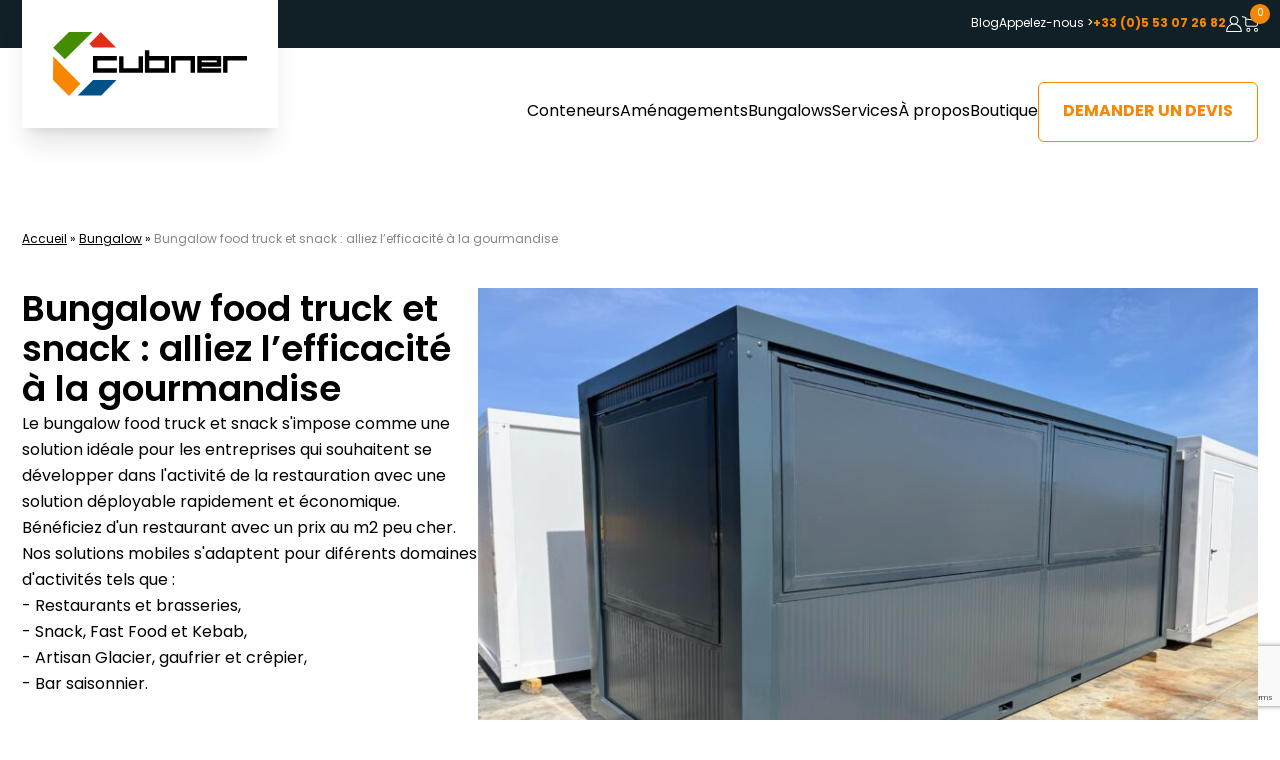

--- FILE ---
content_type: text/html; charset=UTF-8
request_url: https://cubner.com/bungalow/bungalow-pour-food-truck-et-snack/
body_size: 48091
content:
<!doctype html>
<html lang="fr-FR">
    <head><meta charset="utf-8"><script>if(navigator.userAgent.match(/MSIE|Internet Explorer/i)||navigator.userAgent.match(/Trident\/7\..*?rv:11/i)){var href=document.location.href;if(!href.match(/[?&]nowprocket/)){if(href.indexOf("?")==-1){if(href.indexOf("#")==-1){document.location.href=href+"?nowprocket=1"}else{document.location.href=href.replace("#","?nowprocket=1#")}}else{if(href.indexOf("#")==-1){document.location.href=href+"&nowprocket=1"}else{document.location.href=href.replace("#","&nowprocket=1#")}}}}</script><script>class RocketLazyLoadScripts{constructor(){this.v="1.2.5.1",this.triggerEvents=["keydown","mousedown","mousemove","touchmove","touchstart","touchend","wheel"],this.userEventHandler=this._triggerListener.bind(this),this.touchStartHandler=this._onTouchStart.bind(this),this.touchMoveHandler=this._onTouchMove.bind(this),this.touchEndHandler=this._onTouchEnd.bind(this),this.clickHandler=this._onClick.bind(this),this.interceptedClicks=[],this.interceptedClickListeners=[],this._interceptClickListeners(this),window.addEventListener("pageshow",e=>{this.persisted=e.persisted,this.everythingLoaded&&this._triggerLastFunctions()}),document.addEventListener("DOMContentLoaded",()=>{this._preconnect3rdParties()}),this.delayedScripts={normal:[],async:[],defer:[]},this.trash=[],this.allJQueries=[]}_addUserInteractionListener(e){if(document.hidden){e._triggerListener();return}this.triggerEvents.forEach(t=>window.addEventListener(t,e.userEventHandler,{passive:!0})),window.addEventListener("touchstart",e.touchStartHandler,{passive:!0}),window.addEventListener("mousedown",e.touchStartHandler),document.addEventListener("visibilitychange",e.userEventHandler)}_removeUserInteractionListener(){this.triggerEvents.forEach(e=>window.removeEventListener(e,this.userEventHandler,{passive:!0})),document.removeEventListener("visibilitychange",this.userEventHandler)}_onTouchStart(e){"HTML"!==e.target.tagName&&(window.addEventListener("touchend",this.touchEndHandler),window.addEventListener("mouseup",this.touchEndHandler),window.addEventListener("touchmove",this.touchMoveHandler,{passive:!0}),window.addEventListener("mousemove",this.touchMoveHandler),e.target.addEventListener("click",this.clickHandler),this._disableOtherEventListeners(e.target,!0),this._renameDOMAttribute(e.target,"onclick","rocket-onclick"),this._pendingClickStarted())}_onTouchMove(e){window.removeEventListener("touchend",this.touchEndHandler),window.removeEventListener("mouseup",this.touchEndHandler),window.removeEventListener("touchmove",this.touchMoveHandler,{passive:!0}),window.removeEventListener("mousemove",this.touchMoveHandler),e.target.removeEventListener("click",this.clickHandler),this._disableOtherEventListeners(e.target,!1),this._renameDOMAttribute(e.target,"rocket-onclick","onclick"),this._pendingClickFinished()}_onTouchEnd(){window.removeEventListener("touchend",this.touchEndHandler),window.removeEventListener("mouseup",this.touchEndHandler),window.removeEventListener("touchmove",this.touchMoveHandler,{passive:!0}),window.removeEventListener("mousemove",this.touchMoveHandler)}_onClick(e){e.target.removeEventListener("click",this.clickHandler),this._disableOtherEventListeners(e.target,!1),this._renameDOMAttribute(e.target,"rocket-onclick","onclick"),this.interceptedClicks.push(e),e.preventDefault(),e.stopPropagation(),e.stopImmediatePropagation(),this._pendingClickFinished()}_replayClicks(){window.removeEventListener("touchstart",this.touchStartHandler,{passive:!0}),window.removeEventListener("mousedown",this.touchStartHandler),this.interceptedClicks.forEach(e=>{e.target.dispatchEvent(new MouseEvent("click",{view:e.view,bubbles:!0,cancelable:!0}))})}_interceptClickListeners(e){EventTarget.prototype.addEventListenerBase=EventTarget.prototype.addEventListener,EventTarget.prototype.addEventListener=function(t,i,r){"click"!==t||e.windowLoaded||i===e.clickHandler||e.interceptedClickListeners.push({target:this,func:i,options:r}),(this||window).addEventListenerBase(t,i,r)}}_disableOtherEventListeners(e,t){this.interceptedClickListeners.forEach(i=>{i.target===e&&(t?e.removeEventListener("click",i.func,i.options):e.addEventListener("click",i.func,i.options))}),e.parentNode!==document.documentElement&&this._disableOtherEventListeners(e.parentNode,t)}_waitForPendingClicks(){return new Promise(e=>{this._isClickPending?this._pendingClickFinished=e:e()})}_pendingClickStarted(){this._isClickPending=!0}_pendingClickFinished(){this._isClickPending=!1}_renameDOMAttribute(e,t,i){e.hasAttribute&&e.hasAttribute(t)&&(event.target.setAttribute(i,event.target.getAttribute(t)),event.target.removeAttribute(t))}_triggerListener(){this._removeUserInteractionListener(this),"loading"===document.readyState?document.addEventListener("DOMContentLoaded",this._loadEverythingNow.bind(this)):this._loadEverythingNow()}_preconnect3rdParties(){let e=[];document.querySelectorAll("script[type=rocketlazyloadscript][data-rocket-src]").forEach(t=>{let i=t.getAttribute("data-rocket-src");if(i&&0!==i.indexOf("data:")){0===i.indexOf("//")&&(i=location.protocol+i);try{let r=new URL(i).origin;r!==location.origin&&e.push({src:r,crossOrigin:t.crossOrigin||"module"===t.getAttribute("data-rocket-type")})}catch(n){}}}),e=[...new Map(e.map(e=>[JSON.stringify(e),e])).values()],this._batchInjectResourceHints(e,"preconnect")}async _loadEverythingNow(){this.lastBreath=Date.now(),this._delayEventListeners(this),this._delayJQueryReady(this),this._handleDocumentWrite(),this._registerAllDelayedScripts(),this._preloadAllScripts(),await this._loadScriptsFromList(this.delayedScripts.normal),await this._loadScriptsFromList(this.delayedScripts.defer),await this._loadScriptsFromList(this.delayedScripts.async);try{await this._triggerDOMContentLoaded(),await this._pendingWebpackRequests(this),await this._triggerWindowLoad()}catch(e){console.error(e)}window.dispatchEvent(new Event("rocket-allScriptsLoaded")),this.everythingLoaded=!0,this._waitForPendingClicks().then(()=>{this._replayClicks()}),this._emptyTrash()}_registerAllDelayedScripts(){document.querySelectorAll("script[type=rocketlazyloadscript]").forEach(e=>{e.hasAttribute("data-rocket-src")?e.hasAttribute("async")&&!1!==e.async?this.delayedScripts.async.push(e):e.hasAttribute("defer")&&!1!==e.defer||"module"===e.getAttribute("data-rocket-type")?this.delayedScripts.defer.push(e):this.delayedScripts.normal.push(e):this.delayedScripts.normal.push(e)})}async _transformScript(e){if(await this._littleBreath(),!0===e.noModule&&"noModule"in HTMLScriptElement.prototype){e.setAttribute("data-rocket-status","skipped");return}return new Promise(t=>{let i;function r(){(i||e).setAttribute("data-rocket-status","executed"),t()}try{if(navigator.userAgent.indexOf("Firefox/")>0||""===navigator.vendor)i=document.createElement("script"),[...e.attributes].forEach(e=>{let t=e.nodeName;"type"!==t&&("data-rocket-type"===t&&(t="type"),"data-rocket-src"===t&&(t="src"),i.setAttribute(t,e.nodeValue))}),e.text&&(i.text=e.text),i.hasAttribute("src")?(i.addEventListener("load",r),i.addEventListener("error",function(){i.setAttribute("data-rocket-status","failed"),t()}),setTimeout(()=>{i.isConnected||t()},1)):(i.text=e.text,r()),e.parentNode.replaceChild(i,e);else{let n=e.getAttribute("data-rocket-type"),s=e.getAttribute("data-rocket-src");n?(e.type=n,e.removeAttribute("data-rocket-type")):e.removeAttribute("type"),e.addEventListener("load",r),e.addEventListener("error",function(){e.setAttribute("data-rocket-status","failed"),t()}),s?(e.removeAttribute("data-rocket-src"),e.src=s):e.src="data:text/javascript;base64,"+window.btoa(unescape(encodeURIComponent(e.text)))}}catch(a){e.setAttribute("data-rocket-status","failed"),t()}})}async _loadScriptsFromList(e){let t=e.shift();return t&&t.isConnected?(await this._transformScript(t),this._loadScriptsFromList(e)):Promise.resolve()}_preloadAllScripts(){this._batchInjectResourceHints([...this.delayedScripts.normal,...this.delayedScripts.defer,...this.delayedScripts.async],"preload")}_batchInjectResourceHints(e,t){var i=document.createDocumentFragment();e.forEach(e=>{let r=e.getAttribute&&e.getAttribute("data-rocket-src")||e.src;if(r){let n=document.createElement("link");n.href=r,n.rel=t,"preconnect"!==t&&(n.as="script"),e.getAttribute&&"module"===e.getAttribute("data-rocket-type")&&(n.crossOrigin=!0),e.crossOrigin&&(n.crossOrigin=e.crossOrigin),e.integrity&&(n.integrity=e.integrity),i.appendChild(n),this.trash.push(n)}}),document.head.appendChild(i)}_delayEventListeners(e){let t={};function i(i,r){return t[r].eventsToRewrite.indexOf(i)>=0&&!e.everythingLoaded?"rocket-"+i:i}function r(e,r){var n;!t[n=e]&&(t[n]={originalFunctions:{add:n.addEventListener,remove:n.removeEventListener},eventsToRewrite:[]},n.addEventListener=function(){arguments[0]=i(arguments[0],n),t[n].originalFunctions.add.apply(n,arguments)},n.removeEventListener=function(){arguments[0]=i(arguments[0],n),t[n].originalFunctions.remove.apply(n,arguments)}),t[e].eventsToRewrite.push(r)}function n(t,i){let r=t[i];t[i]=null,Object.defineProperty(t,i,{get:()=>r||function(){},set(n){e.everythingLoaded?r=n:t["rocket"+i]=r=n}})}r(document,"DOMContentLoaded"),r(window,"DOMContentLoaded"),r(window,"load"),r(window,"pageshow"),r(document,"readystatechange"),n(document,"onreadystatechange"),n(window,"onload"),n(window,"onpageshow")}_delayJQueryReady(e){let t;function i(t){return e.everythingLoaded?t:t.split(" ").map(e=>"load"===e||0===e.indexOf("load.")?"rocket-jquery-load":e).join(" ")}function r(r){if(r&&r.fn&&!e.allJQueries.includes(r)){r.fn.ready=r.fn.init.prototype.ready=function(t){return e.domReadyFired?t.bind(document)(r):document.addEventListener("rocket-DOMContentLoaded",()=>t.bind(document)(r)),r([])};let n=r.fn.on;r.fn.on=r.fn.init.prototype.on=function(){return this[0]===window&&("string"==typeof arguments[0]||arguments[0]instanceof String?arguments[0]=i(arguments[0]):"object"==typeof arguments[0]&&Object.keys(arguments[0]).forEach(e=>{let t=arguments[0][e];delete arguments[0][e],arguments[0][i(e)]=t})),n.apply(this,arguments),this},e.allJQueries.push(r)}t=r}r(window.jQuery),Object.defineProperty(window,"jQuery",{get:()=>t,set(e){r(e)}})}async _pendingWebpackRequests(e){let t=document.querySelector("script[data-webpack]");async function i(){return new Promise(e=>{t.addEventListener("load",e),t.addEventListener("error",e)})}t&&(await i(),await e._requestAnimFrame(),await e._pendingWebpackRequests(e))}async _triggerDOMContentLoaded(){this.domReadyFired=!0,await this._littleBreath(),document.dispatchEvent(new Event("rocket-readystatechange")),await this._littleBreath(),document.rocketonreadystatechange&&document.rocketonreadystatechange(),await this._littleBreath(),document.dispatchEvent(new Event("rocket-DOMContentLoaded")),await this._littleBreath(),window.dispatchEvent(new Event("rocket-DOMContentLoaded"))}async _triggerWindowLoad(){await this._littleBreath(),document.dispatchEvent(new Event("rocket-readystatechange")),await this._littleBreath(),document.rocketonreadystatechange&&document.rocketonreadystatechange(),await this._littleBreath(),window.dispatchEvent(new Event("rocket-load")),await this._littleBreath(),window.rocketonload&&window.rocketonload(),await this._littleBreath(),this.allJQueries.forEach(e=>e(window).trigger("rocket-jquery-load")),await this._littleBreath();let e=new Event("rocket-pageshow");e.persisted=this.persisted,window.dispatchEvent(e),await this._littleBreath(),window.rocketonpageshow&&window.rocketonpageshow({persisted:this.persisted}),this.windowLoaded=!0}_triggerLastFunctions(){document.onreadystatechange&&document.onreadystatechange(),window.onload&&window.onload(),window.onpageshow&&window.onpageshow({persisted:this.persisted})}_handleDocumentWrite(){let e=new Map;document.write=document.writeln=function(t){let i=document.currentScript;i||console.error("WPRocket unable to document.write this: "+t);let r=document.createRange(),n=i.parentElement,s=e.get(i);void 0===s&&(s=i.nextSibling,e.set(i,s));let a=document.createDocumentFragment();r.setStart(a,0),a.appendChild(r.createContextualFragment(t)),n.insertBefore(a,s)}}async _littleBreath(){Date.now()-this.lastBreath>45&&(await this._requestAnimFrame(),this.lastBreath=Date.now())}async _requestAnimFrame(){return document.hidden?new Promise(e=>setTimeout(e)):new Promise(e=>requestAnimationFrame(e))}_emptyTrash(){this.trash.forEach(e=>e.remove())}static run(){let e=new RocketLazyLoadScripts;e._addUserInteractionListener(e)}}RocketLazyLoadScripts.run();</script>
        
        <meta name="viewport" content="width=device-width, initial-scale=1">
        <meta name='robots' content='index, follow, max-image-preview:large, max-snippet:-1, max-video-preview:-1' />
	<style></style>
	<script type="rocketlazyloadscript" data-minify="1" id="cookieyes" data-rocket-type="text/javascript" data-rocket-src="https://cubner.com/content/cache/min/1/client_data/ecb72ae58028565cc1b441962b989f64/script.js?ver=1765961302" defer></script><meta name="uri-translation" content="on" /><link rel="alternate" hreflang="fr" href="https://cubner.com/bungalow/bungalow-pour-food-truck-et-snack/" />
<link rel="alternate" hreflang="en" href="https://cubner.com/en/bungalow/bungalow-pour-food-truck-et-snack/" />
<link rel="alternate" hreflang="de" href="https://cubner.com/de/bungalow/bungalow-pour-food-truck-et-snack/" />

	<!-- This site is optimized with the Yoast SEO plugin v26.1.1 - https://yoast.com/wordpress/plugins/seo/ -->
	<title>Bungalow food-truck et snack pour vos restaurants - Cubner</title><link rel="preload" as="font" href="https://cubner.com/content/plugins/woocommerce/assets/fonts/WooCommerce.woff2" crossorigin><link rel="preload" as="font" href="https://cubner.com/dist/fonts/Poppins-ExtraBold.60cfe0.woff2" crossorigin><link rel="preload" as="font" href="https://cubner.com/dist/fonts/Poppins-Medium.e8e117.woff2" crossorigin><link rel="preload" as="font" href="https://cubner.com/dist/fonts/Poppins-Italic.a73879.woff2" crossorigin><link rel="preload" as="font" href="https://cubner.com/dist/fonts/Poppins-SemiBold.e02026.woff2" crossorigin><link rel="preload" as="font" href="https://cubner.com/dist/fonts/Poppins-Bold.91df4a.woff2" crossorigin><link rel="preload" as="font" href="https://cubner.com/dist/fonts/Poppins-Regular.1b1657.woff2" crossorigin><style id="wpr-usedcss">img:is([sizes=auto i],[sizes^="auto," i]){contain-intrinsic-size:3000px 1500px}.c-gallery{--swiper-theme-color:#fff}.c-gallery .swiper-thumbs .swiper-slide-thumb-active{position:relative}.c-gallery .swiper-thumbs .swiper-slide-thumb-active:before{border-width:8px;bottom:0;left:0;position:absolute;right:0;top:0;--tw-border-opacity:1;border-color:rgba(247,135,0,var(--tw-border-opacity));content:""}.container-reinsurance-inline{margin-bottom:0!important;padding-bottom:2rem!important;padding-top:2rem!important}@media not all and (min-width:1536px){.container-reinsurance-inline{margin-left:-1.25rem!important;margin-right:-1.25rem!important}}@media (min-width:768px){.container-reinsurance-inline{padding-bottom:5rem!important;padding-top:5rem!important}}.container-reinsurance-inline .wp-block-columns{margin:0 auto!important;max-width:950px!important}@media not all and (min-width:768px){.container-reinsurance-inline .wp-block-columns{display:grid!important;grid-template-columns:repeat(2,minmax(0,1fr))!important}}.container-reinsurance-inline .wp-block-column{align-items:center;display:flex;flex-direction:column;gap:.625rem}@media (min-width:1024px){.container-reinsurance-inline .wp-block-column{flex-direction:row}}.container-reinsurance-inline .wp-block-column .wp-block-image{margin-bottom:0;margin-top:0}.container-reinsurance-inline .wp-block-column img{height:1.75rem;width:auto}.container-reinsurance-inline .wp-block-column p{font-size:.875rem;font-weight:600;line-height:1.25rem;margin:0;padding:0;--tw-text-opacity:1;color:rgba(255,255,255,var(--tw-text-opacity))}.calcub-push{margin-bottom:5rem;margin-top:5rem}.calcub-push .wp-block-group p:first-child{margin-top:0}.calcub-push .wp-block-buttons{margin-top:3rem}.wp-block-button__link svg{--tw-text-opacity:1;color:rgba(247,135,0,var(--tw-text-opacity))}.wp-block-image{margin-bottom:2rem;margin-top:2rem}.wp-block-button__link{align-content:center;box-sizing:border-box;cursor:pointer;display:inline-block;height:100%;text-align:center;word-break:break-word}:where(.wp-block-button__link){border-radius:9999px;box-shadow:none;padding:calc(.667em + 2px) calc(1.333em + 2px);text-decoration:none}:root :where(.wp-block-button .wp-block-button__link.is-style-outline),:root :where(.wp-block-button.is-style-outline>.wp-block-button__link){border:2px solid;padding:.667em 1.333em}:root :where(.wp-block-button .wp-block-button__link.is-style-outline:not(.has-text-color)),:root :where(.wp-block-button.is-style-outline>.wp-block-button__link:not(.has-text-color)){color:currentColor}:root :where(.wp-block-button .wp-block-button__link.is-style-outline:not(.has-background)),:root :where(.wp-block-button.is-style-outline>.wp-block-button__link:not(.has-background)){background-color:initial;background-image:none}.wp-block-buttons{box-sizing:border-box}.wp-block-buttons.is-vertical{flex-direction:column}.wp-block-buttons.is-content-justification-center{justify-content:center}.wp-block-buttons.is-content-justification-center.is-vertical{align-items:center}.wp-block-buttons[style*=text-decoration] .wp-block-button__link{text-decoration:inherit}.wp-block-buttons .wp-block-button__link{width:100%}:where(.wp-block-calendar table:not(.has-background) th){background:#ddd}.wp-block-columns{align-items:normal!important;box-sizing:border-box;display:flex;flex-wrap:wrap!important}@media (min-width:782px){.wp-block-columns{flex-wrap:nowrap!important}}@media (max-width:781px){.wp-block-columns:not(.is-not-stacked-on-mobile)>.wp-block-column{flex-basis:100%!important}}@media (min-width:782px){.wp-block-columns:not(.is-not-stacked-on-mobile)>.wp-block-column{flex-basis:0;flex-grow:1}.wp-block-columns:not(.is-not-stacked-on-mobile)>.wp-block-column[style*=flex-basis]{flex-grow:0}}:where(.wp-block-columns){margin-bottom:1.75em}:where(.wp-block-columns.has-background){padding:1.25em 2.375em}.wp-block-column{flex-grow:1;min-width:0;overflow-wrap:break-word;word-break:break-word}:where(.wp-block-post-comments input[type=submit]){border:none}:where(.wp-block-cover-image:not(.has-text-color)),:where(.wp-block-cover:not(.has-text-color)){color:#fff}:where(.wp-block-cover-image.is-light:not(.has-text-color)),:where(.wp-block-cover.is-light:not(.has-text-color)){color:#000}:root :where(.wp-block-cover h1:not(.has-text-color)),:root :where(.wp-block-cover h2:not(.has-text-color)),:root :where(.wp-block-cover h3:not(.has-text-color)),:root :where(.wp-block-cover h4:not(.has-text-color)),:root :where(.wp-block-cover h5:not(.has-text-color)),:root :where(.wp-block-cover h6:not(.has-text-color)),:root :where(.wp-block-cover p:not(.has-text-color)){color:inherit}:where(.wp-block-file){margin-bottom:1.5em}:where(.wp-block-file__button){border-radius:2em;display:inline-block;padding:.5em 1em}:where(.wp-block-file__button):is(a):active,:where(.wp-block-file__button):is(a):focus,:where(.wp-block-file__button):is(a):hover,:where(.wp-block-file__button):is(a):visited{box-shadow:none;color:#fff;opacity:.85;text-decoration:none}.wp-block-group{box-sizing:border-box}:where(.wp-block-group.wp-block-group-is-layout-constrained){position:relative}h1.has-background,h2.has-background{padding:1.25em 2.375em}.wp-block-image>a,.wp-block-image>figure>a{display:inline-block}.wp-block-image img{box-sizing:border-box;height:auto;max-width:100%;vertical-align:bottom}@media not (prefers-reduced-motion){.wp-block-image img.hide{visibility:hidden}.wp-block-image img.show{animation:.4s show-content-image}}.wp-block-image[style*=border-radius] img,.wp-block-image[style*=border-radius]>a{border-radius:inherit}.wp-block-image.alignwide>a{width:100%}.wp-block-image.alignwide img{height:auto;width:100%}.wp-block-image :where(figcaption){margin-bottom:1em;margin-top:.5em}:root :where(.wp-block-image.is-style-rounded img,.wp-block-image .is-style-rounded img){border-radius:9999px}.wp-block-image figure{margin:0}@keyframes show-content-image{0%{visibility:hidden}99%{visibility:hidden}to{visibility:visible}}:where(.wp-block-latest-comments:not([style*=line-height] .wp-block-latest-comments__comment)){line-height:1.1}:where(.wp-block-latest-comments:not([style*=line-height] .wp-block-latest-comments__comment-excerpt p)){line-height:1.8}.wp-block-latest-posts{box-sizing:border-box}.wp-block-latest-posts.wp-block-latest-posts__list{list-style:none}.wp-block-latest-posts.wp-block-latest-posts__list li{clear:both;overflow-wrap:break-word}:root :where(.wp-block-latest-posts.is-grid){padding:0}:root :where(.wp-block-latest-posts.wp-block-latest-posts__list){padding-left:0}.wp-block-latest-posts__featured-image a{display:inline-block}.wp-block-latest-posts__featured-image img{height:auto;max-width:100%;width:auto}ul{box-sizing:border-box}:root :where(.wp-block-list.has-background){padding:1.25em 2.375em}.wp-block-media-text{box-sizing:border-box}.wp-block-media-text{direction:ltr;display:grid;grid-template-columns:50% 1fr;grid-template-rows:auto}.wp-block-media-text>.wp-block-media-text__content,.wp-block-media-text>.wp-block-media-text__media{align-self:center}.wp-block-media-text>.wp-block-media-text__media{grid-column:1;grid-row:1;margin:0}.wp-block-media-text>.wp-block-media-text__content{direction:ltr;grid-column:2;grid-row:1;padding:0 8%;word-break:break-word}.wp-block-media-text__media a{display:block}.wp-block-media-text__media img,.wp-block-media-text__media video{height:auto;max-width:unset;vertical-align:middle;width:100%}:where(.wp-block-navigation.has-background .wp-block-navigation-item a:not(.wp-element-button)),:where(.wp-block-navigation.has-background .wp-block-navigation-submenu a:not(.wp-element-button)){padding:.5em 1em}:where(.wp-block-navigation .wp-block-navigation__submenu-container .wp-block-navigation-item a:not(.wp-element-button)),:where(.wp-block-navigation .wp-block-navigation__submenu-container .wp-block-navigation-submenu a:not(.wp-element-button)),:where(.wp-block-navigation .wp-block-navigation__submenu-container .wp-block-navigation-submenu button.wp-block-navigation-item__content),:where(.wp-block-navigation .wp-block-navigation__submenu-container .wp-block-pages-list__item button.wp-block-navigation-item__content){padding:.5em 1em}:root :where(p.has-background){padding:1.25em 2.375em}:where(p.has-text-color:not(.has-link-color)) a{color:inherit}:where(.wp-block-post-comments-form) input:not([type=submit]),:where(.wp-block-post-comments-form) textarea{border:1px solid #949494;font-family:inherit;font-size:1em}:where(.wp-block-post-comments-form) input:where(:not([type=submit]):not([type=checkbox])),:where(.wp-block-post-comments-form) textarea{padding:calc(.667em + 2px)}:where(.wp-block-post-excerpt){box-sizing:border-box;margin-bottom:var(--wp--style--block-gap);margin-top:var(--wp--style--block-gap)}:where(.wp-block-preformatted.has-background){padding:1.25em 2.375em}:where(.wp-block-search__button){border:1px solid #ccc;padding:6px 10px}:where(.wp-block-search__input){font-family:inherit;font-size:inherit;font-style:inherit;font-weight:inherit;letter-spacing:inherit;line-height:inherit;text-transform:inherit}:where(.wp-block-search__button-inside .wp-block-search__inside-wrapper){border:1px solid #949494;box-sizing:border-box;padding:4px}:where(.wp-block-search__button-inside .wp-block-search__inside-wrapper) .wp-block-search__input{border:none;border-radius:0;padding:0 4px}:where(.wp-block-search__button-inside .wp-block-search__inside-wrapper) .wp-block-search__input:focus{outline:0}:where(.wp-block-search__button-inside .wp-block-search__inside-wrapper) :where(.wp-block-search__button){padding:4px 8px}:root :where(.wp-block-separator.is-style-dots){height:auto;line-height:1;text-align:center}:root :where(.wp-block-separator.is-style-dots):before{color:currentColor;content:"···";font-family:serif;font-size:1.5em;letter-spacing:2em;padding-left:2em}:root :where(.wp-block-site-logo.is-style-rounded){border-radius:9999px}:where(.wp-block-social-links:not(.is-style-logos-only)) .wp-social-link{background-color:#f0f0f0;color:#444}:where(.wp-block-social-links:not(.is-style-logos-only)) .wp-social-link-amazon{background-color:#f90;color:#fff}:where(.wp-block-social-links:not(.is-style-logos-only)) .wp-social-link-bandcamp{background-color:#1ea0c3;color:#fff}:where(.wp-block-social-links:not(.is-style-logos-only)) .wp-social-link-behance{background-color:#0757fe;color:#fff}:where(.wp-block-social-links:not(.is-style-logos-only)) .wp-social-link-bluesky{background-color:#0a7aff;color:#fff}:where(.wp-block-social-links:not(.is-style-logos-only)) .wp-social-link-codepen{background-color:#1e1f26;color:#fff}:where(.wp-block-social-links:not(.is-style-logos-only)) .wp-social-link-deviantart{background-color:#02e49b;color:#fff}:where(.wp-block-social-links:not(.is-style-logos-only)) .wp-social-link-discord{background-color:#5865f2;color:#fff}:where(.wp-block-social-links:not(.is-style-logos-only)) .wp-social-link-dribbble{background-color:#e94c89;color:#fff}:where(.wp-block-social-links:not(.is-style-logos-only)) .wp-social-link-dropbox{background-color:#4280ff;color:#fff}:where(.wp-block-social-links:not(.is-style-logos-only)) .wp-social-link-etsy{background-color:#f45800;color:#fff}:where(.wp-block-social-links:not(.is-style-logos-only)) .wp-social-link-facebook{background-color:#0866ff;color:#fff}:where(.wp-block-social-links:not(.is-style-logos-only)) .wp-social-link-fivehundredpx{background-color:#000;color:#fff}:where(.wp-block-social-links:not(.is-style-logos-only)) .wp-social-link-flickr{background-color:#0461dd;color:#fff}:where(.wp-block-social-links:not(.is-style-logos-only)) .wp-social-link-foursquare{background-color:#e65678;color:#fff}:where(.wp-block-social-links:not(.is-style-logos-only)) .wp-social-link-github{background-color:#24292d;color:#fff}:where(.wp-block-social-links:not(.is-style-logos-only)) .wp-social-link-goodreads{background-color:#eceadd;color:#382110}:where(.wp-block-social-links:not(.is-style-logos-only)) .wp-social-link-google{background-color:#ea4434;color:#fff}:where(.wp-block-social-links:not(.is-style-logos-only)) .wp-social-link-gravatar{background-color:#1d4fc4;color:#fff}:where(.wp-block-social-links:not(.is-style-logos-only)) .wp-social-link-instagram{background-color:#f00075;color:#fff}:where(.wp-block-social-links:not(.is-style-logos-only)) .wp-social-link-lastfm{background-color:#e21b24;color:#fff}:where(.wp-block-social-links:not(.is-style-logos-only)) .wp-social-link-linkedin{background-color:#0d66c2;color:#fff}:where(.wp-block-social-links:not(.is-style-logos-only)) .wp-social-link-mastodon{background-color:#3288d4;color:#fff}:where(.wp-block-social-links:not(.is-style-logos-only)) .wp-social-link-medium{background-color:#000;color:#fff}:where(.wp-block-social-links:not(.is-style-logos-only)) .wp-social-link-meetup{background-color:#f6405f;color:#fff}:where(.wp-block-social-links:not(.is-style-logos-only)) .wp-social-link-patreon{background-color:#000;color:#fff}:where(.wp-block-social-links:not(.is-style-logos-only)) .wp-social-link-pinterest{background-color:#e60122;color:#fff}:where(.wp-block-social-links:not(.is-style-logos-only)) .wp-social-link-pocket{background-color:#ef4155;color:#fff}:where(.wp-block-social-links:not(.is-style-logos-only)) .wp-social-link-reddit{background-color:#ff4500;color:#fff}:where(.wp-block-social-links:not(.is-style-logos-only)) .wp-social-link-skype{background-color:#0478d7;color:#fff}:where(.wp-block-social-links:not(.is-style-logos-only)) .wp-social-link-snapchat{background-color:#fefc00;color:#fff;stroke:#000}:where(.wp-block-social-links:not(.is-style-logos-only)) .wp-social-link-soundcloud{background-color:#ff5600;color:#fff}:where(.wp-block-social-links:not(.is-style-logos-only)) .wp-social-link-spotify{background-color:#1bd760;color:#fff}:where(.wp-block-social-links:not(.is-style-logos-only)) .wp-social-link-telegram{background-color:#2aabee;color:#fff}:where(.wp-block-social-links:not(.is-style-logos-only)) .wp-social-link-threads{background-color:#000;color:#fff}:where(.wp-block-social-links:not(.is-style-logos-only)) .wp-social-link-tiktok{background-color:#000;color:#fff}:where(.wp-block-social-links:not(.is-style-logos-only)) .wp-social-link-tumblr{background-color:#011835;color:#fff}:where(.wp-block-social-links:not(.is-style-logos-only)) .wp-social-link-twitch{background-color:#6440a4;color:#fff}:where(.wp-block-social-links:not(.is-style-logos-only)) .wp-social-link-twitter{background-color:#1da1f2;color:#fff}:where(.wp-block-social-links:not(.is-style-logos-only)) .wp-social-link-vimeo{background-color:#1eb7ea;color:#fff}:where(.wp-block-social-links:not(.is-style-logos-only)) .wp-social-link-vk{background-color:#4680c2;color:#fff}:where(.wp-block-social-links:not(.is-style-logos-only)) .wp-social-link-wordpress{background-color:#3499cd;color:#fff}:where(.wp-block-social-links:not(.is-style-logos-only)) .wp-social-link-whatsapp{background-color:#25d366;color:#fff}:where(.wp-block-social-links:not(.is-style-logos-only)) .wp-social-link-x{background-color:#000;color:#fff}:where(.wp-block-social-links:not(.is-style-logos-only)) .wp-social-link-yelp{background-color:#d32422;color:#fff}:where(.wp-block-social-links:not(.is-style-logos-only)) .wp-social-link-youtube{background-color:red;color:#fff}:where(.wp-block-social-links.is-style-logos-only) .wp-social-link{background:0 0}:where(.wp-block-social-links.is-style-logos-only) .wp-social-link svg{height:1.25em;width:1.25em}:where(.wp-block-social-links.is-style-logos-only) .wp-social-link-amazon{color:#f90}:where(.wp-block-social-links.is-style-logos-only) .wp-social-link-bandcamp{color:#1ea0c3}:where(.wp-block-social-links.is-style-logos-only) .wp-social-link-behance{color:#0757fe}:where(.wp-block-social-links.is-style-logos-only) .wp-social-link-bluesky{color:#0a7aff}:where(.wp-block-social-links.is-style-logos-only) .wp-social-link-codepen{color:#1e1f26}:where(.wp-block-social-links.is-style-logos-only) .wp-social-link-deviantart{color:#02e49b}:where(.wp-block-social-links.is-style-logos-only) .wp-social-link-discord{color:#5865f2}:where(.wp-block-social-links.is-style-logos-only) .wp-social-link-dribbble{color:#e94c89}:where(.wp-block-social-links.is-style-logos-only) .wp-social-link-dropbox{color:#4280ff}:where(.wp-block-social-links.is-style-logos-only) .wp-social-link-etsy{color:#f45800}:where(.wp-block-social-links.is-style-logos-only) .wp-social-link-facebook{color:#0866ff}:where(.wp-block-social-links.is-style-logos-only) .wp-social-link-fivehundredpx{color:#000}:where(.wp-block-social-links.is-style-logos-only) .wp-social-link-flickr{color:#0461dd}:where(.wp-block-social-links.is-style-logos-only) .wp-social-link-foursquare{color:#e65678}:where(.wp-block-social-links.is-style-logos-only) .wp-social-link-github{color:#24292d}:where(.wp-block-social-links.is-style-logos-only) .wp-social-link-goodreads{color:#382110}:where(.wp-block-social-links.is-style-logos-only) .wp-social-link-google{color:#ea4434}:where(.wp-block-social-links.is-style-logos-only) .wp-social-link-gravatar{color:#1d4fc4}:where(.wp-block-social-links.is-style-logos-only) .wp-social-link-instagram{color:#f00075}:where(.wp-block-social-links.is-style-logos-only) .wp-social-link-lastfm{color:#e21b24}:where(.wp-block-social-links.is-style-logos-only) .wp-social-link-linkedin{color:#0d66c2}:where(.wp-block-social-links.is-style-logos-only) .wp-social-link-mastodon{color:#3288d4}:where(.wp-block-social-links.is-style-logos-only) .wp-social-link-medium{color:#000}:where(.wp-block-social-links.is-style-logos-only) .wp-social-link-meetup{color:#f6405f}:where(.wp-block-social-links.is-style-logos-only) .wp-social-link-patreon{color:#000}:where(.wp-block-social-links.is-style-logos-only) .wp-social-link-pinterest{color:#e60122}:where(.wp-block-social-links.is-style-logos-only) .wp-social-link-pocket{color:#ef4155}:where(.wp-block-social-links.is-style-logos-only) .wp-social-link-reddit{color:#ff4500}:where(.wp-block-social-links.is-style-logos-only) .wp-social-link-skype{color:#0478d7}:where(.wp-block-social-links.is-style-logos-only) .wp-social-link-snapchat{color:#fff;stroke:#000}:where(.wp-block-social-links.is-style-logos-only) .wp-social-link-soundcloud{color:#ff5600}:where(.wp-block-social-links.is-style-logos-only) .wp-social-link-spotify{color:#1bd760}:where(.wp-block-social-links.is-style-logos-only) .wp-social-link-telegram{color:#2aabee}:where(.wp-block-social-links.is-style-logos-only) .wp-social-link-threads{color:#000}:where(.wp-block-social-links.is-style-logos-only) .wp-social-link-tiktok{color:#000}:where(.wp-block-social-links.is-style-logos-only) .wp-social-link-tumblr{color:#011835}:where(.wp-block-social-links.is-style-logos-only) .wp-social-link-twitch{color:#6440a4}:where(.wp-block-social-links.is-style-logos-only) .wp-social-link-twitter{color:#1da1f2}:where(.wp-block-social-links.is-style-logos-only) .wp-social-link-vimeo{color:#1eb7ea}:where(.wp-block-social-links.is-style-logos-only) .wp-social-link-vk{color:#4680c2}:where(.wp-block-social-links.is-style-logos-only) .wp-social-link-whatsapp{color:#25d366}:where(.wp-block-social-links.is-style-logos-only) .wp-social-link-wordpress{color:#3499cd}:where(.wp-block-social-links.is-style-logos-only) .wp-social-link-x{color:#000}:where(.wp-block-social-links.is-style-logos-only) .wp-social-link-yelp{color:#d32422}:where(.wp-block-social-links.is-style-logos-only) .wp-social-link-youtube{color:red}:root :where(.wp-block-social-links .wp-social-link a){padding:.25em}:root :where(.wp-block-social-links.is-style-logos-only .wp-social-link a){padding:0}:root :where(.wp-block-social-links.is-style-pill-shape .wp-social-link a){padding-left:.6666666667em;padding-right:.6666666667em}:root :where(.wp-block-tag-cloud.is-style-outline){display:flex;flex-wrap:wrap;gap:1ch}:root :where(.wp-block-tag-cloud.is-style-outline a){border:1px solid;font-size:unset!important;margin-right:0;padding:1ch 2ch;text-decoration:none!important}:root :where(.wp-block-table-of-contents){box-sizing:border-box}:where(.wp-block-term-description){box-sizing:border-box;margin-bottom:var(--wp--style--block-gap);margin-top:var(--wp--style--block-gap)}:where(pre.wp-block-verse){font-family:inherit}.wp-element-button{cursor:pointer}:root{--wp--preset--font-size--normal:16px;--wp--preset--font-size--huge:42px}.screen-reader-text{border:0;clip-path:inset(50%);height:1px;margin:-1px;overflow:hidden;padding:0;position:absolute;width:1px;word-wrap:normal!important}.screen-reader-text:focus{background-color:#ddd;clip-path:none;color:#444;display:block;font-size:1em;height:auto;left:5px;line-height:normal;padding:15px 23px 14px;text-decoration:none;top:5px;width:auto;z-index:100000}html :where(.has-border-color){border-style:solid}html :where([style*=border-top-color]){border-top-style:solid}html :where([style*=border-right-color]){border-right-style:solid}html :where([style*=border-bottom-color]){border-bottom-style:solid}html :where([style*=border-left-color]){border-left-style:solid}html :where([style*=border-width]){border-style:solid}html :where([style*=border-top-width]){border-top-style:solid}html :where([style*=border-right-width]){border-right-style:solid}html :where([style*=border-bottom-width]){border-bottom-style:solid}html :where([style*=border-left-width]){border-left-style:solid}html :where(img[class*=wp-image-]){height:auto;max-width:100%}:where(figure){margin:0 0 1em}html :where(.is-position-sticky){--wp-admin--admin-bar--position-offset:var(--wp-admin--admin-bar--height,0px)}@media screen and (max-width:600px){html :where(.is-position-sticky){--wp-admin--admin-bar--position-offset:0px}}:root{--wp--preset--color--inherit:inherit;--wp--preset--color--current:currentcolor;--wp--preset--color--transparent:transparent;--wp--preset--color--black:#000;--wp--preset--color--dark:#112027;--wp--preset--color--white:#fff;--wp--preset--color--primary:#f78700;--wp--preset--color--blue:#005a93;--wp--preset--color--ice:#00b5ed;--wp--preset--color--gray-4:#f5f5f5;--wp--preset--color--gray-8:#ebebeb;--wp--preset--color--indigo-50:#eef2ff;--wp--preset--color--indigo-100:#e0e7ff;--wp--preset--color--indigo-200:#c7d2fe;--wp--preset--color--indigo-300:#a5b4fc;--wp--preset--color--indigo-400:#818cf8;--wp--preset--color--indigo-500:#6366f1;--wp--preset--color--indigo-600:#4f46e5;--wp--preset--color--indigo-700:#4338ca;--wp--preset--color--indigo-800:#3730a3;--wp--preset--color--indigo-900:#312e81;--wp--preset--color--indigo-950:#1e1b4b;--wp--preset--font-size--xs:0.75rem;--wp--preset--font-size--sm:0.875rem;--wp--preset--font-size--base:1rem;--wp--preset--font-size--lg:1.125rem;--wp--preset--font-size--xl:1.25rem;--wp--preset--font-size--2-xl:1.5rem;--wp--preset--font-size--3-xl:1.875rem;--wp--preset--font-size--4-xl:2.25rem;--wp--preset--font-size--5-xl:3rem;--wp--preset--font-size--6-xl:3.75rem;--wp--preset--font-size--7-xl:4.5rem;--wp--preset--font-size--8-xl:6rem;--wp--preset--font-size--9-xl:8rem;--wp--preset--font-family--sans:ui-sans-serif,system-ui,sans-serif,"Apple Color Emoji","Segoe UI Emoji","Segoe UI Symbol","Noto Color Emoji";--wp--preset--font-family--serif:ui-serif,Georgia,Cambria,"Times New Roman",Times,serif;--wp--preset--font-family--mono:ui-monospace,SFMono-Regular,Menlo,Monaco,Consolas,"Liberation Mono","Courier New",monospace}:root{--wp--style--global--content-size:1400px;--wp--style--global--wide-size:1680px}:where(body){margin:0}:where(.is-layout-flex){gap:.5em}:where(.is-layout-grid){gap:.5em}.is-layout-constrained>:where(:not(.alignleft):not(.alignright):not(.alignfull)){max-width:var(--wp--style--global--content-size);margin-left:auto!important;margin-right:auto!important}.is-layout-constrained>.alignwide{max-width:var(--wp--style--global--wide-size)}body .is-layout-flex{display:flex}.is-layout-flex{flex-wrap:wrap;align-items:center}.is-layout-flex>:is(*,div){margin:0}body{font-family:var(--wp--preset--font-family--sans);font-size:var(--wp--preset--font-size--normal);padding-right:1.5rem;padding-left:1.5rem}h2{font-size:var(--wp--preset--font-size--3-xl)}:root :where(.wp-element-button,.wp-block-button__link){border-radius:0}.has-white-color{color:var(--wp--preset--color--white)!important}.has-primary-background-color{background-color:var(--wp--preset--color--primary)!important}.has-xl-font-size{font-size:var(--wp--preset--font-size--xl)!important}:where(.wp-block-post-template.is-layout-flex){gap:1.25em}:where(.wp-block-post-template.is-layout-grid){gap:1.25em}:where(.wp-block-columns.is-layout-flex){gap:2em}:where(.wp-block-columns.is-layout-grid){gap:2em}:root :where(.wp-block-pullquote){font-size:1.5em;line-height:1.6}.woocommerce .woocommerce-error .button,.woocommerce .woocommerce-message .button{float:right}.woocommerce img{height:auto;max-width:100%}.woocommerce div.product div.images{float:left;width:48%}.woocommerce div.product div.thumbnails::after,.woocommerce div.product div.thumbnails::before{content:" ";display:table}.woocommerce div.product div.thumbnails::after{clear:both}.woocommerce div.product div.thumbnails a{float:left;width:30.75%;margin-right:3.8%;margin-bottom:1em}.woocommerce div.product div.thumbnails a.last{margin-right:0}.woocommerce div.product div.thumbnails a.first{clear:both}.woocommerce div.product div.thumbnails.columns-1 a{width:100%;margin-right:0;float:none}.woocommerce div.product div.thumbnails.columns-2 a{width:48%}.woocommerce div.product div.thumbnails.columns-4 a{width:22.05%}.woocommerce div.product div.thumbnails.columns-5 a{width:16.9%}.woocommerce div.product div.summary{float:right;width:48%;clear:none}.woocommerce div.product .woocommerce-tabs{clear:both}.woocommerce div.product .woocommerce-tabs ul.tabs::after,.woocommerce div.product .woocommerce-tabs ul.tabs::before{content:" ";display:table}.woocommerce div.product .woocommerce-tabs ul.tabs::after{clear:both}.woocommerce div.product .woocommerce-tabs ul.tabs li{display:inline-block}.woocommerce div.product #reviews .comment::after,.woocommerce div.product #reviews .comment::before{content:" ";display:table}.woocommerce div.product #reviews .comment::after{clear:both}.woocommerce div.product #reviews .comment img{float:right;height:auto}.woocommerce .woocommerce-result-count{float:left}.woocommerce .woocommerce-ordering{float:right}.woocommerce #content table.cart img,.woocommerce table.cart img{height:auto}.woocommerce ul.product_list_widget li::after,.woocommerce ul.product_list_widget li::before,.woocommerce-page ul.product_list_widget li::after,.woocommerce-page ul.product_list_widget li::before{content:" ";display:table}.woocommerce ul.product_list_widget li::after,.woocommerce-page ul.product_list_widget li::after{clear:both}.woocommerce ul.product_list_widget li img,.woocommerce-page ul.product_list_widget li img{float:right;height:auto}.woocommerce form .password-input{display:flex;flex-direction:column;justify-content:center;position:relative}.woocommerce form .password-input input[type=password]{padding-right:2.5rem}.woocommerce form .password-input input::-ms-reveal{display:none}.woocommerce form .show-password-input{background-color:transparent;border-radius:0;border:0;color:var(--wc-form-color-text,#000);cursor:pointer;font-size:inherit;line-height:inherit;margin:0;padding:0;position:absolute;right:.7em;text-decoration:none;top:50%;transform:translateY(-50%);-moz-osx-font-smoothing:inherit;-webkit-appearance:none;-webkit-font-smoothing:inherit}.woocommerce form .show-password-input::before{background-repeat:no-repeat;background-size:cover;background-image:url('data:image/svg+xml,<svg width="20" height="20" viewBox="0 0 20 20" fill="none" xmlns="http://www.w3.org/2000/svg"><path d="M17.3 3.3C16.9 2.9 16.2 2.9 15.7 3.3L13.3 5.7C12.2437 5.3079 11.1267 5.1048 10 5.1C6.2 5.2 2.8 7.2 1 10.5C1.2 10.9 1.5 11.3 1.8 11.7C2.6 12.8 3.6 13.7 4.7 14.4L3 16.1C2.6 16.5 2.5 17.2 3 17.7C3.4 18.1 4.1 18.2 4.6 17.7L17.3 4.9C17.7 4.4 17.7 3.7 17.3 3.3ZM6.7 12.3L5.4 13.6C4.2 12.9 3.1 11.9 2.3 10.7C3.5 9 5.1 7.8 7 7.2C5.7 8.6 5.6 10.8 6.7 12.3ZM10.1 9C9.6 8.5 9.7 7.7 10.2 7.2C10.7 6.8 11.4 6.8 11.9 7.2L10.1 9ZM18.3 9.5C17.8 8.8 17.2 8.1 16.5 7.6L15.5 8.6C16.3 9.2 17 9.9 17.6 10.8C15.9 13.4 13 15 9.9 15H9.1L8.1 16C8.8 15.9 9.4 16 10 16C13.3 16 16.4 14.4 18.3 11.7C18.6 11.3 18.8 10.9 19.1 10.5C18.8 10.2 18.6 9.8 18.3 9.5ZM14 10L10 14C12.2 14 14 12.2 14 10Z" fill="%23111111"/></svg>');content:"";display:block;height:22px;width:22px}.woocommerce form .show-password-input.display-password::before{background-image:url('data:image/svg+xml,<svg width="20" height="20" viewBox="0 0 20 20" fill="none" xmlns="http://www.w3.org/2000/svg"><path d="M18.3 9.49999C15 4.89999 8.50002 3.79999 3.90002 7.19999C2.70002 8.09999 1.70002 9.29999 0.900024 10.6C1.10002 11 1.40002 11.4 1.70002 11.8C5.00002 16.4 11.3 17.4 15.9 14.2C16.8 13.5 17.6 12.8 18.3 11.8C18.6 11.4 18.8 11 19.1 10.6C18.8 10.2 18.6 9.79999 18.3 9.49999ZM10.1 7.19999C10.6 6.69999 11.4 6.69999 11.9 7.19999C12.4 7.69999 12.4 8.49999 11.9 8.99999C11.4 9.49999 10.6 9.49999 10.1 8.99999C9.60003 8.49999 9.60003 7.69999 10.1 7.19999ZM10 14.9C6.90002 14.9 4.00002 13.3 2.30002 10.7C3.50002 8.99999 5.10002 7.79999 7.00002 7.19999C6.30002 7.99999 6.00002 8.89999 6.00002 9.89999C6.00002 12.1 7.70002 14 10 14C12.2 14 14.1 12.3 14.1 9.99999V9.89999C14.1 8.89999 13.7 7.89999 13 7.19999C14.9 7.79999 16.5 8.99999 17.7 10.7C16 13.3 13.1 14.9 10 14.9Z" fill="%23111111"/></svg>')}:root{--woocommerce:#720eec;--wc-green:#7ad03a;--wc-red:#a00;--wc-orange:#ffba00;--wc-blue:#2ea2cc;--wc-primary:#720eec;--wc-primary-text:#fcfbfe;--wc-secondary:#e9e6ed;--wc-secondary-text:#515151;--wc-highlight:#958e09;--wc-highligh-text:white;--wc-content-bg:#fff;--wc-subtext:#767676;--wc-form-border-color:rgba(32, 7, 7, .8);--wc-form-border-radius:4px;--wc-form-border-width:1px}@font-face{font-display:swap;font-family:WooCommerce;src:url(https://cubner.com/content/plugins/woocommerce/assets/fonts/WooCommerce.woff2) format("woff2"),url(https://cubner.com/content/plugins/woocommerce/assets/fonts/WooCommerce.woff) format("woff"),url(https://cubner.com/content/plugins/woocommerce/assets/fonts/WooCommerce.ttf) format("truetype");font-weight:400;font-style:normal}.woocommerce-store-notice{position:absolute;top:0;left:0;right:0;margin:0;width:100%;font-size:1em;padding:1em 0;text-align:center;background-color:#720eec;color:#fcfbfe;z-index:99998;box-shadow:0 1px 1em rgba(0,0,0,.2);display:none}.woocommerce-store-notice a{color:#fcfbfe;text-decoration:underline}.screen-reader-text{clip:rect(1px,1px,1px,1px);height:1px;overflow:hidden;position:absolute!important;width:1px;word-wrap:normal!important}.clear{clear:both}.woocommerce .blockUI.blockOverlay{position:relative}.woocommerce .blockUI.blockOverlay::before{height:1em;width:1em;display:block;position:absolute;top:50%;left:50%;margin-left:-.5em;margin-top:-.5em;content:"";animation:1s ease-in-out infinite spin;background:var(--wpr-bg-c7a4a718-32b9-4b69-afef-cc862cd3fe94) center center;background-size:cover;line-height:1;text-align:center;font-size:2em;color:rgba(0,0,0,.75)}.woocommerce a.remove{display:block;font-size:1.5em;height:1em;width:1em;text-align:center;line-height:1;border-radius:100%;color:var(--wc-red)!important;text-decoration:none;font-weight:700;border:0}.woocommerce a.remove:hover{color:#fff!important;background:var(--wc-red)}.woocommerce div.product{margin-bottom:0;position:relative}.woocommerce div.product .product_title{clear:none;margin-top:0;padding:0}.woocommerce div.product p.price ins,.woocommerce div.product span.price ins{background:inherit;font-weight:700;display:inline-block}.woocommerce div.product p.price del,.woocommerce div.product span.price del{opacity:.7;display:inline-block}.woocommerce div.product p.stock{font-size:.92em}.woocommerce div.product .woocommerce-product-rating{margin-bottom:1.618em}.woocommerce div.product div.images{margin-bottom:2em}.woocommerce div.product div.images img{display:block;width:100%;height:auto;box-shadow:none}.woocommerce div.product div.images div.thumbnails{padding-top:1em}.woocommerce div.product div.images.woocommerce-product-gallery{position:relative}.woocommerce div.product div.images .woocommerce-product-gallery__wrapper{transition:all cubic-bezier(.795,-.035,0,1) .5s;margin:0;padding:0}.woocommerce div.product div.images .woocommerce-product-gallery__wrapper .zoomImg{background-color:#fff;opacity:0}.woocommerce div.product div.images .woocommerce-product-gallery__image--placeholder{border:1px solid #f2f2f2}.woocommerce div.product div.images .woocommerce-product-gallery__image:nth-child(n+2){width:25%;display:inline-block}.woocommerce div.product div.images .woocommerce-product-gallery__image a{display:block;outline-offset:-2px}.woocommerce div.product div.images .woocommerce-product-gallery__trigger{background:#fff;border:none;box-sizing:content-box;border-radius:100%;cursor:pointer;font-size:2em;height:36px;padding:0;position:absolute;right:.5em;text-indent:-9999px;top:.5em;width:36px;z-index:99}.woocommerce div.product div.images .woocommerce-product-gallery__trigger::before{border:2px solid #000;border-radius:100%;box-sizing:content-box;content:"";display:block;height:10px;left:9px;top:9px;position:absolute;width:10px}.woocommerce div.product div.images .woocommerce-product-gallery__trigger::after{background:#000;border-radius:6px;box-sizing:content-box;content:"";display:block;height:8px;left:22px;position:absolute;top:19px;transform:rotate(-45deg);width:2px}.woocommerce div.product div.images .woocommerce-product-gallery__trigger span[aria-hidden=true]{border:0;clip-path:inset(50%);height:1px;left:50%;margin:-1px;overflow:hidden;position:absolute;top:50%;width:1px}.woocommerce div.product div.images .flex-control-thumbs{overflow:hidden;zoom:1;margin:0;padding:0}.woocommerce div.product div.images .flex-control-thumbs li{width:25%;float:left;margin:0;list-style:none}.woocommerce div.product div.images .flex-control-thumbs li img{cursor:pointer;opacity:.5;margin:0}.woocommerce div.product div.images .flex-control-thumbs li img.flex-active,.woocommerce div.product div.images .flex-control-thumbs li img:hover{opacity:1}.woocommerce div.product .woocommerce-product-gallery--columns-3 .flex-control-thumbs li:nth-child(3n+1){clear:left}.woocommerce div.product .woocommerce-product-gallery--columns-4 .flex-control-thumbs li:nth-child(4n+1){clear:left}.woocommerce div.product .woocommerce-product-gallery--columns-5 .flex-control-thumbs li:nth-child(5n+1){clear:left}.woocommerce div.product div.summary{margin-bottom:2em}.woocommerce div.product div.social{text-align:right;margin:0 0 1em}.woocommerce div.product div.social span{margin:0 0 0 2px}.woocommerce div.product div.social span span{margin:0}.woocommerce div.product div.social span .stButton .chicklets{padding-left:16px;width:0}.woocommerce div.product div.social iframe{float:left;margin-top:3px}.woocommerce div.product .woocommerce-tabs ul.tabs{list-style:none;padding:0 0 0 1em;margin:0 0 1.618em;overflow:hidden;position:relative}.woocommerce div.product .woocommerce-tabs ul.tabs li{border:1px solid #cfc8d8;background-color:#e9e6ed;color:#515151;display:inline-block;position:relative;z-index:0;border-radius:4px 4px 0 0;margin:0 -5px;padding:0 1em}.woocommerce div.product .woocommerce-tabs ul.tabs li a{display:inline-block;padding:.5em 0;font-weight:700;color:#515151;text-decoration:none}.woocommerce div.product .woocommerce-tabs ul.tabs li a:hover{text-decoration:none;color:#6b6b6b}.woocommerce div.product .woocommerce-tabs ul.tabs li.active{background:#fff;color:#515151;z-index:2;border-bottom-color:#fff}.woocommerce div.product .woocommerce-tabs ul.tabs li.active a{color:inherit;text-shadow:inherit}.woocommerce div.product .woocommerce-tabs ul.tabs li.active::before{box-shadow:2px 2px 0 #fff}.woocommerce div.product .woocommerce-tabs ul.tabs li.active::after{box-shadow:-2px 2px 0 #fff}.woocommerce div.product .woocommerce-tabs ul.tabs li::after,.woocommerce div.product .woocommerce-tabs ul.tabs li::before{border:1px solid #cfc8d8;position:absolute;bottom:-1px;width:5px;height:5px;content:" ";box-sizing:border-box}.woocommerce div.product .woocommerce-tabs ul.tabs li::before{left:-5px;border-bottom-right-radius:4px;border-width:0 1px 1px 0;box-shadow:2px 2px 0 #e9e6ed}.woocommerce div.product .woocommerce-tabs ul.tabs li::after{right:-5px;border-bottom-left-radius:4px;border-width:0 0 1px 1px;box-shadow:-2px 2px 0 #e9e6ed}.woocommerce div.product .woocommerce-tabs ul.tabs::before{position:absolute;content:" ";width:100%;bottom:0;left:0;border-bottom:1px solid #cfc8d8;z-index:1}.woocommerce div.product .woocommerce-tabs .panel{margin:0 0 2em;padding:0}.woocommerce div.product p.cart{margin-bottom:2em}.woocommerce div.product p.cart::after,.woocommerce div.product p.cart::before{content:" ";display:table}.woocommerce div.product p.cart::after{clear:both}.woocommerce div.product form.cart{margin-bottom:2em}.woocommerce div.product form.cart::after,.woocommerce div.product form.cart::before{content:" ";display:table}.woocommerce div.product form.cart::after{clear:both}.woocommerce div.product form.cart div.quantity{float:left;margin:0 4px 0 0}.woocommerce div.product form.cart table{border-width:0 0 1px}.woocommerce div.product form.cart table td{padding-left:0}.woocommerce div.product form.cart table div.quantity{float:none;margin:0}.woocommerce div.product form.cart table small.stock{display:block;float:none}.woocommerce div.product form.cart .variations{margin-bottom:1em;border:0;width:100%}.woocommerce div.product form.cart .variations td,.woocommerce div.product form.cart .variations th{border:0;line-height:2em;vertical-align:top}.woocommerce div.product form.cart .variations label{font-weight:700;text-align:left}.woocommerce div.product form.cart .variations select{max-width:100%;min-width:75%;display:inline-block;margin-right:1em;appearance:none;-webkit-appearance:none;-moz-appearance:none;padding-right:3em;background:url([data-uri]) no-repeat;background-size:16px;-webkit-background-size:16px;background-position:calc(100% - 12px) 50%;-webkit-background-position:calc(100% - 12px) 50%}.woocommerce div.product form.cart .variations td.label{padding-right:1em}.woocommerce div.product form.cart .woocommerce-variation-description p{margin-bottom:1em}.woocommerce div.product form.cart .reset_variations{visibility:hidden;font-size:.83em}.woocommerce div.product form.cart .wc-no-matching-variations{display:none}.woocommerce div.product form.cart .button{vertical-align:middle;float:left}.woocommerce div.product form.cart .group_table td.woocommerce-grouped-product-list-item__label{padding-right:1em;padding-left:1em}.woocommerce div.product form.cart .group_table td{vertical-align:top;padding-bottom:.5em;border:0}.woocommerce div.product form.cart .group_table td:first-child{width:4em;text-align:center}.woocommerce div.product form.cart .group_table .wc-grouped-product-add-to-cart-checkbox{display:inline-block;width:auto;margin:0 auto;transform:scale(1.5,1.5)}.woocommerce .woocommerce-result-count{margin:0 0 1em}.woocommerce .woocommerce-ordering{margin:0 0 1em}.woocommerce .woocommerce-ordering>label{margin-right:.25rem}.woocommerce .woocommerce-ordering select{vertical-align:top}.woocommerce .cart .button,.woocommerce .cart input.button{float:none}.woocommerce a.added_to_cart{padding-top:.5em;display:inline-block}.woocommerce ul.product_list_widget{list-style:none;padding:0;margin:0}.woocommerce ul.product_list_widget li{padding:4px 0;margin:0;list-style:none}.woocommerce ul.product_list_widget li::after,.woocommerce ul.product_list_widget li::before{content:" ";display:table}.woocommerce ul.product_list_widget li::after{clear:both}.woocommerce ul.product_list_widget li a{display:block;font-weight:700}.woocommerce ul.product_list_widget li img{float:right;margin-left:4px;width:32px;height:auto;box-shadow:none}.woocommerce ul.product_list_widget li dl{margin:0;padding-left:1em;border-left:2px solid rgba(0,0,0,.1)}.woocommerce ul.product_list_widget li dl::after,.woocommerce ul.product_list_widget li dl::before{content:" ";display:table}.woocommerce ul.product_list_widget li dl::after{clear:both}.woocommerce ul.product_list_widget li dl dd,.woocommerce ul.product_list_widget li dl dt{display:inline-block;float:left;margin-bottom:1em}.woocommerce ul.product_list_widget li dl dt{font-weight:700;padding:0 0 .25em;margin:0 4px 0 0;clear:left}.woocommerce ul.product_list_widget li dl dd{padding:0 0 .25em}.woocommerce ul.product_list_widget li dl dd p:last-child{margin-bottom:0}.woocommerce ul.product_list_widget li .star-rating{float:none}.woocommerce .widget_shopping_cart .total,.woocommerce.widget_shopping_cart .total{border-top:3px double #e9e6ed;padding:4px 0 0}.woocommerce .widget_shopping_cart .total strong,.woocommerce.widget_shopping_cart .total strong{min-width:40px;display:inline-block}.woocommerce .widget_shopping_cart .cart_list li,.woocommerce.widget_shopping_cart .cart_list li{padding-left:2em;position:relative;padding-top:0}.woocommerce .widget_shopping_cart .cart_list li a.remove,.woocommerce.widget_shopping_cart .cart_list li a.remove{position:absolute;top:0;left:0}.woocommerce .widget_shopping_cart .buttons::after,.woocommerce .widget_shopping_cart .buttons::before,.woocommerce.widget_shopping_cart .buttons::after,.woocommerce.widget_shopping_cart .buttons::before{content:" ";display:table}.woocommerce .widget_shopping_cart .buttons::after,.woocommerce.widget_shopping_cart .buttons::after{clear:both}.woocommerce .widget_shopping_cart .buttons a,.woocommerce.widget_shopping_cart .buttons a{margin-right:5px;margin-bottom:5px}.woocommerce :where(.wc_bis_form__input,.wc_bis_form__button){padding:.9rem 1.1rem;line-height:1}.woocommerce:where(body:not(.woocommerce-block-theme-has-button-styles)) a.button,.woocommerce:where(body:not(.woocommerce-block-theme-has-button-styles)) button.button,.woocommerce:where(body:not(.woocommerce-block-theme-has-button-styles)) input.button,:where(body:not(.woocommerce-block-theme-has-button-styles)):where(:not(.edit-post-visual-editor)) .woocommerce #respond input#submit,:where(body:not(.woocommerce-block-theme-has-button-styles)):where(:not(.edit-post-visual-editor)) .woocommerce a.button,:where(body:not(.woocommerce-block-theme-has-button-styles)):where(:not(.edit-post-visual-editor)) .woocommerce button.button,:where(body:not(.woocommerce-block-theme-has-button-styles)):where(:not(.edit-post-visual-editor)) .woocommerce input.button{font-size:100%;margin:0;line-height:1;cursor:pointer;position:relative;text-decoration:none;overflow:visible;padding:.618em 1em;font-weight:700;border-radius:3px;left:auto;color:#515151;background-color:#e9e6ed;border:0;display:inline-block;background-image:none;box-shadow:none;text-shadow:none}.woocommerce:where(body:not(.woocommerce-block-theme-has-button-styles)) a.button.loading,.woocommerce:where(body:not(.woocommerce-block-theme-has-button-styles)) button.button.loading,.woocommerce:where(body:not(.woocommerce-block-theme-has-button-styles)) input.button.loading,:where(body:not(.woocommerce-block-theme-has-button-styles)):where(:not(.edit-post-visual-editor)) .woocommerce #respond input#submit.loading,:where(body:not(.woocommerce-block-theme-has-button-styles)):where(:not(.edit-post-visual-editor)) .woocommerce a.button.loading,:where(body:not(.woocommerce-block-theme-has-button-styles)):where(:not(.edit-post-visual-editor)) .woocommerce button.button.loading,:where(body:not(.woocommerce-block-theme-has-button-styles)):where(:not(.edit-post-visual-editor)) .woocommerce input.button.loading{opacity:.25;padding-right:2.618em}.woocommerce:where(body:not(.woocommerce-block-theme-has-button-styles)) a.button.loading::after,.woocommerce:where(body:not(.woocommerce-block-theme-has-button-styles)) button.button.loading::after,.woocommerce:where(body:not(.woocommerce-block-theme-has-button-styles)) input.button.loading::after,:where(body:not(.woocommerce-block-theme-has-button-styles)):where(:not(.edit-post-visual-editor)) .woocommerce #respond input#submit.loading::after,:where(body:not(.woocommerce-block-theme-has-button-styles)):where(:not(.edit-post-visual-editor)) .woocommerce a.button.loading::after,:where(body:not(.woocommerce-block-theme-has-button-styles)):where(:not(.edit-post-visual-editor)) .woocommerce button.button.loading::after,:where(body:not(.woocommerce-block-theme-has-button-styles)):where(:not(.edit-post-visual-editor)) .woocommerce input.button.loading::after{font-family:WooCommerce;content:"\e01c";vertical-align:top;font-weight:400;position:absolute;top:.618em;right:1em;animation:2s linear infinite spin}.woocommerce:where(body:not(.woocommerce-block-theme-has-button-styles)) a.button.added::after,.woocommerce:where(body:not(.woocommerce-block-theme-has-button-styles)) button.button.added::after,.woocommerce:where(body:not(.woocommerce-block-theme-has-button-styles)) input.button.added::after,:where(body:not(.woocommerce-block-theme-has-button-styles)):where(:not(.edit-post-visual-editor)) .woocommerce #respond input#submit.added::after,:where(body:not(.woocommerce-block-theme-has-button-styles)):where(:not(.edit-post-visual-editor)) .woocommerce a.button.added::after,:where(body:not(.woocommerce-block-theme-has-button-styles)):where(:not(.edit-post-visual-editor)) .woocommerce button.button.added::after,:where(body:not(.woocommerce-block-theme-has-button-styles)):where(:not(.edit-post-visual-editor)) .woocommerce input.button.added::after{font-family:WooCommerce;content:"\e017";margin-left:.53em;vertical-align:bottom}.woocommerce:where(body:not(.woocommerce-block-theme-has-button-styles)) a.button:hover,.woocommerce:where(body:not(.woocommerce-block-theme-has-button-styles)) button.button:hover,.woocommerce:where(body:not(.woocommerce-block-theme-has-button-styles)) input.button:hover,:where(body:not(.woocommerce-block-theme-has-button-styles)):where(:not(.edit-post-visual-editor)) .woocommerce #respond input#submit:hover,:where(body:not(.woocommerce-block-theme-has-button-styles)):where(:not(.edit-post-visual-editor)) .woocommerce a.button:hover,:where(body:not(.woocommerce-block-theme-has-button-styles)):where(:not(.edit-post-visual-editor)) .woocommerce button.button:hover,:where(body:not(.woocommerce-block-theme-has-button-styles)):where(:not(.edit-post-visual-editor)) .woocommerce input.button:hover{background-color:#dcd7e2;text-decoration:none;background-image:none;color:#515151}.woocommerce:where(body:not(.woocommerce-block-theme-has-button-styles)) a.button.alt,.woocommerce:where(body:not(.woocommerce-block-theme-has-button-styles)) button.button.alt,.woocommerce:where(body:not(.woocommerce-block-theme-has-button-styles)) input.button.alt,:where(body:not(.woocommerce-block-theme-has-button-styles)):where(:not(.edit-post-visual-editor)) .woocommerce #respond input#submit.alt,:where(body:not(.woocommerce-block-theme-has-button-styles)):where(:not(.edit-post-visual-editor)) .woocommerce a.button.alt,:where(body:not(.woocommerce-block-theme-has-button-styles)):where(:not(.edit-post-visual-editor)) .woocommerce button.button.alt,:where(body:not(.woocommerce-block-theme-has-button-styles)):where(:not(.edit-post-visual-editor)) .woocommerce input.button.alt{background-color:#7f54b3;color:#fff;-webkit-font-smoothing:antialiased}.woocommerce:where(body:not(.woocommerce-block-theme-has-button-styles)) a.button.alt:hover,.woocommerce:where(body:not(.woocommerce-block-theme-has-button-styles)) button.button.alt:hover,.woocommerce:where(body:not(.woocommerce-block-theme-has-button-styles)) input.button.alt:hover,:where(body:not(.woocommerce-block-theme-has-button-styles)):where(:not(.edit-post-visual-editor)) .woocommerce #respond input#submit.alt:hover,:where(body:not(.woocommerce-block-theme-has-button-styles)):where(:not(.edit-post-visual-editor)) .woocommerce a.button.alt:hover,:where(body:not(.woocommerce-block-theme-has-button-styles)):where(:not(.edit-post-visual-editor)) .woocommerce button.button.alt:hover,:where(body:not(.woocommerce-block-theme-has-button-styles)):where(:not(.edit-post-visual-editor)) .woocommerce input.button.alt:hover{background-color:#7249a4;color:#fff}.woocommerce:where(body:not(.woocommerce-block-theme-has-button-styles)) #respond input#submit.alt.disabled,.woocommerce:where(body:not(.woocommerce-block-theme-has-button-styles)) #respond input#submit.alt.disabled:hover,.woocommerce:where(body:not(.woocommerce-block-theme-has-button-styles)) a.button.alt.disabled,.woocommerce:where(body:not(.woocommerce-block-theme-has-button-styles)) a.button.alt.disabled:hover,.woocommerce:where(body:not(.woocommerce-block-theme-has-button-styles)) a.button.alt:disabled,.woocommerce:where(body:not(.woocommerce-block-theme-has-button-styles)) a.button.alt:disabled:hover,.woocommerce:where(body:not(.woocommerce-block-theme-has-button-styles)) a.button.alt:disabled[disabled],.woocommerce:where(body:not(.woocommerce-block-theme-has-button-styles)) a.button.alt:disabled[disabled]:hover,.woocommerce:where(body:not(.woocommerce-block-theme-has-button-styles)) button.button.alt.disabled,.woocommerce:where(body:not(.woocommerce-block-theme-has-button-styles)) button.button.alt.disabled:hover,.woocommerce:where(body:not(.woocommerce-block-theme-has-button-styles)) button.button.alt:disabled,.woocommerce:where(body:not(.woocommerce-block-theme-has-button-styles)) button.button.alt:disabled:hover,.woocommerce:where(body:not(.woocommerce-block-theme-has-button-styles)) button.button.alt:disabled[disabled],.woocommerce:where(body:not(.woocommerce-block-theme-has-button-styles)) button.button.alt:disabled[disabled]:hover,.woocommerce:where(body:not(.woocommerce-block-theme-has-button-styles)) input.button.alt.disabled,.woocommerce:where(body:not(.woocommerce-block-theme-has-button-styles)) input.button.alt.disabled:hover,.woocommerce:where(body:not(.woocommerce-block-theme-has-button-styles)) input.button.alt:disabled,.woocommerce:where(body:not(.woocommerce-block-theme-has-button-styles)) input.button.alt:disabled:hover,.woocommerce:where(body:not(.woocommerce-block-theme-has-button-styles)) input.button.alt:disabled[disabled],.woocommerce:where(body:not(.woocommerce-block-theme-has-button-styles)) input.button.alt:disabled[disabled]:hover,:where(body:not(.woocommerce-block-theme-has-button-styles)):where(:not(.edit-post-visual-editor)) .woocommerce #respond input#submit.alt.disabled,:where(body:not(.woocommerce-block-theme-has-button-styles)):where(:not(.edit-post-visual-editor)) .woocommerce #respond input#submit.alt.disabled:hover,:where(body:not(.woocommerce-block-theme-has-button-styles)):where(:not(.edit-post-visual-editor)) .woocommerce #respond input#submit.alt:disabled,:where(body:not(.woocommerce-block-theme-has-button-styles)):where(:not(.edit-post-visual-editor)) .woocommerce #respond input#submit.alt:disabled:hover,:where(body:not(.woocommerce-block-theme-has-button-styles)):where(:not(.edit-post-visual-editor)) .woocommerce #respond input#submit.alt:disabled[disabled],:where(body:not(.woocommerce-block-theme-has-button-styles)):where(:not(.edit-post-visual-editor)) .woocommerce #respond input#submit.alt:disabled[disabled]:hover,:where(body:not(.woocommerce-block-theme-has-button-styles)):where(:not(.edit-post-visual-editor)) .woocommerce a.button.alt.disabled,:where(body:not(.woocommerce-block-theme-has-button-styles)):where(:not(.edit-post-visual-editor)) .woocommerce a.button.alt.disabled:hover,:where(body:not(.woocommerce-block-theme-has-button-styles)):where(:not(.edit-post-visual-editor)) .woocommerce a.button.alt:disabled,:where(body:not(.woocommerce-block-theme-has-button-styles)):where(:not(.edit-post-visual-editor)) .woocommerce a.button.alt:disabled:hover,:where(body:not(.woocommerce-block-theme-has-button-styles)):where(:not(.edit-post-visual-editor)) .woocommerce a.button.alt:disabled[disabled],:where(body:not(.woocommerce-block-theme-has-button-styles)):where(:not(.edit-post-visual-editor)) .woocommerce a.button.alt:disabled[disabled]:hover,:where(body:not(.woocommerce-block-theme-has-button-styles)):where(:not(.edit-post-visual-editor)) .woocommerce button.button.alt.disabled,:where(body:not(.woocommerce-block-theme-has-button-styles)):where(:not(.edit-post-visual-editor)) .woocommerce button.button.alt.disabled:hover,:where(body:not(.woocommerce-block-theme-has-button-styles)):where(:not(.edit-post-visual-editor)) .woocommerce button.button.alt:disabled,:where(body:not(.woocommerce-block-theme-has-button-styles)):where(:not(.edit-post-visual-editor)) .woocommerce button.button.alt:disabled:hover,:where(body:not(.woocommerce-block-theme-has-button-styles)):where(:not(.edit-post-visual-editor)) .woocommerce button.button.alt:disabled[disabled],:where(body:not(.woocommerce-block-theme-has-button-styles)):where(:not(.edit-post-visual-editor)) .woocommerce button.button.alt:disabled[disabled]:hover,:where(body:not(.woocommerce-block-theme-has-button-styles)):where(:not(.edit-post-visual-editor)) .woocommerce input.button.alt.disabled,:where(body:not(.woocommerce-block-theme-has-button-styles)):where(:not(.edit-post-visual-editor)) .woocommerce input.button.alt.disabled:hover,:where(body:not(.woocommerce-block-theme-has-button-styles)):where(:not(.edit-post-visual-editor)) .woocommerce input.button.alt:disabled,:where(body:not(.woocommerce-block-theme-has-button-styles)):where(:not(.edit-post-visual-editor)) .woocommerce input.button.alt:disabled:hover,:where(body:not(.woocommerce-block-theme-has-button-styles)):where(:not(.edit-post-visual-editor)) .woocommerce input.button.alt:disabled[disabled],:where(body:not(.woocommerce-block-theme-has-button-styles)):where(:not(.edit-post-visual-editor)) .woocommerce input.button.alt:disabled[disabled]:hover{background-color:#7f54b3;color:#fff}.woocommerce:where(body:not(.woocommerce-block-theme-has-button-styles)) #respond input#submit.disabled,.woocommerce:where(body:not(.woocommerce-block-theme-has-button-styles)) a.button.disabled,.woocommerce:where(body:not(.woocommerce-block-theme-has-button-styles)) a.button:disabled,.woocommerce:where(body:not(.woocommerce-block-theme-has-button-styles)) a.button:disabled[disabled],.woocommerce:where(body:not(.woocommerce-block-theme-has-button-styles)) button.button.disabled,.woocommerce:where(body:not(.woocommerce-block-theme-has-button-styles)) button.button:disabled,.woocommerce:where(body:not(.woocommerce-block-theme-has-button-styles)) button.button:disabled[disabled],.woocommerce:where(body:not(.woocommerce-block-theme-has-button-styles)) input.button.disabled,.woocommerce:where(body:not(.woocommerce-block-theme-has-button-styles)) input.button:disabled,.woocommerce:where(body:not(.woocommerce-block-theme-has-button-styles)) input.button:disabled[disabled],:where(body:not(.woocommerce-block-theme-has-button-styles)):where(:not(.edit-post-visual-editor)) .woocommerce #respond input#submit.disabled,:where(body:not(.woocommerce-block-theme-has-button-styles)):where(:not(.edit-post-visual-editor)) .woocommerce #respond input#submit:disabled,:where(body:not(.woocommerce-block-theme-has-button-styles)):where(:not(.edit-post-visual-editor)) .woocommerce #respond input#submit:disabled[disabled],:where(body:not(.woocommerce-block-theme-has-button-styles)):where(:not(.edit-post-visual-editor)) .woocommerce a.button.disabled,:where(body:not(.woocommerce-block-theme-has-button-styles)):where(:not(.edit-post-visual-editor)) .woocommerce a.button:disabled,:where(body:not(.woocommerce-block-theme-has-button-styles)):where(:not(.edit-post-visual-editor)) .woocommerce a.button:disabled[disabled],:where(body:not(.woocommerce-block-theme-has-button-styles)):where(:not(.edit-post-visual-editor)) .woocommerce button.button.disabled,:where(body:not(.woocommerce-block-theme-has-button-styles)):where(:not(.edit-post-visual-editor)) .woocommerce button.button:disabled,:where(body:not(.woocommerce-block-theme-has-button-styles)):where(:not(.edit-post-visual-editor)) .woocommerce button.button:disabled[disabled],:where(body:not(.woocommerce-block-theme-has-button-styles)):where(:not(.edit-post-visual-editor)) .woocommerce input.button.disabled,:where(body:not(.woocommerce-block-theme-has-button-styles)):where(:not(.edit-post-visual-editor)) .woocommerce input.button:disabled,:where(body:not(.woocommerce-block-theme-has-button-styles)):where(:not(.edit-post-visual-editor)) .woocommerce input.button:disabled[disabled]{color:inherit;cursor:not-allowed;opacity:.5;padding:.618em 1em}.woocommerce:where(body:not(.woocommerce-block-theme-has-button-styles)) #respond input#submit.disabled:hover,.woocommerce:where(body:not(.woocommerce-block-theme-has-button-styles)) a.button.disabled:hover,.woocommerce:where(body:not(.woocommerce-block-theme-has-button-styles)) a.button:disabled:hover,.woocommerce:where(body:not(.woocommerce-block-theme-has-button-styles)) a.button:disabled[disabled]:hover,.woocommerce:where(body:not(.woocommerce-block-theme-has-button-styles)) button.button.disabled:hover,.woocommerce:where(body:not(.woocommerce-block-theme-has-button-styles)) button.button:disabled:hover,.woocommerce:where(body:not(.woocommerce-block-theme-has-button-styles)) button.button:disabled[disabled]:hover,.woocommerce:where(body:not(.woocommerce-block-theme-has-button-styles)) input.button.disabled:hover,.woocommerce:where(body:not(.woocommerce-block-theme-has-button-styles)) input.button:disabled:hover,.woocommerce:where(body:not(.woocommerce-block-theme-has-button-styles)) input.button:disabled[disabled]:hover,:where(body:not(.woocommerce-block-theme-has-button-styles)):where(:not(.edit-post-visual-editor)) .woocommerce #respond input#submit.disabled:hover,:where(body:not(.woocommerce-block-theme-has-button-styles)):where(:not(.edit-post-visual-editor)) .woocommerce #respond input#submit:disabled:hover,:where(body:not(.woocommerce-block-theme-has-button-styles)):where(:not(.edit-post-visual-editor)) .woocommerce #respond input#submit:disabled[disabled]:hover,:where(body:not(.woocommerce-block-theme-has-button-styles)):where(:not(.edit-post-visual-editor)) .woocommerce a.button.disabled:hover,:where(body:not(.woocommerce-block-theme-has-button-styles)):where(:not(.edit-post-visual-editor)) .woocommerce a.button:disabled:hover,:where(body:not(.woocommerce-block-theme-has-button-styles)):where(:not(.edit-post-visual-editor)) .woocommerce a.button:disabled[disabled]:hover,:where(body:not(.woocommerce-block-theme-has-button-styles)):where(:not(.edit-post-visual-editor)) .woocommerce button.button.disabled:hover,:where(body:not(.woocommerce-block-theme-has-button-styles)):where(:not(.edit-post-visual-editor)) .woocommerce button.button:disabled:hover,:where(body:not(.woocommerce-block-theme-has-button-styles)):where(:not(.edit-post-visual-editor)) .woocommerce button.button:disabled[disabled]:hover,:where(body:not(.woocommerce-block-theme-has-button-styles)):where(:not(.edit-post-visual-editor)) .woocommerce input.button.disabled:hover,:where(body:not(.woocommerce-block-theme-has-button-styles)):where(:not(.edit-post-visual-editor)) .woocommerce input.button:disabled:hover,:where(body:not(.woocommerce-block-theme-has-button-styles)):where(:not(.edit-post-visual-editor)) .woocommerce input.button:disabled[disabled]:hover{color:inherit;background-color:#e9e6ed}.woocommerce-error,.woocommerce-message{padding:1em 2em 1em 3.5em;margin:0 0 2em;position:relative;background-color:#f6f5f8;color:#515151;border-top:3px solid #720eec;list-style:none;width:auto;word-wrap:break-word}.woocommerce-error::after,.woocommerce-error::before,.woocommerce-message::after,.woocommerce-message::before{content:" ";display:table}.woocommerce-error::after,.woocommerce-message::after{clear:both}.woocommerce-error::before,.woocommerce-message::before{font-family:WooCommerce;content:"\e028";content:"\e028"/"";display:inline-block;position:absolute;top:1em;left:1.5em}.woocommerce-error .button,.woocommerce-message .button{float:right}.woocommerce-error li,.woocommerce-message li{list-style:none!important;padding-left:0!important;margin-left:0!important}.woocommerce-message{border-top-color:#8fae1b}.woocommerce-message::before{content:"\e015";color:#8fae1b}.woocommerce-error{border-top-color:#b81c23}.woocommerce-error::before{content:"\e016";color:#b81c23}.a2a_kit a:empty{display:none}*,:after,:before{border:0 solid;box-sizing:border-box}:after,:before{--tw-content:""}html{line-height:1.5;-webkit-text-size-adjust:100%;font-family:ui-sans-serif,system-ui,-apple-system,'Segoe UI',Roboto,Ubuntu,Cantarell,'Noto Sans',sans-serif,'Apple Color Emoji','Segoe UI Emoji','Segoe UI Symbol','Noto Color Emoji';font-feature-settings:normal;font-variation-settings:normal;-moz-tab-size:4;tab-size:4;-webkit-tap-highlight-color:transparent}body{line-height:inherit;margin:0}hr{border-top-width:1px;color:inherit;height:0}h1,h2{font-size:inherit;font-weight:inherit}a{color:inherit;text-decoration:inherit}b,strong{font-weight:bolder}code{font-family:ui-monospace,SFMono-Regular,Menlo,Monaco,Consolas,'Liberation Mono','Courier New',monospace;font-feature-settings:normal;font-size:1em;font-variation-settings:normal}table{border-collapse:collapse;border-color:inherit;text-indent:0}button,input,optgroup,select,textarea{color:inherit;font-family:inherit;font-feature-settings:inherit;font-size:100%;font-variation-settings:inherit;font-weight:inherit;letter-spacing:inherit;line-height:inherit;margin:0;padding:0}button,select{text-transform:none}button,input:where([type=button]),input:where([type=reset]),input:where([type=submit]){-webkit-appearance:button;background-color:initial;background-image:none}progress{vertical-align:initial}::-webkit-inner-spin-button,::-webkit-outer-spin-button{height:auto}::-webkit-search-decoration{-webkit-appearance:none}::-webkit-file-upload-button{-webkit-appearance:button;font:inherit}figure,h1,h2,hr,p{margin:0}fieldset{margin:0}fieldset,legend{padding:0}ul{list-style:none;margin:0;padding:0}dialog{padding:0}textarea{resize:vertical}input::-ms-input-placeholder,textarea::-ms-input-placeholder{color:#9ca3af}input::placeholder,textarea::placeholder{color:#9ca3af}[role=button],button{cursor:pointer}iframe,img,object,svg,video{display:block;vertical-align:middle}img,video{height:auto;max-width:100%}[hidden]{display:none}[multiple],[type=number],[type=password],[type=text],[type=url],input:where(:not([type])),select,textarea{-webkit-appearance:none;-moz-appearance:none;appearance:none;background-color:#fff;border-color:#6b7280;border-radius:0;border-width:1px;font-size:1rem;line-height:1.5rem;padding:.5rem .75rem;--tw-shadow:0 0 transparent}[multiple]:focus,[type=number]:focus,[type=password]:focus,[type=text]:focus,[type=url]:focus,input:where(:not([type])):focus,select:focus,textarea:focus{outline:transparent solid 2px;outline-offset:2px;--tw-ring-inset:var(--tw-empty,);--tw-ring-offset-width:0px;--tw-ring-offset-color:#fff;--tw-ring-color:#2563eb;--tw-ring-offset-shadow:var(--tw-ring-inset) 0 0 0 var(--tw-ring-offset-width) var(--tw-ring-offset-color);--tw-ring-shadow:var(--tw-ring-inset) 0 0 0 calc(1px + var(--tw-ring-offset-width)) var(--tw-ring-color);border-color:#2563eb;box-shadow:var(--tw-ring-offset-shadow),var(--tw-ring-shadow),var(--tw-shadow)}input::-ms-input-placeholder,textarea::-ms-input-placeholder{color:#6b7280;opacity:1}input::placeholder,textarea::placeholder{color:#6b7280;opacity:1}::-webkit-datetime-edit-fields-wrapper{padding:0}::-webkit-date-and-time-value{min-height:1.5em;text-align:inherit}::-webkit-datetime-edit{display:inline-flex}::-webkit-datetime-edit,::-webkit-datetime-edit-day-field,::-webkit-datetime-edit-hour-field,::-webkit-datetime-edit-meridiem-field,::-webkit-datetime-edit-millisecond-field,::-webkit-datetime-edit-minute-field,::-webkit-datetime-edit-month-field,::-webkit-datetime-edit-second-field,::-webkit-datetime-edit-year-field{padding-bottom:0;padding-top:0}select{background-image:url("data:image/svg+xml;charset=utf-8,%3Csvg xmlns='http://www.w3.org/2000/svg' fill='none' viewBox='0 0 20 20'%3E%3Cpath stroke='%236b7280' stroke-linecap='round' stroke-linejoin='round' stroke-width='1.5' d='m6 8 4 4 4-4'/%3E%3C/svg%3E");background-position:right .5rem center;background-repeat:no-repeat;background-size:1.5em 1.5em;padding-right:2.5rem;-webkit-print-color-adjust:exact;color-adjust:exact;print-color-adjust:exact}[multiple],[size]:where(select:not([size="1"])){background-image:none;background-position:0 0;background-repeat:unset;background-size:initial;padding-right:.75rem;-webkit-print-color-adjust:unset;color-adjust:unset;print-color-adjust:unset}[type=checkbox],[type=radio]{-webkit-appearance:none;-moz-appearance:none;appearance:none;padding:0;-webkit-print-color-adjust:exact;color-adjust:exact;background-color:#fff;background-origin:border-box;border-color:#6b7280;border-width:1px;color:#2563eb;display:inline-block;flex-shrink:0;height:1rem;print-color-adjust:exact;-webkit-user-select:none;-moz-user-select:none;-ms-user-select:none;user-select:none;vertical-align:middle;width:1rem;--tw-shadow:0 0 transparent}[type=checkbox]{border-radius:0}[type=radio]{border-radius:100%}[type=checkbox]:focus,[type=radio]:focus{outline:transparent solid 2px;outline-offset:2px;--tw-ring-inset:var(--tw-empty,);--tw-ring-offset-width:2px;--tw-ring-offset-color:#fff;--tw-ring-color:#2563eb;--tw-ring-offset-shadow:var(--tw-ring-inset) 0 0 0 var(--tw-ring-offset-width) var(--tw-ring-offset-color);--tw-ring-shadow:var(--tw-ring-inset) 0 0 0 calc(2px + var(--tw-ring-offset-width)) var(--tw-ring-color);box-shadow:var(--tw-ring-offset-shadow),var(--tw-ring-shadow),var(--tw-shadow)}[type=checkbox]:checked,[type=radio]:checked{background-color:currentColor;background-position:50%;background-repeat:no-repeat;background-size:100% 100%;border-color:transparent}[type=checkbox]:checked{background-image:url("data:image/svg+xml;charset=utf-8,%3Csvg xmlns='http://www.w3.org/2000/svg' fill='%23fff' viewBox='0 0 16 16'%3E%3Cpath d='M12.207 4.793a1 1 0 0 1 0 1.414l-5 5a1 1 0 0 1-1.414 0l-2-2a1 1 0 0 1 1.414-1.414L6.5 9.086l4.293-4.293a1 1 0 0 1 1.414 0'/%3E%3C/svg%3E")}[type=radio]:checked{background-image:url("data:image/svg+xml;charset=utf-8,%3Csvg xmlns='http://www.w3.org/2000/svg' fill='%23fff' viewBox='0 0 16 16'%3E%3Ccircle cx='8' cy='8' r='3'/%3E%3C/svg%3E")}[type=checkbox]:checked:focus,[type=checkbox]:checked:hover,[type=radio]:checked:focus,[type=radio]:checked:hover{background-color:currentColor;border-color:transparent}[type=checkbox]:indeterminate{background-color:currentColor;background-image:url("data:image/svg+xml;charset=utf-8,%3Csvg xmlns='http://www.w3.org/2000/svg' fill='none' viewBox='0 0 16 16'%3E%3Cpath stroke='%23fff' stroke-linecap='round' stroke-linejoin='round' stroke-width='2' d='M4 8h8'/%3E%3C/svg%3E");background-position:50%;background-repeat:no-repeat;background-size:100% 100%;border-color:transparent}[type=checkbox]:indeterminate:focus,[type=checkbox]:indeterminate:hover{background-color:currentColor;border-color:transparent}[type=file]{background:unset;border-color:inherit;border-radius:0;border-width:0;font-size:unset;line-height:inherit;padding:0}[type=file]:focus{outline:ButtonText solid 1px;outline:-webkit-focus-ring-color auto 1px}*,:after,:before{--tw-border-spacing-x:0;--tw-border-spacing-y:0;--tw-translate-x:0;--tw-translate-y:0;--tw-rotate:0;--tw-skew-x:0;--tw-skew-y:0;--tw-scale-x:1;--tw-scale-y:1;--tw-pan-x: ;--tw-pan-y: ;--tw-pinch-zoom: ;--tw-scroll-snap-strictness:proximity;--tw-gradient-from-position: ;--tw-gradient-via-position: ;--tw-gradient-to-position: ;--tw-ordinal: ;--tw-slashed-zero: ;--tw-numeric-figure: ;--tw-numeric-spacing: ;--tw-numeric-fraction: ;--tw-ring-inset: ;--tw-ring-offset-width:0px;--tw-ring-offset-color:#fff;--tw-ring-color:rgba(59, 130, 246, .5);--tw-ring-offset-shadow:0 0 transparent;--tw-ring-shadow:0 0 transparent;--tw-shadow:0 0 transparent;--tw-shadow-colored:0 0 transparent;--tw-blur: ;--tw-brightness: ;--tw-contrast: ;--tw-grayscale: ;--tw-hue-rotate: ;--tw-invert: ;--tw-saturate: ;--tw-sepia: ;--tw-drop-shadow: ;--tw-backdrop-blur: ;--tw-backdrop-brightness: ;--tw-backdrop-contrast: ;--tw-backdrop-grayscale: ;--tw-backdrop-hue-rotate: ;--tw-backdrop-invert: ;--tw-backdrop-opacity: ;--tw-backdrop-saturate: ;--tw-backdrop-sepia: ;--tw-contain-size: ;--tw-contain-layout: ;--tw-contain-paint: ;--tw-contain-style: }::-ms-backdrop{--tw-border-spacing-x:0;--tw-border-spacing-y:0;--tw-translate-x:0;--tw-translate-y:0;--tw-rotate:0;--tw-skew-x:0;--tw-skew-y:0;--tw-scale-x:1;--tw-scale-y:1;--tw-pan-x: ;--tw-pan-y: ;--tw-pinch-zoom: ;--tw-scroll-snap-strictness:proximity;--tw-gradient-from-position: ;--tw-gradient-via-position: ;--tw-gradient-to-position: ;--tw-ordinal: ;--tw-slashed-zero: ;--tw-numeric-figure: ;--tw-numeric-spacing: ;--tw-numeric-fraction: ;--tw-ring-inset: ;--tw-ring-offset-width:0px;--tw-ring-offset-color:#fff;--tw-ring-color:rgba(59, 130, 246, .5);--tw-ring-offset-shadow:0 0 transparent;--tw-ring-shadow:0 0 transparent;--tw-shadow:0 0 transparent;--tw-shadow-colored:0 0 transparent;--tw-blur: ;--tw-brightness: ;--tw-contrast: ;--tw-grayscale: ;--tw-hue-rotate: ;--tw-invert: ;--tw-saturate: ;--tw-sepia: ;--tw-drop-shadow: ;--tw-backdrop-blur: ;--tw-backdrop-brightness: ;--tw-backdrop-contrast: ;--tw-backdrop-grayscale: ;--tw-backdrop-hue-rotate: ;--tw-backdrop-invert: ;--tw-backdrop-opacity: ;--tw-backdrop-saturate: ;--tw-backdrop-sepia: ;--tw-contain-size: ;--tw-contain-layout: ;--tw-contain-paint: ;--tw-contain-style: }::backdrop{--tw-border-spacing-x:0;--tw-border-spacing-y:0;--tw-translate-x:0;--tw-translate-y:0;--tw-rotate:0;--tw-skew-x:0;--tw-skew-y:0;--tw-scale-x:1;--tw-scale-y:1;--tw-pan-x: ;--tw-pan-y: ;--tw-pinch-zoom: ;--tw-scroll-snap-strictness:proximity;--tw-gradient-from-position: ;--tw-gradient-via-position: ;--tw-gradient-to-position: ;--tw-ordinal: ;--tw-slashed-zero: ;--tw-numeric-figure: ;--tw-numeric-spacing: ;--tw-numeric-fraction: ;--tw-ring-inset: ;--tw-ring-offset-width:0px;--tw-ring-offset-color:#fff;--tw-ring-color:rgba(59, 130, 246, .5);--tw-ring-offset-shadow:0 0 transparent;--tw-ring-shadow:0 0 transparent;--tw-shadow:0 0 transparent;--tw-shadow-colored:0 0 transparent;--tw-blur: ;--tw-brightness: ;--tw-contrast: ;--tw-grayscale: ;--tw-hue-rotate: ;--tw-invert: ;--tw-saturate: ;--tw-sepia: ;--tw-drop-shadow: ;--tw-backdrop-blur: ;--tw-backdrop-brightness: ;--tw-backdrop-contrast: ;--tw-backdrop-grayscale: ;--tw-backdrop-hue-rotate: ;--tw-backdrop-invert: ;--tw-backdrop-opacity: ;--tw-backdrop-saturate: ;--tw-backdrop-sepia: ;--tw-contain-size: ;--tw-contain-layout: ;--tw-contain-paint: ;--tw-contain-style: }.container{margin-left:auto;margin-right:auto;max-width:calc(var(--wp--style--global--content-size) + 44px);padding-left:22px;padding-right:22px}@media(min-width:1400px){.container .alignwide{margin-left:calc((var(--wp--style--global--wide-size) - var(--wp--style--global--content-size))/ -2);margin-right:calc((var(--wp--style--global--wide-size) - var(--wp--style--global--content-size))/ -2)}}@media(max-width:1724px)and (min-width:1400px){.container .alignwide{margin-left:calc((100vw - var(--wp--style--global--content-size))/ -2);margin-right:calc((100vw - var(--wp--style--global--content-size))/ -2)}}.sr-only{height:1px;margin:-1px;overflow:hidden;padding:0;position:absolute;width:1px;clip:rect(0,0,0,0);border-width:0;white-space:nowrap}.static{position:static}.fixed{position:fixed}.absolute{position:absolute}.relative{position:relative}.sticky{position:-webkit-sticky;position:sticky}.-right-3{right:-.75rem}.-top-3{top:-.75rem}.bottom-0{bottom:0}.right-0{right:0}.top-0{top:0}.z-10{z-index:10}.z-\[100\]{z-index:100}.mx-auto{margin-left:auto;margin-right:auto}.my-32{margin-bottom:8rem;margin-top:8rem}.-mt-0\.5{margin-top:-.125rem}.mb-1\.5{margin-bottom:.375rem}.mb-4{margin-bottom:1rem}.mb-6{margin-bottom:1.5rem}.ml-3\.5{margin-left:.875rem}.mt-10{margin-top:2.5rem}.mt-11{margin-top:2.75rem}.mt-12{margin-top:3rem}.mt-4{margin-top:1rem}.mt-9{margin-top:2.25rem}.block{display:block}.flex{display:flex}.inline-flex{display:inline-flex}.table{display:table}.grid{display:grid}.hidden{display:none}.h-12{height:3rem}.h-14{height:3.5rem}.h-3{height:.75rem}.h-32{height:8rem}.h-4{height:1rem}.h-5{height:1.25rem}.h-6{height:1.5rem}.h-\[300px\]{height:300px}.h-\[370px\]{height:370px}.h-full{height:100%}.w-14{width:3.5rem}.w-16{width:4rem}.w-4{width:1rem}.w-5{width:1.25rem}.w-6{width:1.5rem}.w-7{width:1.75rem}.w-\[80\%\]{width:80%}.w-full{width:100%}.max-w-\[456px\]{max-width:456px}.max-w-\[810px\]{max-width:810px}.flex-1{flex:1 1 0%}.flex-none{flex:none}@keyframes spin{100%{transform:rotate(360deg)}to{transform:rotate(1turn)}}.cursor-pointer{cursor:pointer}.resize{resize:both}.flex-col{flex-direction:column}.items-start{align-items:flex-start}.items-end{align-items:flex-end}.items-center{align-items:center}.justify-end{justify-content:flex-end}.justify-center{justify-content:center}.justify-between{justify-content:space-between}.gap-1{gap:.25rem}.gap-32{gap:8rem}.gap-4{gap:1rem}.gap-5{gap:1.25rem}.gap-8{gap:2rem}.divide-y>:not([hidden])~:not([hidden]){--tw-divide-y-reverse:0;border-bottom-width:calc(1px*var(--tw-divide-y-reverse));border-top-width:calc(1px*(1 - var(--tw-divide-y-reverse)))}.divide-gray-8>:not([hidden])~:not([hidden]){--tw-divide-opacity:1;border-color:rgba(235,235,235,var(--tw-divide-opacity))}.overflow-hidden{overflow:hidden}.rounded-full{border-radius:9999px}.rounded-md{border-radius:.375rem}.border{border-width:1px}.border-2{border-width:2px}.border-t{border-top-width:1px}.\!border-primary{--tw-border-opacity:1!important;border-color:rgba(247,135,0,var(--tw-border-opacity))!important}.border-gray-8{--tw-border-opacity:1;border-color:rgba(235,235,235,var(--tw-border-opacity))}.border-primary{--tw-border-opacity:1;border-color:rgba(247,135,0,var(--tw-border-opacity))}.bg-dark{--tw-bg-opacity:1;background-color:rgba(17,32,39,var(--tw-bg-opacity))}.bg-gray-8{--tw-bg-opacity:1;background-color:rgba(235,235,235,var(--tw-bg-opacity))}.bg-primary{--tw-bg-opacity:1;background-color:rgba(247,135,0,var(--tw-bg-opacity))}.bg-transparent{background-color:initial}.bg-white{--tw-bg-opacity:1;background-color:rgba(255,255,255,var(--tw-bg-opacity))}.bg-cover{background-size:cover}.object-contain{object-fit:contain}.p-2{padding:.5rem}.\!px-0{padding-left:0!important;padding-right:0!important}.\!py-0{padding-bottom:0!important;padding-top:0!important}.px-10{padding-left:2.5rem;padding-right:2.5rem}.px-11{padding-left:2.75rem;padding-right:2.75rem}.px-2{padding-left:.5rem;padding-right:.5rem}.px-6{padding-left:1.5rem;padding-right:1.5rem}.py-4{padding-bottom:1rem;padding-top:1rem}.py-6{padding-bottom:1.5rem;padding-top:1.5rem}.pb-0{padding-bottom:0}.pb-1{padding-bottom:.25rem}.pb-12{padding-bottom:3rem}.pb-14{padding-bottom:3.5rem}.pb-28{padding-bottom:7rem}.pb-6{padding-bottom:1.5rem}.pl-10{padding-left:2.5rem}.pr-2{padding-right:.5rem}.pt-2{padding-top:.5rem}.pt-2\.5{padding-top:.625rem}.pt-28{padding-top:7rem}.pt-5{padding-top:1.25rem}.pt-8{padding-top:2rem}.text-center{text-align:center}.\!text-xl{font-size:1.25rem!important;line-height:1.75rem!important}.text-2xl{font-size:1.5rem;line-height:2rem}.text-3xl{font-size:1.875rem;line-height:2.625rem}.text-4xl{font-size:2.25rem;line-height:2.5rem}.text-\[10px\]{font-size:10px}.text-lg{font-size:1.125rem;line-height:1.75rem}.text-sm{font-size:.875rem;line-height:1.25rem}.text-xl{font-size:1.25rem;line-height:1.75rem}.text-xs{font-size:.75rem;line-height:1rem}.\!font-normal{font-weight:400!important}.font-bold{font-weight:700}.font-semibold{font-weight:600}.uppercase{text-transform:uppercase}.\!normal-case{text-transform:none!important}.text-black{--tw-text-opacity:1;color:rgba(0,0,0,var(--tw-text-opacity))}.text-black\/50{color:rgba(0,0,0,.5)}.text-dark{--tw-text-opacity:1;color:rgba(17,32,39,var(--tw-text-opacity))}.text-primary{--tw-text-opacity:1;color:rgba(247,135,0,var(--tw-text-opacity))}.text-white{--tw-text-opacity:1;color:rgba(255,255,255,var(--tw-text-opacity))}.text-white\/60{color:hsla(0,0%,100%,.6)}.underline{-webkit-text-decoration-line:underline;text-decoration-line:underline}.opacity-50{opacity:.5}.transition-all{transition-duration:.15s;transition-property:all;transition-timing-function:cubic-bezier(.4,0,.2,1)}@font-face{font-display:swap;font-family:Poppins;font-style:normal;font-weight:700;src:url(https://cubner.com/dist/fonts/Poppins-ExtraBold.60cfe0.woff2) format("woff2")}@font-face{font-display:swap;font-family:Poppins;font-style:normal;font-weight:500;src:url(https://cubner.com/dist/fonts/Poppins-Medium.e8e117.woff2) format("woff2")}@font-face{font-display:swap;font-family:Poppins;font-style:italic;font-weight:400;src:url(https://cubner.com/dist/fonts/Poppins-Italic.a73879.woff2) format("woff2")}@font-face{font-display:swap;font-family:Poppins;font-style:normal;font-weight:600;src:url(https://cubner.com/dist/fonts/Poppins-SemiBold.e02026.woff2) format("woff2")}@font-face{font-display:swap;font-family:Poppins;font-style:normal;font-weight:700;src:url(https://cubner.com/dist/fonts/Poppins-Bold.91df4a.woff2) format("woff2")}@font-face{font-display:swap;font-family:Poppins;font-style:normal;font-weight:400;src:url(https://cubner.com/dist/fonts/Poppins-Regular.1b1657.woff2) format("woff2")}h2{font-size:1.875rem;line-height:2.625rem}h2{font-weight:600}p{margin-top:1.5rem}strong{font-weight:600}.breadcrumb{font-size:.75rem;line-height:1rem;margin-bottom:2.5rem;margin-top:3.5rem}.breadcrumb_last{--tw-text-opacity:1;color:rgba(16,16,16,var(--tw-text-opacity));opacity:.5}.breadcrumb a{-webkit-text-decoration-line:underline;text-decoration-line:underline}.content-cms h2{margin-bottom:1.5rem;margin-top:2.5rem}.content-cms p{line-height:1.4;margin-top:1.5rem}.content-cms p a{--tw-text-opacity:1;color:rgba(247,135,0,var(--tw-text-opacity));-webkit-text-decoration-line:underline;text-decoration-line:underline;transition-duration:.15s;transition-property:all;transition-timing-function:cubic-bezier(.4,0,.2,1)}.content-cms ul{list-style-position:inside;list-style-type:disc;margin-left:1rem;margin-top:1.5rem}.content-cms ul li+li{margin-top:.5rem}.content-cms hr{margin-bottom:3rem;margin-top:3rem}:root{--header-color:#000}body{font-family:Poppins,sans-serif;font-size:1rem;line-height:1.625rem;overflow-x:hidden;padding-left:0;padding-right:0}body.home,body.is-menu-open{--header-color:#fff}body.is-menu-open{overflow:hidden}.primary-nav-menu{color:var(--header-color)}@media(max-width:1289.98px){body.is-menu-open .primary-nav-menu .wp-block-menu-push-link{align-items:center;display:flex;flex-direction:row;min-height:0;padding:1.75rem;--tw-text-opacity:1;color:rgba(255,255,255,var(--tw-text-opacity))}body.is-menu-open .primary-nav-menu .wp-block-menu-push-link img{display:none}}@media(max-width:1023.98px){body.is-menu-open .primary-nav-menu{display:flex;flex-direction:column;left:0;overflow-y:auto;position:absolute;right:0;top:100%;width:100%;--tw-bg-opacity:1;background-color:rgba(255,255,255,var(--tw-bg-opacity));padding-left:2rem;padding-right:2rem;padding-top:1.25rem;--tw-text-opacity:1;color:rgba(17,32,39,var(--tw-text-opacity));height:calc(100vh - 140px)}body.is-menu-open .primary-nav-menu .header-quotation-link{border-radius:0;bottom:0;justify-content:center;left:0;position:fixed;right:0;z-index:10;--tw-bg-opacity:1;background-color:rgba(247,135,0,var(--tw-bg-opacity));font-size:1rem;font-weight:600;line-height:1.625rem;text-align:center;--tw-text-opacity:1;color:rgba(255,255,255,var(--tw-text-opacity));text-transform:none}body.is-menu-open .primary-nav-menu .wp-block-media-text{align-items:center;gap:1rem;grid-template-columns:none!important}body.is-menu-open .primary-nav-menu .wp-block-media-text__media{flex:none;width:1.5rem}body.is-menu-open .primary-nav-menu .wp-block-media-text__media img{height:auto;width:100%}body.is-menu-open .primary-nav-menu .wp-block-media-text__content{font-size:.875rem!important;font-weight:600!important;line-height:1.25rem!important;margin:0!important}body.is-menu-open .primary-nav-menu .wp-block-inr-push-content-diag{height:auto!important;--tw-bg-opacity:1!important;background-color:rgba(235,235,235,var(--tw-bg-opacity))!important;padding:1.75rem 2rem!important}body.is-menu-open .primary-nav-menu .wp-block-inr-push-content-diag:before{content:var(--tw-content)!important;display:none!important}body.is-menu-open .primary-nav-menu .wp-block-inr-push-content-diag{background-image:none!important}body.is-menu-open .primary-nav-menu .wp-block-inr-push-content-diag .push-content-diag__line{display:none!important}body.is-menu-open .primary-nav-menu .wp-block-inr-push-content-diag .push-content-diag__text{align-items:center;display:flex;flex:1 1 0%;flex-direction:row;justify-content:space-between;--tw-text-opacity:1;color:rgba(0,0,0,var(--tw-text-opacity))}body.is-menu-open .primary-nav-menu .wp-block-inr-push-content-diag .push-content-diag__text:after{background-color:initial;content:var(--tw-content);font-size:1.125rem;font-weight:400;height:auto;line-height:1.75rem;margin-top:0;width:auto;--tw-text-opacity:1;color:rgba(0,0,0,var(--tw-text-opacity));content:">";-webkit-mask:none!important;mask:none!important}body.is-menu-open .primary-nav-menu>.nav-primary{padding-bottom:15rem}body.is-menu-open .primary-nav-menu>.nav-primary>ul{flex-direction:column}body.is-menu-open .primary-nav-menu>.nav-primary>ul>:not([hidden])~:not([hidden]){--tw-divide-y-reverse:0;border-bottom-width:calc(1px*var(--tw-divide-y-reverse));border-color:rgba(247,135,0,.2);border-top-width:calc(1px*(1 - var(--tw-divide-y-reverse)))}body.is-menu-open .primary-nav-menu>.nav-primary>ul{border-bottom-width:1px;border-color:rgba(247,135,0,.2)}body.is-menu-open .primary-nav-menu>.nav-primary>ul>li>a{align-items:center;display:flex;font-size:.875rem;font-weight:400;justify-content:space-between;line-height:1.25rem;padding-bottom:1.5rem;padding-right:.5rem;padding-top:1.5rem;position:relative;text-transform:uppercase}body.is-menu-open .primary-nav-menu>.nav-primary>ul>li>a:after{display:none;height:.75rem;width:.5rem;--tw-rotate:-90deg;--tw-bg-opacity:1;background-color:rgba(0,0,0,var(--tw-bg-opacity));transition-duration:.15s;transition-property:all;transition-timing-function:cubic-bezier(.4,0,.2,1);--tw-content:"";content:var(--tw-content);-webkit-mask:url(https://cubner.com/dist/images/icons/arrow.6b082b.svg) no-repeat;mask:url(https://cubner.com/dist/images/icons/arrow.6b082b.svg) no-repeat}body.is-menu-open .primary-nav-menu>.nav-primary>ul>li>a.is-submenu-active:after,body.is-menu-open .primary-nav-menu>.nav-primary>ul>li>a:after{transform:translate(var(--tw-translate-x),var(--tw-translate-y)) rotate(var(--tw-rotate)) skewX(var(--tw-skew-x)) skewY(var(--tw-skew-y)) scaleX(var(--tw-scale-x)) scaleY(var(--tw-scale-y))}body.is-menu-open .primary-nav-menu>.nav-primary>ul>li>a.is-submenu-active:after{--tw-rotate:90deg;text-align:right}body.is-menu-open .primary-nav-menu>.nav-primary>ul>li .sub-menu__footer-links{align-items:flex-start;flex-direction:column;gap:.75rem;margin-bottom:1rem}body.is-menu-open .primary-nav-menu>.nav-primary>ul>li>.sub-menu{display:none;height:auto!important}body.is-menu-open .primary-nav-menu>.nav-primary>ul>li>.sub-menu.containers .sub-menu__content>.wp-block-columns,body.is-menu-open .primary-nav-menu>.nav-primary>ul>li>.sub-menu.services .sub-menu__content>.wp-block-columns{gap:1rem}body.is-menu-open .primary-nav-menu>.nav-primary>ul>li>.sub-menu.services .sub-menu__content>.wp-block-columns .menu-list-services{display:block!important}body.is-menu-open .primary-nav-menu>.nav-primary>ul>li>.sub-menu.services .sub-menu__content>.wp-block-columns .menu-list-services>:not([hidden])~:not([hidden]){--tw-space-y-reverse:0!important;margin-bottom:calc(1rem*var(--tw-space-y-reverse))!important;margin-top:calc(1rem*(1 - var(--tw-space-y-reverse)))!important}body.is-menu-open .primary-nav-menu>.nav-primary>ul>li>.sub-menu.services .sub-menu__content>.wp-block-columns .menu-list-services{grid-template-columns:1fr!important}body.is-menu-open .primary-nav-menu>.nav-primary>ul>li>.sub-menu .wp-block-container-list{--tw-bg-opacity:1;background-color:rgba(245,245,245,var(--tw-bg-opacity))}body.is-menu-open .primary-nav-menu>.nav-primary>ul>li>.sub-menu .wp-block-container-list__items{display:none}body.is-menu-open .primary-nav-menu>.nav-primary>ul>li>.sub-menu.is-active{display:flex}body.is-menu-open .primary-nav-menu>.nav-primary>ul>li.has-submenu-template>a:after{display:block}body.is-menu-open .primary-nav-menu>a{align-items:center;border-bottom-width:1px;border-color:rgba(247,135,0,.2);display:flex;font-size:.875rem;font-weight:400;line-height:1.25rem;padding-bottom:1.5rem;padding-top:1.5rem;text-transform:uppercase}}.footer{display:flex;flex-direction:column-reverse;margin-left:auto;margin-right:auto;width:100%;--tw-bg-opacity:1;background-color:rgba(17,32,39,var(--tw-bg-opacity));--tw-text-opacity:1;color:rgba(255,255,255,var(--tw-text-opacity))}@media (min-width:768px){.footer{flex-direction:column}}@media (min-width:1024px){.footer{flex-direction:row}header.is-scrolling{--tw-bg-opacity:1;background-color:rgba(255,255,255,var(--tw-bg-opacity))}}.footer{max-width:var(--wp--style--global--wide-size)}.footer__info{background-image:url(https://cubner.com/dist/images/bg-footer.904f03a124a87489.jpg);background-repeat:repeat;background-size:cover;flex-direction:column}.footer__menus{display:grid;flex:1 1 0%;grid-template-columns:repeat(2,minmax(0,1fr));grid-column-gap:.5rem;column-gap:.5rem;grid-row-gap:2rem;padding-bottom:4rem;padding-top:4rem;row-gap:2rem}.footer__menus section{padding-left:1rem;padding-right:1rem}.footer__menus ul>:not([hidden])~:not([hidden]){--tw-space-y-reverse:0;margin-bottom:calc(1rem*var(--tw-space-y-reverse));margin-top:calc(1rem*(1 - var(--tw-space-y-reverse)))}.footer__menus ul{color:hsla(0,0%,100%,.6);font-size:.875rem;line-height:1.25rem}@media (min-width:768px){.footer__menus{grid-template-columns:repeat(4,minmax(0,1fr));padding:7rem 2.5rem 6rem}.footer__menus ul>:not([hidden])~:not([hidden]){--tw-space-y-reverse:0;margin-bottom:calc(1.25rem*var(--tw-space-y-reverse));margin-top:calc(1.25rem*(1 - var(--tw-space-y-reverse)))}}header.is-scrolling{--header-color:#000}@media (min-width:1024px){header.is-scrolling .sub-menu{padding-top:2.25rem}.lg\:container{margin-left:auto;margin-right:auto;max-width:calc(var(--wp--style--global--content-size) + 44px);padding-left:22px;padding-right:22px}@media(min-width:1400px){.lg\:container .alignwide{margin-left:calc((var(--wp--style--global--wide-size) - var(--wp--style--global--content-size))/ -2);margin-right:calc((var(--wp--style--global--wide-size) - var(--wp--style--global--content-size))/ -2)}}@media(max-width:1724px)and (min-width:1400px){.lg\:container .alignwide{margin-left:calc((100vw - var(--wp--style--global--content-size))/ -2);margin-right:calc((100vw - var(--wp--style--global--content-size))/ -2)}}}header:before{background-color:initial;content:""}@media(max-width:1023.98px){header>div{align-items:center;display:flex;justify-content:space-between;margin-left:auto;margin-right:auto;position:relative;--tw-bg-opacity:1;background-color:rgba(255,255,255,var(--tw-bg-opacity));padding:1.5rem 1.5rem 1.5rem 1rem;--tw-shadow:0 20px 25px -5px rgba(0, 0, 0, .1),0 8px 10px -6px rgba(0, 0, 0, .1);--tw-shadow-colored:0 20px 25px -5px var(--tw-shadow-color),0 8px 10px -6px var(--tw-shadow-color);box-shadow:var(--tw-ring-offset-shadow,0 0 transparent),var(--tw-ring-shadow,0 0 transparent),var(--tw-shadow)}@media (min-width:1024px){header>div{justify-content:flex-end;padding-bottom:0;padding-top:2rem;--tw-shadow:0 0 transparent;--tw-shadow-colored:0 0 transparent;box-shadow:var(--tw-ring-offset-shadow,0 0 transparent),var(--tw-ring-shadow,0 0 transparent),var(--tw-shadow)}}}body.is-menu-open header{--header-color:#fff}body.is-menu-open header:before{bottom:0;left:0;position:absolute;right:0;top:0;--tw-bg-opacity:1;background-color:rgba(17,32,39,var(--tw-bg-opacity));transition-duration:.3s;transition-property:all;transition-timing-function:cubic-bezier(.4,0,.2,1)}header .nav-primary>ul>li>a,header .nav-primary~a{position:relative}@media(min-width:1024px){header .sub-menu{left:0;position:absolute;right:0;top:100%;visibility:hidden;--tw-bg-opacity:1;background-color:rgba(17,32,39,var(--tw-bg-opacity));opacity:0;transition-duration:.3s;transition-property:all;transition-timing-function:cubic-bezier(.4,0,.2,1)}header .sub-menu__content{margin-left:auto;margin-right:auto;max-width:calc(var(--wp--style--global--content-size) + 44px);padding-left:22px;padding-right:22px}@media(min-width:1400px){header .sub-menu__content .alignwide{margin-left:calc((var(--wp--style--global--wide-size) - var(--wp--style--global--content-size))/ -2);margin-right:calc((var(--wp--style--global--wide-size) - var(--wp--style--global--content-size))/ -2)}}@media(max-width:1724px)and (min-width:1400px){header .sub-menu__content .alignwide{margin-left:calc((100vw - var(--wp--style--global--content-size))/ -2);margin-right:calc((100vw - var(--wp--style--global--content-size))/ -2)}}header .sub-menu__content{height:100%;width:100%;--tw-translate-y:-1.5rem;overflow-y:auto;padding-bottom:2.5rem;transform:translate(var(--tw-translate-x),var(--tw-translate-y)) rotate(var(--tw-rotate)) skewX(var(--tw-skew-x)) skewY(var(--tw-skew-y)) scaleX(var(--tw-scale-x)) scaleY(var(--tw-scale-y));transition-duration:.3s;transition-property:all;transition-timing-function:cubic-bezier(.4,0,.2,1)}header .sub-menu__content>.wp-block-columns{gap:1rem}header .sub-menu.is-active{opacity:1;visibility:visible}header .sub-menu.is-active .sub-menu__content{--tw-translate-y:0px;transform:translate(var(--tw-translate-x),var(--tw-translate-y)) rotate(var(--tw-rotate)) skewX(var(--tw-skew-x)) skewY(var(--tw-skew-y)) scaleX(var(--tw-scale-x)) scaleY(var(--tw-scale-y))}header .sub-menu .wp-block-media-text{align-items:center;grid-template-columns:36px auto!important}header .sub-menu .wp-block-media-text__media{width:1.5rem}header .sub-menu .wp-block-media-text__content{padding:0}header .sub-menu .wp-block-media-text__content a{font-size:.875rem;font-weight:600;letter-spacing:.05em;line-height:1.25rem;-webkit-text-decoration-line:underline;text-decoration-line:underline}header .sub-menu .wp-block-media-text__content>*{margin:0}header .sub-menu__footer-links{gap:2.5rem;margin-top:2.25rem}header .sub-menu.a-propos .wp-block-menu-push-link{height:100%}}.gtranslate_wrapper{position:relative}.gtranslate_wrapper .gt_switcher{width:100px!important}.gtranslate_wrapper .gt_switcher .gt_selected{background-color:initial!important;background-image:none!important}.gtranslate_wrapper .gt_switcher .gt_option{position:absolute!important;top:100%!important}@media print{.cky-btn-revisit-wrapper,.cky-consent-container{display:none!important}}.hover\:bg-primary:hover{--tw-bg-opacity:1;background-color:rgba(247,135,0,var(--tw-bg-opacity))}.hover\:text-primary:hover{--tw-text-opacity:1;color:rgba(247,135,0,var(--tw-text-opacity))}.hover\:text-white:hover{--tw-text-opacity:1;color:rgba(255,255,255,var(--tw-text-opacity))}.focus\:not-sr-only:focus{height:auto;margin:0;overflow:visible;padding:0;position:static;width:auto;clip:auto;white-space:normal}.group:hover .group-hover\:border-white{--tw-border-opacity:1;border-color:rgba(255,255,255,var(--tw-border-opacity))}.group.is-scrolling .group-\[\.is-scrolling\]\:shadow-none{--tw-shadow:0 0 transparent;--tw-shadow-colored:0 0 transparent;box-shadow:var(--tw-ring-offset-shadow,0 0 transparent),var(--tw-ring-shadow,0 0 transparent),var(--tw-shadow)}@media not all and (min-width:1280px){.max-xl\:flex-col{flex-direction:column}}@media not all and (min-width:1024px){.container-reinsurance-inline .wp-block-column{text-align:center}.max-lg\:z-10{z-index:10}.max-lg\:flex-col{flex-direction:column}}@media not all and (min-width:768px){.max-md\:ml-auto{margin-left:auto}}@media (min-width:768px){.md\:flex{display:flex}.md\:gap-10{gap:2.5rem}.md\:pl-32{padding-left:8rem}.md\:\!text-2xl{font-size:1.5rem!important;line-height:2rem!important}}@media (min-width:1024px){.lg\:-mt-12{margin-top:-3rem}.lg\:mt-28{margin-top:7rem}.lg\:flex{display:flex}.lg\:hidden{display:none}.lg\:h-16{height:4rem}.lg\:h-32{height:8rem}.lg\:h-\[590px\]{height:590px}.lg\:w-64{width:16rem}.lg\:max-w-md{max-width:28rem}.lg\:grid-cols-3{grid-template-columns:repeat(3,minmax(0,1fr))}.lg\:items-center{align-items:center}.lg\:justify-between{justify-content:space-between}.lg\:gap-10{gap:2.5rem}.lg\:gap-16{gap:4rem}.lg\:border-t{border-top-width:1px}.lg\:bg-white{--tw-bg-opacity:1;background-color:rgba(255,255,255,var(--tw-bg-opacity))}.lg\:shadow-xl{--tw-shadow:0 20px 25px -5px rgba(0, 0, 0, .1),0 8px 10px -6px rgba(0, 0, 0, .1);--tw-shadow-colored:0 20px 25px -5px var(--tw-shadow-color),0 8px 10px -6px var(--tw-shadow-color);box-shadow:var(--tw-ring-offset-shadow,0 0 transparent),var(--tw-ring-shadow,0 0 transparent),var(--tw-shadow)}}@media (min-width:1280px){.xl\:items-center{align-items:center}}@media print{.print\:hidden{display:none}}.fslightboxl{display:block;margin:auto;position:absolute;top:50%;left:50%;transform:translate(-50%,-50%);width:67px;height:67px}.fslightboxl div{box-sizing:border-box;display:block;position:absolute;width:54px;height:54px;margin:6px;border:5px solid;border-color:#999 transparent transparent;border-radius:50%;animation:1.2s cubic-bezier(.5,0,.5,1) infinite fslightboxl}.fslightboxl div:first-child{animation-delay:-.45s}.fslightboxl div:nth-child(2){animation-delay:-.3s}.fslightboxl div:nth-child(3){animation-delay:-.15s}@keyframes fslightboxl{0%{transform:rotate(0)}100%{transform:rotate(360deg)}}.gt_container-z3bdjh .gt_switcher{font-family:Arial;font-size:10pt;text-align:left;cursor:pointer;overflow:hidden;width:163px;line-height:0}.gt_container-z3bdjh .gt_switcher a{text-decoration:none;display:block;font-size:10pt;box-sizing:content-box}.gt_container-z3bdjh .gt_switcher a img{width:16px;height:16px;vertical-align:middle;display:inline;border:0;padding:0;margin:0;opacity:.8}.gt_container-z3bdjh .gt_switcher a:hover img{opacity:1}.gt_container-z3bdjh .gt_switcher .gt_selected{background:linear-gradient(180deg,#474747 0,#303030 70%) #303030;position:relative;z-index:9999}.gt_container-z3bdjh .gt_switcher .gt_selected a{border:1px solid #161616;color:#f7f7f7;padding:3px 5px;width:151px}.gt_container-z3bdjh .gt_switcher .gt_selected a:after{height:16px;display:inline-block;position:absolute;right:5px;width:15px;background-position:50%;background-size:7px;background-image:url("data:image/svg+xml;utf8,<svg xmlns='http://www.w3.org/2000/svg' width='16' height='16' viewBox='0 0 285 285'><path d='M282 76.5l-14.2-14.3a9 9 0 0 0-13.1 0L142.5 174.4 30.3 62.2a9 9 0 0 0-13.2 0L3 76.5a9 9 0 0 0 0 13.1l133 133a9 9 0 0 0 13.1 0l133-133a9 9 0 0 0 0-13z' style='fill:%23f2f2f2'/></svg>");background-repeat:no-repeat;content:""!important;transition:all .2s}.gt_container-z3bdjh .gt_switcher .gt_selected a.open:after{transform:rotate(-180deg)}.gt_container-z3bdjh .gt_switcher .gt_selected a:hover{background:#3a3a3a}.gt_container-z3bdjh .gt_switcher .gt_current{display:none}.gt_container-z3bdjh .gt_switcher .gt_option{position:relative;z-index:9998;border-left:1px solid #161616;border-right:1px solid #161616;border-bottom:1px solid #161616;background-color:#474747;display:none;width:161px;max-height:198px;height:0;box-sizing:content-box;overflow-y:auto;overflow-x:hidden;transition:height .5s ease-in-out}.gt_container-z3bdjh .gt_switcher .gt_option a{color:#eaeaea;padding:3px 5px}.gt_container-z3bdjh .gt_switcher .gt_option a:hover{background:#748393}.gt_container-z3bdjh .gt_switcher .gt_option::-webkit-scrollbar-track{background-color:#f5f5f5}.gt_container-z3bdjh .gt_switcher .gt_option::-webkit-scrollbar{width:5px}.gt_container-z3bdjh .gt_switcher .gt_option::-webkit-scrollbar-thumb{background-color:#888}.cky-overlay{background:#000;opacity:.4;position:fixed;top:0;left:0;width:100%;height:100%;z-index:99999999}.cky-hide{display:none}.cky-btn-revisit-wrapper{display:flex;align-items:center;justify-content:center;background:#0056a7;width:45px;height:45px;border-radius:50%;position:fixed;z-index:999999;cursor:pointer}.cky-revisit-bottom-left{bottom:15px;left:15px}.cky-btn-revisit-wrapper .cky-btn-revisit{display:flex;align-items:center;justify-content:center;background:0 0;border:none;cursor:pointer;position:relative;margin:0;padding:0}.cky-btn-revisit-wrapper .cky-btn-revisit img{max-width:fit-content;margin:0;height:30px;width:30px}.cky-revisit-bottom-left:hover::before{content:attr(data-tooltip);position:absolute;background:#4e4b66;color:#fff;left:calc(100% + 7px);font-size:12px;line-height:16px;width:max-content;padding:4px 8px;border-radius:4px}.cky-revisit-bottom-left:hover::after{position:absolute;content:"";border:5px solid transparent;left:calc(100% + 2px);border-left-width:0;border-right-color:#4e4b66}.cky-revisit-hide{display:none}.cky-consent-container{position:fixed;width:440px;box-sizing:border-box;z-index:9999999;border-radius:6px}.cky-consent-container .cky-consent-bar{background:#fff;border:1px solid;padding:20px 26px;box-shadow:0 -1px 10px 0 #acabab4d;border-radius:6px}.cky-box-bottom-left{bottom:40px;left:40px}.cky-notice .cky-title{color:#212121;font-weight:700;font-size:18px;line-height:24px;margin:0 0 12px}.cky-accordion-header-des *,.cky-gpc-wrapper .cky-gpc-desc *,.cky-notice-des *,.cky-preference-content-wrapper *{font-size:14px}.cky-notice-des{color:#212121;font-size:14px;line-height:24px;font-weight:400}.cky-notice-des img{height:25px;width:25px}.cky-accordion-header-wrapper .cky-accordion-header-des p,.cky-consent-bar .cky-notice-des p,.cky-cookie-des-table li div:last-child p,.cky-gpc-wrapper .cky-gpc-desc p,.cky-preference-body-wrapper .cky-preference-content-wrapper p{color:inherit;margin-top:0;overflow-wrap:break-word}.cky-cookie-des-table li div:last-child p:last-child,.cky-gpc-wrapper .cky-gpc-desc p:last-child,.cky-preference-content-wrapper p:last-child{margin-bottom:0}.cky-accordion-header .cky-accordion-btn:focus-visible,.cky-btn:focus-visible,.cky-footer-wrapper a:focus-visible,.cky-preference-content-wrapper .cky-show-desc-btn:focus-visible,.cky-preference-header .cky-btn-close:focus-visible,.cky-switch input[type=checkbox]:focus-visible{outline:#1863dc solid 2px;outline-offset:2px}.cky-accordion-header .cky-accordion-btn:focus:not(:focus-visible),.cky-btn-revisit-wrapper .cky-btn-revisit:focus:not(:focus-visible),.cky-btn:focus:not(:focus-visible),.cky-consent-bar .cky-banner-btn-close:focus:not(:focus-visible),.cky-preference-content-wrapper .cky-show-desc-btn:focus:not(:focus-visible),.cky-preference-header .cky-btn-close:focus:not(:focus-visible){outline:0}button.cky-show-desc-btn:not(:hover):not(:active){color:#1863dc;background:0 0}button.cky-accordion-btn:not(:hover):not(:active),button.cky-banner-btn-close:not(:hover):not(:active),button.cky-btn-close:not(:hover):not(:active),button.cky-btn-revisit:not(:hover):not(:active){background:0 0}.cky-consent-bar button:focus,.cky-consent-bar button:hover,.cky-modal.cky-modal-open button:focus,.cky-modal.cky-modal-open button:hover{text-decoration:none}.cky-notice-btn-wrapper{display:flex;justify-content:flex-start;align-items:center;flex-wrap:wrap;margin-top:16px}.cky-notice-btn-wrapper .cky-btn{text-shadow:none;box-shadow:none}.cky-btn{flex:auto;max-width:100%;font-size:14px;font-family:inherit;line-height:24px;padding:8px;font-weight:500;margin:0 8px 0 0;border-radius:2px;cursor:pointer;text-align:center;text-transform:none;min-height:0}.cky-btn:hover{opacity:.8}.cky-btn-customize{color:#1863dc;background:0 0;border:2px solid #1863dc}.cky-btn-reject{color:#1863dc;background:0 0;border:2px solid #1863dc}.cky-btn-accept{background:#1863dc;color:#fff;border:2px solid #1863dc}.cky-btn:last-child{margin-right:0}@media (max-width:576px){.cky-box-bottom-left{bottom:0;left:0}}@media (max-width:440px){.cky-box-bottom-left{width:100%;max-width:100%}.cky-consent-container .cky-consent-bar{padding:20px 0}.cky-notice .cky-title,.cky-notice-btn-wrapper,.cky-notice-des{padding:0 24px}.cky-notice-des{max-height:40vh;overflow-y:scroll}.cky-notice-btn-wrapper{flex-direction:column;margin-top:0}.cky-btn{width:100%;margin:10px 0 0}.cky-notice-btn-wrapper .cky-btn-customize{order:2}.cky-notice-btn-wrapper .cky-btn-reject{order:3}.cky-notice-btn-wrapper .cky-btn-accept{order:1;margin-top:16px}}@media (max-width:352px){.cky-notice .cky-title{font-size:16px}.cky-notice-des *{font-size:12px}.cky-btn,.cky-notice-des{font-size:12px}}.cky-modal.cky-modal-open{display:flex;visibility:visible;-webkit-transform:translate(-50%,-50%);-moz-transform:translate(-50%,-50%);-ms-transform:translate(-50%,-50%);-o-transform:translate(-50%,-50%);transform:translate(-50%,-50%);top:50%;left:50%;transition:all 1s ease}.cky-modal{box-shadow:0 32px 68px rgba(0,0,0,.3);margin:0 auto;position:fixed;max-width:100%;background:#fff;top:50%;box-sizing:border-box;border-radius:6px;z-index:999999999;color:#212121;-webkit-transform:translate(-50%,100%);-moz-transform:translate(-50%,100%);-ms-transform:translate(-50%,100%);-o-transform:translate(-50%,100%);transform:translate(-50%,100%);visibility:hidden;transition:all 0s ease}.cky-preference-center{max-height:79vh;overflow:hidden;width:845px;overflow:hidden;flex:1 1 0;display:flex;flex-direction:column;border-radius:6px}.cky-preference-header{display:flex;align-items:center;justify-content:space-between;padding:22px 24px;border-bottom:1px solid}.cky-preference-header .cky-preference-title{font-size:18px;font-weight:700;line-height:24px}.cky-preference-header .cky-btn-close{margin:0;cursor:pointer;vertical-align:middle;padding:0;background:0 0;border:none;width:auto;height:auto;min-height:0;line-height:0;text-shadow:none;box-shadow:none}.cky-preference-header .cky-btn-close img{margin:0;height:10px;width:10px}.cky-preference-body-wrapper{padding:0 24px;flex:1;overflow:auto;box-sizing:border-box}.cky-gpc-wrapper .cky-gpc-desc,.cky-preference-content-wrapper{font-size:14px;line-height:24px;font-weight:400;padding:12px 0}.cky-preference-content-wrapper{border-bottom:1px solid}.cky-preference-content-wrapper img{height:25px;width:25px}.cky-preference-content-wrapper .cky-show-desc-btn{font-size:14px;font-family:inherit;color:#1863dc;text-decoration:none;line-height:24px;padding:0;margin:0;white-space:nowrap;cursor:pointer;background:0 0;border-color:transparent;text-transform:none;min-height:0;text-shadow:none;box-shadow:none}.cky-accordion-wrapper{margin-bottom:10px}.cky-accordion{border-bottom:1px solid}.cky-accordion:last-child{border-bottom:none}.cky-accordion .cky-accordion-item{display:flex;margin-top:10px}.cky-accordion .cky-accordion-body{display:none}.cky-accordion.cky-accordion-active .cky-accordion-body{display:block;padding:0 22px;margin-bottom:16px}.cky-accordion-header-wrapper{cursor:pointer;width:100%}.cky-accordion-item .cky-accordion-header{display:flex;justify-content:space-between;align-items:center}.cky-accordion-header .cky-accordion-btn{font-size:16px;font-family:inherit;color:#212121;line-height:24px;background:0 0;border:none;font-weight:700;padding:0;margin:0;cursor:pointer;text-transform:none;min-height:0;text-shadow:none;box-shadow:none}.cky-accordion-header .cky-always-active{color:green;font-weight:600;line-height:24px;font-size:14px}.cky-accordion-header-des{font-size:14px;line-height:24px;margin:10px 0 16px}.cky-accordion-chevron{margin-right:22px;position:relative;cursor:pointer}.cky-accordion-chevron-hide{display:none}.cky-accordion .cky-accordion-chevron i::before{content:"";position:absolute;border-right:1.4px solid;border-bottom:1.4px solid;border-color:inherit;height:6px;width:6px;-webkit-transform:rotate(-45deg);-moz-transform:rotate(-45deg);-ms-transform:rotate(-45deg);-o-transform:rotate(-45deg);transform:rotate(-45deg);transition:all .2s ease-in-out;top:8px}.cky-accordion.cky-accordion-active .cky-accordion-chevron i::before{-webkit-transform:rotate(45deg);-moz-transform:rotate(45deg);-ms-transform:rotate(45deg);-o-transform:rotate(45deg);transform:rotate(45deg)}.cky-audit-table{background:#f4f4f4;border-radius:6px}.cky-audit-table .cky-empty-cookies-text{color:inherit;font-size:12px;line-height:24px;margin:0;padding:10px}.cky-audit-table .cky-cookie-des-table{font-size:12px;line-height:24px;font-weight:400;padding:15px 10px;border-bottom:1px solid;border-bottom-color:inherit;margin:0}.cky-audit-table .cky-cookie-des-table:last-child{border-bottom:none}.cky-audit-table .cky-cookie-des-table li{list-style-type:none;display:flex;padding:3px 0}.cky-audit-table .cky-cookie-des-table li:first-child{padding-top:0}.cky-cookie-des-table li div:first-child{width:100px;font-weight:600;word-break:break-word;word-wrap:break-word}.cky-cookie-des-table li div:last-child{flex:1;word-break:break-word;word-wrap:break-word;margin-left:8px}.cky-footer-shadow{display:block;width:100%;height:40px;background:linear-gradient(180deg,rgba(255,255,255,0) 0,#fff 100%);position:absolute;bottom:calc(100% - 1px)}.cky-footer-wrapper{position:relative}.cky-prefrence-btn-wrapper{display:flex;flex-wrap:wrap;align-items:center;justify-content:center;padding:22px 24px;border-top:1px solid}.cky-prefrence-btn-wrapper .cky-btn{flex:auto;max-width:100%;text-shadow:none;box-shadow:none}.cky-btn-preferences{color:#1863dc;background:0 0;border:2px solid #1863dc}.cky-accordion,.cky-accordion-wrapper,.cky-footer-wrapper,.cky-preference-body-wrapper,.cky-preference-content-wrapper,.cky-preference-header,.cky-prefrence-btn-wrapper{border-color:inherit}@media (max-width:845px){.cky-modal{max-width:calc(100% - 16px)}}@media (max-width:576px){.cky-modal{max-width:100%}.cky-preference-center{max-height:100vh}.cky-prefrence-btn-wrapper{flex-direction:column}.cky-accordion.cky-accordion-active .cky-accordion-body{padding-right:0}.cky-prefrence-btn-wrapper .cky-btn{width:100%;margin:10px 0 0}.cky-prefrence-btn-wrapper .cky-btn-reject{order:3}.cky-prefrence-btn-wrapper .cky-btn-accept{order:1;margin-top:0}.cky-prefrence-btn-wrapper .cky-btn-preferences{order:2}}@media (max-width:352px){.cky-preference-header .cky-preference-title{font-size:16px}.cky-preference-header{padding:16px 24px}.cky-accordion-header-des *,.cky-preference-content-wrapper *{font-size:12px}.cky-accordion-header .cky-always-active,.cky-accordion-header-des,.cky-preference-content-wrapper,.cky-preference-content-wrapper .cky-show-desc-btn{font-size:12px}.cky-accordion-header .cky-accordion-btn{font-size:14px}}.cky-switch{display:flex}.cky-switch input[type=checkbox]{position:relative;width:44px;height:24px;margin:0;background:#d0d5d2;-webkit-appearance:none;border-radius:50px;cursor:pointer;outline:0;border:none;top:0}.cky-switch input[type=checkbox]:checked{background:#1863dc}.cky-switch input[type=checkbox]:before{position:absolute;content:"";height:20px;width:20px;left:2px;bottom:2px;border-radius:50%;background-color:#fff;-webkit-transition:.4s;transition:.4s;margin:0}.cky-switch input[type=checkbox]:after{display:none}.cky-switch input[type=checkbox]:checked:before{-webkit-transform:translateX(20px);-ms-transform:translateX(20px);transform:translateX(20px)}@media (max-width:425px){.cky-accordion-chevron{margin-right:15px}.cky-notice-btn-wrapper{margin-top:0}.cky-accordion.cky-accordion-active .cky-accordion-body{padding:0 15px}.cky-switch input[type=checkbox]{width:38px;height:21px}.cky-switch input[type=checkbox]:before{height:17px;width:17px}.cky-switch input[type=checkbox]:checked:before{-webkit-transform:translateX(17px);-ms-transform:translateX(17px);transform:translateX(17px)}}.cky-consent-bar .cky-banner-btn-close{position:absolute;right:9px;top:5px;background:0 0;border:none;cursor:pointer;padding:0;margin:0;min-height:0;line-height:0;height:auto;width:auto;text-shadow:none;box-shadow:none}.cky-consent-bar .cky-banner-btn-close img{height:9px;width:9px;margin:0}.cky-notice-group{font-size:14px;line-height:24px;font-weight:400;color:#212121}.cky-consent-bar .cky-banner-btn-close:focus-visible,.cky-opt-out-btn-wrapper .cky-btn:focus-visible{outline:#1863dc solid 2px;outline-offset:2px}@media (max-width:440px){.cky-consent-container{width:100%}}.cky-gpc-wrapper{margin:0 0 0 32px}.cky-footer-wrapper .cky-opt-out-btn-wrapper{display:flex;flex-wrap:wrap;align-items:center;justify-content:center;padding:22px 24px}.cky-opt-out-btn-wrapper .cky-btn{flex:auto;max-width:100%;text-shadow:none;box-shadow:none}@media (max-width:352px){.cky-gpc-wrapper .cky-gpc-desc,.cky-gpc-wrapper .cky-gpc-desc *{font-size:12px}.cky-gpc-wrapper{margin:0 0 0 28px}}.video-placeholder-youtube{background-size:100% 100%;background-position:center;background-repeat:no-repeat;background-color:#b2b0b059;position:relative;display:flex;align-items:center;justify-content:center;max-width:100%}.video-placeholder-text-youtube{text-align:center;align-items:center;padding:10px 16px;background-color:#000000cc;color:#fff;border:1px solid;border-radius:2px;cursor:pointer}.video-placeholder-normal{background-image:url("https://cubner.com/wp-content/plugins/cookie-law-info/lite/frontend/images/placeholder.svg");background-size:80px;background-position:center;background-repeat:no-repeat;background-color:#b2b0b059;position:relative;display:flex;align-items:flex-end;justify-content:center;max-width:100%}.video-placeholder-text-normal{align-items:center;padding:10px 16px;text-align:center;border:1px solid;border-radius:2px;cursor:pointer}.cky-rtl{direction:rtl;text-align:right}.cky-rtl .cky-banner-btn-close{left:9px;right:auto}.cky-rtl .cky-notice-btn-wrapper .cky-btn:last-child{margin-right:8px}.cky-rtl .cky-notice-btn-wrapper .cky-btn:first-child{margin-right:0}.cky-rtl .cky-notice-btn-wrapper{margin-left:0;margin-right:15px}.cky-rtl .cky-prefrence-btn-wrapper .cky-btn{margin-right:8px}.cky-rtl .cky-prefrence-btn-wrapper .cky-btn:first-child{margin-right:0}.cky-rtl .cky-accordion .cky-accordion-chevron i::before{border:none;border-left:1.4px solid;border-top:1.4px solid;left:12px}.cky-rtl .cky-accordion.cky-accordion-active .cky-accordion-chevron i::before{-webkit-transform:rotate(-135deg);-moz-transform:rotate(-135deg);-ms-transform:rotate(-135deg);-o-transform:rotate(-135deg);transform:rotate(-135deg)}@media (max-width:768px){.cky-rtl .cky-notice-btn-wrapper{margin-right:0}}@media (max-width:576px){.cky-rtl .cky-notice-btn-wrapper .cky-btn:last-child{margin-right:0}.cky-rtl .cky-prefrence-btn-wrapper .cky-btn{margin-right:0}.cky-rtl .cky-accordion.cky-accordion-active .cky-accordion-body{padding:0 22px 0 0}}@media (max-width:425px){.cky-rtl .cky-accordion.cky-accordion-active .cky-accordion-body{padding:0 15px 0 0}}.cky-rtl .cky-opt-out-btn-wrapper .cky-btn{margin-right:12px}.cky-rtl .cky-opt-out-btn-wrapper .cky-btn:first-child{margin-right:0}.screen-reader-text{clip:rect(1px,1px,1px,1px);word-wrap:normal!important;border:0;clip-path:inset(50%);height:1px;margin:-1px;overflow:hidden;overflow-wrap:normal!important;padding:0;position:absolute!important;width:1px}.screen-reader-text:focus{clip:auto!important;background-color:#fff;border-radius:3px;box-shadow:0 0 2px 2px rgba(0,0,0,.6);clip-path:none;color:#2b2d2f;display:block;font-size:.875rem;font-weight:700;height:auto;left:5px;line-height:normal;padding:15px 23px 14px;text-decoration:none;top:5px;width:auto;z-index:100000}.wc-block-components-notice-banner{align-content:flex-start;align-items:stretch;background-color:#fff;border:1px solid #2f2f2f;border-radius:4px;box-sizing:border-box;color:#2f2f2f;display:flex;font-size:.875em;font-weight:400;gap:12px;line-height:1.5;margin:16px 0;padding:16px!important}.wc-block-components-notice-banner>svg{fill:#fff;background-color:#2f2f2f;border-radius:50%;flex-grow:0;flex-shrink:0;height:100%;padding:2px}.wc-block-components-notice-banner:focus{outline-width:0}.wc-block-components-notice-banner:focus-visible{outline-style:solid;outline-width:2px}.wp-block-menu-push-link{border-radius:.375rem;display:flex;flex-direction:column;justify-content:space-between;min-height:197px;position:relative;width:100%;--tw-bg-opacity:1;background-color:rgba(0,90,147,var(--tw-bg-opacity));font-size:1.25rem;font-weight:600;line-height:1.75rem;line-height:26px;padding:2.5rem;text-transform:uppercase}.wp-block-menu-push-link+.wp-block-menu-push-link{margin-top:.75rem}.wp-block-menu-push-link svg{--tw-translate-x:0px;transform:translate(var(--tw-translate-x),var(--tw-translate-y)) rotate(var(--tw-rotate)) skewX(var(--tw-skew-x)) skewY(var(--tw-skew-y)) scaleX(var(--tw-scale-x)) scaleY(var(--tw-scale-y));transition-duration:.15s;transition-property:all;transition-timing-function:cubic-bezier(.4,0,.2,1)}.wp-block-menu-push-link.is-style-highlight{--tw-bg-opacity:1;background-color:rgba(247,135,0,var(--tw-bg-opacity))}.wp-block-menu-push-link:hover svg{--tw-translate-x:0.5rem;transform:translate(var(--tw-translate-x),var(--tw-translate-y)) rotate(var(--tw-rotate)) skewX(var(--tw-skew-x)) skewY(var(--tw-skew-y)) scaleX(var(--tw-scale-x)) scaleY(var(--tw-scale-y))}.col-menu-flex{display:flex;flex-direction:column}.col-menu-flex .wp-block-menu-push-link{flex:1 1 0%}.wp-block-media-text{margin-bottom:1.5rem;margin-top:1.5rem}.wp-block-media-text__content{margin:0 0 0 1rem!important;padding:0!important}.wp-block-media-text__content p:first-child{margin-top:0}.menu-list-services{display:grid!important;grid-template-columns:repeat(3,minmax(0,1fr))!important;height:100%!important;margin:0!important}.menu-list-services .wp-block-column{border-radius:.375rem}.menu-list-services .wp-block-column:nth-child(4){grid-column:span 2/span 2}.menu-last-posts{border-radius:.375rem;--tw-bg-opacity:1;background-color:rgba(0,90,147,var(--tw-bg-opacity));padding:2rem 2.5rem 1.75rem;--tw-text-opacity:1;color:rgba(255,255,255,var(--tw-text-opacity))}.menu-last-posts .has-xl-font-size{margin:0;text-transform:uppercase}.menu-last-posts .wp-block-latest-posts{margin-top:2rem}.menu-last-posts .wp-block-latest-posts__featured-image{flex:none;height:4rem;margin-right:1rem;position:relative;width:4rem}.menu-last-posts .wp-block-latest-posts__featured-image img{border-radius:.375rem;height:100%;object-fit:cover;width:100%}.menu-last-posts .wp-block-latest-posts__list{display:flex;flex-direction:column;font-size:.875rem;gap:1rem;line-height:1.25rem;margin-bottom:1rem}.menu-last-posts .wp-block-latest-posts__list>li{align-items:center;display:flex;gap:.5rem}.wp-block-inr-push-content-diag{align-items:flex-end;border-radius:.375rem;display:flex;height:370px;overflow:hidden;position:relative;width:100%;--tw-bg-opacity:1;background-color:rgba(247,135,0,var(--tw-bg-opacity));background-size:cover;padding-bottom:3.5rem;padding-left:2.5rem}.wp-block-inr-push-content-diag .push-content-diag__text{font-size:1.875rem;line-height:2.625rem;z-index:10;--tw-text-opacity:1;color:rgba(255,255,255,var(--tw-text-opacity))}.wp-block-inr-push-content-diag .push-content-diag__text:after{bottom:3rem;display:block;height:3.5rem;position:absolute;right:2.75rem;width:72px;--tw-bg-opacity:1;background-color:rgba(255,255,255,var(--tw-bg-opacity));background-repeat:no-repeat;background-size:cover;content:"";-webkit-mask:url(https://cubner.com/dist/images/icons/arrow-right.773dbd.svg) no-repeat;mask:url(https://cubner.com/dist/images/icons/arrow-right.773dbd.svg) no-repeat}.wp-block-inr-push-content-diag .push-content-diag__line{height:250%;left:.5rem;position:absolute;top:-50%;width:250px;--tw-rotate:-45deg;transform:translate(var(--tw-translate-x),var(--tw-translate-y)) rotate(var(--tw-rotate)) skewX(var(--tw-skew-x)) skewY(var(--tw-skew-y)) scaleX(var(--tw-scale-x)) scaleY(var(--tw-scale-y));--tw-bg-opacity:1;background-color:rgba(0,0,0,var(--tw-bg-opacity))}.wp-block-inr-push-content-diag.is-style-small{height:239px;padding-bottom:2.25rem;padding-left:2rem}.wp-block-inr-push-content-diag.is-style-small:before{background-color:rgba(0,0,0,.2);bottom:0;content:"";left:0;position:absolute;right:0;top:0}.wp-block-inr-push-content-diag.is-style-small .push-content-diag__text{font-size:1.25rem;font-weight:600;line-height:1.75rem;text-transform:uppercase}.wp-block-inr-push-content-diag.is-style-small .push-content-diag__text:after{display:block;height:18px;margin-top:1.5rem;position:static;width:1.5rem;--tw-bg-opacity:1;background-color:rgba(255,255,255,var(--tw-bg-opacity));background-repeat:no-repeat;background-size:cover;content:"";-webkit-mask:url(https://cubner.com/dist/images/icons/arrow-right.773dbd.svg) no-repeat;mask:url(https://cubner.com/dist/images/icons/arrow-right.773dbd.svg) no-repeat}.wp-block-inr-push-content-diag.is-style-small .push-content-diag__line{width:160px}.wp-block-inr-push-content-diag.is-style-xs{height:239px;padding-bottom:2.25rem;padding-left:1.5rem}.wp-block-inr-push-content-diag.is-style-xs .push-content-diag__text{font-size:1.125rem;line-height:1.75rem}.wp-block-inr-push-content-diag.is-style-xs .push-content-diag__text:after{display:block;height:18px;margin-top:1rem;width:1.5rem;--tw-bg-opacity:1;background-color:rgba(255,255,255,var(--tw-bg-opacity));background-repeat:no-repeat;background-size:cover;content:"";-webkit-mask:url(https://cubner.com/dist/images/icons/arrow-right.773dbd.svg) no-repeat;mask:url(https://cubner.com/dist/images/icons/arrow-right.773dbd.svg) no-repeat}.wp-block-inr-push-content-diag.is-style-xs .push-content-diag__line{width:100px}.wp-block-inr-push-content-diag.is-style-shadow:before{background-color:rgba(0,0,0,.3);bottom:0;content:"";left:0;position:absolute;right:0;top:0}.wp-container-core-buttons-is-layout-4b2eccd6{flex-direction:column;align-items:center}.wp-container-core-group-is-layout-4b2eccd6{flex-direction:column;align-items:center}.wp-container-core-columns-is-layout-9d6595d7{flex-wrap:nowrap}</style>
	<meta name="description" content="Découvrez nos solutions de bungalow food-truck et snack pour créer un point de restauration éphémère rapidement et tester de nouveaux marchés." />
	<link rel="canonical" href="https://cubner.com/bungalow/bungalow-pour-food-truck-et-snack/" />
	<meta property="og:locale" content="fr_FR" />
	<meta property="og:type" content="article" />
	<meta property="og:title" content="Bungalow food-truck et snack pour vos restaurants - Cubner" />
	<meta property="og:description" content="Découvrez nos solutions de bungalow food-truck et snack pour créer un point de restauration éphémère rapidement et tester de nouveaux marchés." />
	<meta property="og:url" content="https://cubner.com/bungalow/bungalow-pour-food-truck-et-snack/" />
	<meta property="og:site_name" content="Cubner" />
	<meta property="article:publisher" content="https://www.facebook.com/cubner" />
	<meta property="article:modified_time" content="2024-07-09T12:02:03+00:00" />
	<meta property="og:image" content="https://cubner.com/content/uploads/2024/03/Exterieur-kiosque-noir-2-scaled.jpg" />
	<meta property="og:image:width" content="2560" />
	<meta property="og:image:height" content="1920" />
	<meta property="og:image:type" content="image/jpeg" />
	<meta name="twitter:card" content="summary_large_image" />
	<script type="application/ld+json" class="yoast-schema-graph">{"@context":"https://schema.org","@graph":[{"@type":"WebPage","@id":"https://cubner.com/bungalow/bungalow-pour-food-truck-et-snack/","url":"https://cubner.com/bungalow/bungalow-pour-food-truck-et-snack/","name":"Bungalow food-truck et snack pour vos restaurants - Cubner","isPartOf":{"@id":"https://cubner.com/#website"},"primaryImageOfPage":{"@id":"https://cubner.com/bungalow/bungalow-pour-food-truck-et-snack/#primaryimage"},"image":{"@id":"https://cubner.com/bungalow/bungalow-pour-food-truck-et-snack/#primaryimage"},"thumbnailUrl":"https://cubner.com/content/uploads/2024/03/Exterieur-kiosque-noir-2-scaled.jpg","datePublished":"2024-03-12T21:26:39+00:00","dateModified":"2024-07-09T12:02:03+00:00","description":"Découvrez nos solutions de bungalow food-truck et snack pour créer un point de restauration éphémère rapidement et tester de nouveaux marchés.","breadcrumb":{"@id":"https://cubner.com/bungalow/bungalow-pour-food-truck-et-snack/#breadcrumb"},"inLanguage":"fr-FR","potentialAction":[{"@type":"ReadAction","target":["https://cubner.com/bungalow/bungalow-pour-food-truck-et-snack/"]}]},{"@type":"ImageObject","inLanguage":"fr-FR","@id":"https://cubner.com/bungalow/bungalow-pour-food-truck-et-snack/#primaryimage","url":"https://cubner.com/content/uploads/2024/03/Exterieur-kiosque-noir-2-scaled.jpg","contentUrl":"https://cubner.com/content/uploads/2024/03/Exterieur-kiosque-noir-2-scaled.jpg","width":2560,"height":1920},{"@type":"BreadcrumbList","@id":"https://cubner.com/bungalow/bungalow-pour-food-truck-et-snack/#breadcrumb","itemListElement":[{"@type":"ListItem","position":1,"name":"Accueil","item":"https://cubner.com/"},{"@type":"ListItem","position":2,"name":"Bungalow","item":"https://cubner.com/categorie-produit/accessoires/bungalow/"},{"@type":"ListItem","position":3,"name":"Bungalow food truck et snack : alliez l&rsquo;efficacité à la gourmandise"}]},{"@type":"WebSite","@id":"https://cubner.com/#website","url":"https://cubner.com/","name":"Cubner","description":"Conteneurs neufs ou d&#039;occasions pour répondre à tous vos besoins","publisher":{"@id":"https://cubner.com/#organization"},"potentialAction":[{"@type":"SearchAction","target":{"@type":"EntryPoint","urlTemplate":"https://cubner.com/?s={search_term_string}"},"query-input":{"@type":"PropertyValueSpecification","valueRequired":true,"valueName":"search_term_string"}}],"inLanguage":"fr-FR"},{"@type":"Organization","@id":"https://cubner.com/#organization","name":"Cubner","url":"https://cubner.com/","logo":{"@type":"ImageObject","inLanguage":"fr-FR","@id":"https://cubner.com/#/schema/logo/image/","url":"https://cubner.com/content/uploads/2025/12/Logo-Cubner-2016-New-3.png","contentUrl":"https://cubner.com/content/uploads/2025/12/Logo-Cubner-2016-New-3.png","width":1340,"height":587,"caption":"Cubner"},"image":{"@id":"https://cubner.com/#/schema/logo/image/"},"sameAs":["https://www.facebook.com/cubner"]}]}</script>
	<!-- / Yoast SEO plugin. -->


<link rel='dns-prefetch' href='//static.addtoany.com' />

<style id='safe-svg-svg-icon-style-inline-css'></style>
<style id='global-styles-inline-css'></style>
<style id='woocommerce-inline-inline-css'></style>
<style id='rocket-lazyload-inline-css'>
.rll-youtube-player{position:relative;padding-bottom:56.23%;height:0;overflow:hidden;max-width:100%;}.rll-youtube-player:focus-within{outline: 2px solid currentColor;outline-offset: 5px;}.rll-youtube-player iframe{position:absolute;top:0;left:0;width:100%;height:100%;z-index:100;background:0 0}.rll-youtube-player img{bottom:0;display:block;left:0;margin:auto;max-width:100%;width:100%;position:absolute;right:0;top:0;border:none;height:auto;-webkit-transition:.4s all;-moz-transition:.4s all;transition:.4s all}.rll-youtube-player img:hover{-webkit-filter:brightness(75%)}.rll-youtube-player .play{height:100%;width:100%;left:0;top:0;position:absolute;background:var(--wpr-bg-8550c862-e548-4dda-98e8-5e5f9d18bcdd) no-repeat center;background-color: transparent !important;cursor:pointer;border:none;}.wp-embed-responsive .wp-has-aspect-ratio .rll-youtube-player{position:absolute;padding-bottom:0;width:100%;height:100%;top:0;bottom:0;left:0;right:0}
</style>
<script type="rocketlazyloadscript">
window.a2a_config=window.a2a_config||{};a2a_config.callbacks=[];a2a_config.overlays=[];a2a_config.templates={};a2a_localize = {
	Share: "Partager",
	Save: "Enregistrer",
	Subscribe: "S'abonner",
	Email: "E-mail",
	Bookmark: "Marque-page",
	ShowAll: "Montrer tout",
	ShowLess: "Montrer moins",
	FindServices: "Trouver des service(s)",
	FindAnyServiceToAddTo: "Trouver instantan&eacute;ment des services &agrave; ajouter &agrave;",
	PoweredBy: "Propuls&eacute; par",
	ShareViaEmail: "Partager par e-mail",
	SubscribeViaEmail: "S&rsquo;abonner par e-mail",
	BookmarkInYourBrowser: "Ajouter un signet dans votre navigateur",
	BookmarkInstructions: "Appuyez sur Ctrl+D ou \u2318+D pour mettre cette page en signet",
	AddToYourFavorites: "Ajouter &agrave; vos favoris",
	SendFromWebOrProgram: "Envoyer depuis n&rsquo;importe quelle adresse e-mail ou logiciel e-mail",
	EmailProgram: "Programme d&rsquo;e-mail",
	More: "Plus&#8230;",
	ThanksForSharing: "Merci de partager&nbsp;!",
	ThanksForFollowing: "Merci de nous suivre&nbsp;!"
};

a2a_config.icon_color="#f78700,#ffffff";
</script><script type="rocketlazyloadscript" defer data-rocket-src="https://static.addtoany.com/menu/page.js"></script><script type="rocketlazyloadscript" data-rocket-src="https://cubner.com/wp/wp-includes/js/jquery/jquery.min.js?ver=3.7.1" defer></script><script type="rocketlazyloadscript" data-rocket-src="https://cubner.com/wp/wp-includes/js/jquery/jquery-migrate.min.js?ver=3.4.1" defer></script><script type="rocketlazyloadscript" defer data-rocket-src="https://cubner.com/content/plugins/add-to-any/addtoany.min.js?ver=1.1"></script><script type="rocketlazyloadscript" data-rocket-src="https://cubner.com/content/plugins/woocommerce/assets/js/jquery-blockui/jquery.blockUI.min.js?ver=2.7.0-wc.10.2.2" defer data-wp-strategy="defer"></script><script id="wc-add-to-cart-js-extra">
var wc_add_to_cart_params = {"ajax_url":"\/wp\/wp-admin\/admin-ajax.php","wc_ajax_url":"\/?wc-ajax=%%endpoint%%","i18n_view_cart":"Voir le panier","cart_url":"https:\/\/cubner.com\/panier\/","is_cart":"","cart_redirect_after_add":"no","gt_translate_keys":["i18n_view_cart",{"key":"cart_url","format":"url"}]};
</script>
<script type="rocketlazyloadscript" data-rocket-src="https://cubner.com/content/plugins/woocommerce/assets/js/frontend/add-to-cart.min.js?ver=10.2.2" defer data-wp-strategy="defer"></script><script type="rocketlazyloadscript" data-rocket-src="https://cubner.com/content/plugins/woocommerce/assets/js/js-cookie/js.cookie.min.js?ver=2.1.4-wc.10.2.2" defer data-wp-strategy="defer"></script><script id="woocommerce-js-extra">
var woocommerce_params = {"ajax_url":"\/wp\/wp-admin\/admin-ajax.php","wc_ajax_url":"\/?wc-ajax=%%endpoint%%","i18n_password_show":"Afficher le mot de passe","i18n_password_hide":"Masquer le mot de passe"};
</script>
<script type="rocketlazyloadscript" data-rocket-src="https://cubner.com/content/plugins/woocommerce/assets/js/frontend/woocommerce.min.js?ver=10.2.2" defer data-wp-strategy="defer"></script><script id="wc-cart-fragments-js-extra">
var wc_cart_fragments_params = {"ajax_url":"\/wp\/wp-admin\/admin-ajax.php","wc_ajax_url":"\/?wc-ajax=%%endpoint%%","cart_hash_key":"wc_cart_hash_759f67c20706e5c92c0e0ac1ee4143e0","fragment_name":"wc_fragments_759f67c20706e5c92c0e0ac1ee4143e0","request_timeout":"5000"};
</script>
<script type="rocketlazyloadscript" data-rocket-src="https://cubner.com/content/plugins/woocommerce/assets/js/frontend/cart-fragments.min.js?ver=10.2.2" defer data-wp-strategy="defer"></script><meta name="ti-site-data" content="[base64]" />	<noscript><style>.woocommerce-product-gallery{ opacity: 1 !important; }</style></noscript>
	<link rel="icon" href="https://cubner.com/content/uploads/2023/12/favicon-48x48.png" sizes="32x32">
<link rel="icon" href="https://cubner.com/content/uploads/2023/12/favicon.png" sizes="192x192">
<link rel="apple-touch-icon" href="https://cubner.com/content/uploads/2023/12/favicon.png">
<meta name="msapplication-TileImage" content="https://cubner.com/content/uploads/2023/12/favicon.png">
		<style id="wp-custom-css"></style>
		<noscript><style id="rocket-lazyload-nojs-css">.rll-youtube-player, [data-lazy-src]{display:none !important;}</style></noscript>                <!-- Google Tag Manager -->
        <script type="rocketlazyloadscript">(function(w,d,s,l,i){w[l]=w[l]||[];w[l].push({'gtm.start':
                    new Date().getTime(),event:'gtm.js'});var f=d.getElementsByTagName(s)[0],
                j=d.createElement(s),dl=l!='dataLayer'?'&l='+l:'';j.async=true;j.src=
                'https://www.googletagmanager.com/gtm.js?id='+i+dl;f.parentNode.insertBefore(j,f);
            })(window,document,'script','dataLayer','GTM-TKZTRKR');</script>
        <!-- End Google Tag Manager -->
    <style id="wpr-lazyload-bg-container"></style><style id="wpr-lazyload-bg-exclusion"></style>
<noscript>
<style id="wpr-lazyload-bg-nostyle">.woocommerce .blockUI.blockOverlay::before{--wpr-bg-c7a4a718-32b9-4b69-afef-cc862cd3fe94: url('https://cubner.com/content/plugins/woocommerce/assets/images/icons/loader.svg');}.rll-youtube-player .play{--wpr-bg-8550c862-e548-4dda-98e8-5e5f9d18bcdd: url('https://cubner.com/content/plugins/wp-rocket/assets/img/youtube.png');}</style>
</noscript>
<script type="application/javascript">const rocket_pairs = [{"selector":".woocommerce .blockUI.blockOverlay","style":".woocommerce .blockUI.blockOverlay::before{--wpr-bg-c7a4a718-32b9-4b69-afef-cc862cd3fe94: url('https:\/\/cubner.com\/content\/plugins\/woocommerce\/assets\/images\/icons\/loader.svg');}","hash":"c7a4a718-32b9-4b69-afef-cc862cd3fe94","url":"https:\/\/cubner.com\/content\/plugins\/woocommerce\/assets\/images\/icons\/loader.svg"},{"selector":".rll-youtube-player .play","style":".rll-youtube-player .play{--wpr-bg-8550c862-e548-4dda-98e8-5e5f9d18bcdd: url('https:\/\/cubner.com\/content\/plugins\/wp-rocket\/assets\/img\/youtube.png');}","hash":"8550c862-e548-4dda-98e8-5e5f9d18bcdd","url":"https:\/\/cubner.com\/content\/plugins\/wp-rocket\/assets\/img\/youtube.png"}]; const rocket_excluded_pairs = [];</script></head>

    <body class="wp-singular bungalow-template-default single single-bungalow postid-8013 wp-embed-responsive wp-theme-cubner woocommerce-block-theme-has-button-styles theme-cubner woocommerce-no-js bungalow-pour-food-truck-et-snack">
        <!-- Google Tag Manager (noscript) -->
        <noscript><iframe src="https://www.googletagmanager.com/ns.html?id=GTM-TKZTRKR"
                          height="0" width="0" style="display:none;visibility:hidden"></iframe></noscript>
        <!-- End Google Tag Manager (noscript) -->
                
        <div id="app">
            <a class="sr-only focus:not-sr-only" href="#main">
                Aller au contenu
            </a>

           <div class="sticky top-0 z-[100] print:hidden">
               <div class="bg-dark text-white relative max-lg:z-10">
    <div class="container mx-auto text-xs gap-8 md:gap-10 flex items-center h-12 justify-end">
        <a href="/nos-actualites/">Blog</a>
        <a href="tel:+33 (0)5 53 07 26 82" class="inline-flex items-center gap-1">
            Appelez-nous > <span class="text-primary font-bold">+33 (0)5 53 07 26 82</span>
        </a>

        <a href="https://cubner.com/mon-compte/" class="hidden lg:flex justify-between">
            <span class="lg:hidden">Mon compte</span>
            <svg class="w-4 h-4" xmlns="http://www.w3.org/2000/svg" viewBox="0 0 15.38 15.739">
  <path fill="currentColor" d="M7.69 0a4.274 4.274 0 0 1 2.36 7.838 7.69 7.69 0 0 1 5.33 7.407.5.5 0 0 1-.5.494H.5a.5.5 0 0 1-.5-.494 7.69 7.69 0 0 1 5.33-7.41A4.274 4.274 0 0 1 7.69 0Zm.654 8.496-.042.008a4.31 4.31 0 0 1-1.268-.006 6.69 6.69 0 0 0-5.998 5.958l-.023.282h13.353v-.018a6.69 6.69 0 0 0-3.088-5.212l-.22-.134a6.683 6.683 0 0 0-2.4-.84l-.314-.038ZM7.69 1a3.274 3.274 0 0 0-.616 6.49 7.54 7.54 0 0 1 1.23-.001 3.272 3.272 0 0 0 1.7-5.53A3.274 3.274 0 0 0 7.69 1Z"/>
</svg>        </a>
        <a href="https://cubner.com/panier/" class="flex justify-between relative max-md:ml-auto">
            <svg class="w-4 h-4" xmlns="http://www.w3.org/2000/svg" viewBox="0 0 16.179 15.971">
  <path fill="currentColor" d="M6.44 11.887a2.042 2.042 0 1 1 0 4.084 2.042 2.042 0 0 1 0-4.084Zm0 1a1.042 1.042 0 1 0 0 2.084 1.042 1.042 0 0 0 0-2.084Zm7.696-1a2.042 2.042 0 1 1 0 4.084 2.042 2.042 0 0 1 0-4.084Zm0 1a1.042 1.042 0 1 0 0 2.084 1.042 1.042 0 0 0 0-2.084ZM.022.353a.5.5 0 0 1 .625-.33l3.347 1.03a.5.5 0 0 1 .353.477v1.01l11.39 1.355a.5.5 0 0 1 .433.413l.007.083v3.652a2.521 2.521 0 0 1-2.4 2.631H5.254a2 2 0 0 1-1.907-1.987V1.9L.353.978a.5.5 0 0 1-.35-.537l.02-.088Zm4.325 3.195v5.135a.996.996 0 0 0 .93.991h8.472a1.519 1.519 0 0 0 1.429-1.467V4.835L4.347 3.548Z"/>
</svg>            <span
                class="w-5 h-5 absolute -top-3 flex items-center justify-center -right-3 text-[10px] text-white bg-primary rounded-full text-center">
                <span class="js--cart-counter">0</span>
            </span>
        </a>

        <div class="gtranslate_wrapper" id="gt-wrapper-85289815"></div>    </div>
</div>
               <div class="lg:h-32">
                   <header class="transition-all group">
    <div class="lg:container h-32 flex lg:justify-between">
        <button class="js--menu-toggler lg:hidden text-[10px] p-2 pb-0 font-bold uppercase">
            <svg class="block mb-1.5" xmlns="http://www.w3.org/2000/svg" viewBox="0 0 29.324 14">
                <path fill="#112027" d="M28.824 13a.5.5 0 1 1 0 1H.5a.5.5 0 1 1 0-1h28.324Zm0-6.5a.5.5 0 1 1 0 1H.5a.5.5 0 0 1 0-1h28.324Zm0-6.5a.5.5 0 1 1 0 1H.5a.5.5 0 1 1 0-1h28.324Z"/>
            </svg>
            <span>Menu</span>
        </button>
        <a class="lg:h-32 lg:w-64 lg:bg-white lg:-mt-12 flex sticky top-0 items-center transition-all justify-center lg:shadow-xl group-[.is-scrolling]:shadow-none" href="https://cubner.com/">
            <svg class="h-12 lg:h-16" xmlns="http://www.w3.org/2000/svg" viewBox="0 0 194.002 63.999">
  <g fill="none">
    <path fill="#000" d="M96.303 24.037v-5.79h-4.4v22.47h24.087v-16.68H96.303Zm15.29 12.269h-15.29v-7.862h15.29v7.862Zm6.496-12.269v16.676h4.4V28.444h15.092v12.269h4.4V24.037h-23.892Zm52.023.001v16.676h4.4V28.445h19.49v-4.407h-23.89Zm-25.836-.001v16.676h4.4l19.49-.05v-4.407h-19.49v-1.6h19.49V24.037h-23.89Zm19.49 6.21h-15.092v-1.8h15.092v1.8Zm-78.16-6.074v12.133h-15.09V24.173h-4.4v16.54h23.888v-16.54h-4.398Zm-21.739 4.221v-4.407H39.979v16.726h23.888v-4.407h-19.49v-7.912h19.49Z"/>
    <path fill="#E22E17" d="m36.381 11.819 3.6 3.706h23.288L47.776.2z"/>
    <path fill="#448C00" d="M39.48 0 15.992.1.2 15.724l11.694 11.618z"/>
    <path fill="#F78700" d="M.2 24.337 27.386 51.78 15.992 63.999 0 47.974s.5-23.637.2-23.637"/>
    <path fill="#005186" d="M40.133 48.024 24.787 63.599h23.388L63.52 48.024z"/>
  </g>
</svg>        </a>
        <a
            class="lg:hidden flex flex-col items-center justify-center border-2 border-primary rounded-md uppercase text-[10px] font-bold text-primary w-14 pt-2 h-14"
            href="https://cubner.com/demander-un-devis/"
        >
            <svg class="h-4" xmlns="http://www.w3.org/2000/svg" viewBox="0 0 12.708 17.485">
  <path fill="currentColor" d="M6.355 0c.68 0 1.258.428 1.482 1.03l.017.051h1.129a.5.5 0 0 1 .492.41l.008.09-.001.186 2.726.001a.5.5 0 0 1 .5.5v14.717a.5.5 0 0 1-.5.5H.5a.5.5 0 0 1-.5-.5V2.268a.5.5 0 0 1 .5-.5l2.725-.001.001-.186a.5.5 0 0 1 .5-.5h1.129l.018-.052A1.582 1.582 0 0 1 6.21.006L6.355 0Zm3.128 3.9a.5.5 0 0 1-.5.5H3.726a.5.5 0 0 1-.5-.5l-.001-1.133L1 2.768v13.717h10.708V2.768l-2.226-.001.001 1.133Zm-.725 8.72v1H2.411v-1h6.347Zm1.54-1.982v1H2.411v-1h7.887Zm0-1.981v1H2.411v-1h7.887Zm0-1.982v1H2.411v-1h7.887ZM6.355 1a.581.581 0 0 0-.573.487l-.008.094a.5.5 0 0 1-.5.5H4.226V3.4h4.257V2.081H7.436a.5.5 0 0 1-.492-.41l-.008-.09c0-.32-.26-.581-.581-.581Z"/>
</svg>            <span class="block">Devis</span>
        </a>

        <div class="hidden lg:flex lg:items-center lg:gap-10 primary-nav-menu">
                            <nav class="nav-primary" aria-label="Menu principal">
                    <ul id="menu-menu-principal" class="flex lg:items-center lg:gap-10"><li id="menu-item-9" class="menu-item menu-item-type-custom menu-item-object-custom has-submenu-template menu-item-9"><a href="#">Conteneurs</a><ul class="sub-menu containers"><div class="sub-menu__content">
<div class="wp-block-columns is-layout-flex wp-container-core-columns-is-layout-9d6595d7 wp-block-columns-is-layout-flex">
<div class="wp-block-column is-layout-flow wp-block-column-is-layout-flow"><div class="align wp-block-container-list bg-white text-dark rounded-md px-6 pt-5 pb-6">
    <a href="https://cubner.com/container/standards/" class="uppercase">
        <div class="text-[10px] text-black/50">Containers</div>
        <div class="text-primary text-xl font-semibold">Standards</div>
    </a>

    <div class="wp-block-container-list__items divide-y divide-gray-8 border-t border-gray-8 mt-4">
                            <a data-id="0" href="https://cubner.com/container/standards/dry-45-pieds-pw-hc/" class=" group pt-2.5 pb-1 pr-2 gap-5 transition-all cursor-pointer flex items-center rounded-md hover:bg-primary hover:text-white">
    <div class="w-16 h-12 flex-none">
        <img decoding="async" width="64" height="40" src="data:image/svg+xml,%3Csvg%20xmlns='http://www.w3.org/2000/svg'%20viewBox='0%200%2064%2040'%3E%3C/svg%3E" class="w-16 h-12 object-contain" alt="" data-lazy-srcset="https://cubner.com/content/uploads/2023/11/Cubner-Conteneur_PalletWide_45-pieds-2-1-64x40.png 64w, https://cubner.com/content/uploads/2023/11/Cubner-Conteneur_PalletWide_45-pieds-2-1-300x186.png 300w, https://cubner.com/content/uploads/2023/11/Cubner-Conteneur_PalletWide_45-pieds-2-1-690x440.png 690w, https://cubner.com/content/uploads/2023/11/Cubner-Conteneur_PalletWide_45-pieds-2-1-600x372.png 600w, https://cubner.com/content/uploads/2023/11/Cubner-Conteneur_PalletWide_45-pieds-2-1.png 710w" data-lazy-sizes="(max-width: 64px) 100vw, 64px" data-lazy-src="https://cubner.com/content/uploads/2023/11/Cubner-Conteneur_PalletWide_45-pieds-2-1-64x40.png" /><noscript><img decoding="async" width="64" height="40" src="https://cubner.com/content/uploads/2023/11/Cubner-Conteneur_PalletWide_45-pieds-2-1-64x40.png" class="w-16 h-12 object-contain" alt="" srcset="https://cubner.com/content/uploads/2023/11/Cubner-Conteneur_PalletWide_45-pieds-2-1-64x40.png 64w, https://cubner.com/content/uploads/2023/11/Cubner-Conteneur_PalletWide_45-pieds-2-1-300x186.png 300w, https://cubner.com/content/uploads/2023/11/Cubner-Conteneur_PalletWide_45-pieds-2-1-690x440.png 690w, https://cubner.com/content/uploads/2023/11/Cubner-Conteneur_PalletWide_45-pieds-2-1-600x372.png 600w, https://cubner.com/content/uploads/2023/11/Cubner-Conteneur_PalletWide_45-pieds-2-1.png 710w" sizes="(max-width: 64px) 100vw, 64px" /></noscript>
    </div>
    <div class="flex max-xl:flex-col flex-1 items-start xl:items-center">
        <div class="flex-1">
            <div class="text-sm">45 pieds PALLET WIDE HC</div>
            <div class="opacity-50 text-[10px]">
                13.00m &#8211; 90m3
            </div>
        </div>
        
            </div>
</a>
                    <a data-id="0" href="https://cubner.com/container/standards/container-dry-40-pieds/" class=" group pt-2.5 pb-1 pr-2 gap-5 transition-all cursor-pointer flex items-center rounded-md hover:bg-primary hover:text-white">
    <div class="w-16 h-12 flex-none">
        <img decoding="async" width="64" height="30" src="data:image/svg+xml,%3Csvg%20xmlns='http://www.w3.org/2000/svg'%20viewBox='0%200%2064%2030'%3E%3C/svg%3E" class="w-16 h-12 object-contain" alt="" data-lazy-srcset="https://cubner.com/content/uploads/2023/11/Cubner_Containe_maritimer_Dry_40_pieds-2-720x335-2-64x30.png 64w, https://cubner.com/content/uploads/2023/11/Cubner_Containe_maritimer_Dry_40_pieds-2-720x335-2-300x140.png 300w, https://cubner.com/content/uploads/2023/11/Cubner_Containe_maritimer_Dry_40_pieds-2-720x335-2-690x335.png 690w, https://cubner.com/content/uploads/2023/11/Cubner_Containe_maritimer_Dry_40_pieds-2-720x335-2-600x279.png 600w, https://cubner.com/content/uploads/2023/11/Cubner_Containe_maritimer_Dry_40_pieds-2-720x335-2.png 720w" data-lazy-sizes="(max-width: 64px) 100vw, 64px" data-lazy-src="https://cubner.com/content/uploads/2023/11/Cubner_Containe_maritimer_Dry_40_pieds-2-720x335-2-64x30.png" /><noscript><img decoding="async" width="64" height="30" src="https://cubner.com/content/uploads/2023/11/Cubner_Containe_maritimer_Dry_40_pieds-2-720x335-2-64x30.png" class="w-16 h-12 object-contain" alt="" srcset="https://cubner.com/content/uploads/2023/11/Cubner_Containe_maritimer_Dry_40_pieds-2-720x335-2-64x30.png 64w, https://cubner.com/content/uploads/2023/11/Cubner_Containe_maritimer_Dry_40_pieds-2-720x335-2-300x140.png 300w, https://cubner.com/content/uploads/2023/11/Cubner_Containe_maritimer_Dry_40_pieds-2-720x335-2-690x335.png 690w, https://cubner.com/content/uploads/2023/11/Cubner_Containe_maritimer_Dry_40_pieds-2-720x335-2-600x279.png 600w, https://cubner.com/content/uploads/2023/11/Cubner_Containe_maritimer_Dry_40_pieds-2-720x335-2.png 720w" sizes="(max-width: 64px) 100vw, 64px" /></noscript>
    </div>
    <div class="flex max-xl:flex-col flex-1 items-start xl:items-center">
        <div class="flex-1">
            <div class="text-sm">40 pieds DRY</div>
            <div class="opacity-50 text-[10px]">
                12.00m &#8211; 68m3
            </div>
        </div>
                    <span class="group-hover:border-white border border-primary flex items-center justify-center flex-none bg-primary text-white uppercase text-[10px] rounded-md h-6 px-2">
                Populaire
            </span>
        
            </div>
</a>
                    <a data-id="0" href="https://cubner.com/container/standards/conteneur-maritime-40-pieds-high-cube/" class=" group pt-2.5 pb-1 pr-2 gap-5 transition-all cursor-pointer flex items-center rounded-md hover:bg-primary hover:text-white">
    <div class="w-16 h-12 flex-none">
        <img decoding="async" width="64" height="30" src="data:image/svg+xml,%3Csvg%20xmlns='http://www.w3.org/2000/svg'%20viewBox='0%200%2064%2030'%3E%3C/svg%3E" class="w-16 h-12 object-contain" alt="" data-lazy-srcset="https://cubner.com/content/uploads/2023/11/Cubner_Container_maritime_Dry_40_pieds_hc-2-720x335-1-64x30.png 64w, https://cubner.com/content/uploads/2023/11/Cubner_Container_maritime_Dry_40_pieds_hc-2-720x335-1-300x140.png 300w, https://cubner.com/content/uploads/2023/11/Cubner_Container_maritime_Dry_40_pieds_hc-2-720x335-1-690x335.png 690w, https://cubner.com/content/uploads/2023/11/Cubner_Container_maritime_Dry_40_pieds_hc-2-720x335-1-600x279.png 600w, https://cubner.com/content/uploads/2023/11/Cubner_Container_maritime_Dry_40_pieds_hc-2-720x335-1.png 720w" data-lazy-sizes="(max-width: 64px) 100vw, 64px" data-lazy-src="https://cubner.com/content/uploads/2023/11/Cubner_Container_maritime_Dry_40_pieds_hc-2-720x335-1-64x30.png" /><noscript><img decoding="async" width="64" height="30" src="https://cubner.com/content/uploads/2023/11/Cubner_Container_maritime_Dry_40_pieds_hc-2-720x335-1-64x30.png" class="w-16 h-12 object-contain" alt="" srcset="https://cubner.com/content/uploads/2023/11/Cubner_Container_maritime_Dry_40_pieds_hc-2-720x335-1-64x30.png 64w, https://cubner.com/content/uploads/2023/11/Cubner_Container_maritime_Dry_40_pieds_hc-2-720x335-1-300x140.png 300w, https://cubner.com/content/uploads/2023/11/Cubner_Container_maritime_Dry_40_pieds_hc-2-720x335-1-690x335.png 690w, https://cubner.com/content/uploads/2023/11/Cubner_Container_maritime_Dry_40_pieds_hc-2-720x335-1-600x279.png 600w, https://cubner.com/content/uploads/2023/11/Cubner_Container_maritime_Dry_40_pieds_hc-2-720x335-1.png 720w" sizes="(max-width: 64px) 100vw, 64px" /></noscript>
    </div>
    <div class="flex max-xl:flex-col flex-1 items-start xl:items-center">
        <div class="flex-1">
            <div class="text-sm">40 pieds DRY HC</div>
            <div class="opacity-50 text-[10px]">
                12.00m &#8211; 77m3
            </div>
        </div>
                    <span class="group-hover:border-white border border-primary flex items-center justify-center flex-none bg-primary text-white uppercase text-[10px] rounded-md h-6 px-2">
                Populaire
            </span>
        
            </div>
</a>
                    <a data-id="0" href="https://cubner.com/container/standards/conteneur-maritime-40-pieds-pallet-wide/" class=" group pt-2.5 pb-1 pr-2 gap-5 transition-all cursor-pointer flex items-center rounded-md hover:bg-primary hover:text-white">
    <div class="w-16 h-12 flex-none">
        <img decoding="async" width="64" height="36" src="data:image/svg+xml,%3Csvg%20xmlns='http://www.w3.org/2000/svg'%20viewBox='0%200%2064%2036'%3E%3C/svg%3E" class="w-16 h-12 object-contain" alt="" data-lazy-srcset="https://cubner.com/content/uploads/2024/01/40_HC_PW_NEW_Vue_3-4-Arriere_Blanc-64x36.png 64w, https://cubner.com/content/uploads/2024/01/40_HC_PW_NEW_Vue_3-4-Arriere_Blanc-300x169.png 300w, https://cubner.com/content/uploads/2024/01/40_HC_PW_NEW_Vue_3-4-Arriere_Blanc-1024x576.png 1024w, https://cubner.com/content/uploads/2024/01/40_HC_PW_NEW_Vue_3-4-Arriere_Blanc-768x432.png 768w, https://cubner.com/content/uploads/2024/01/40_HC_PW_NEW_Vue_3-4-Arriere_Blanc-1536x864.png 1536w, https://cubner.com/content/uploads/2024/01/40_HC_PW_NEW_Vue_3-4-Arriere_Blanc-260x144.png 260w, https://cubner.com/content/uploads/2024/01/40_HC_PW_NEW_Vue_3-4-Arriere_Blanc-600x338.png 600w, https://cubner.com/content/uploads/2024/01/40_HC_PW_NEW_Vue_3-4-Arriere_Blanc.png 1920w" data-lazy-sizes="(max-width: 64px) 100vw, 64px" data-lazy-src="https://cubner.com/content/uploads/2024/01/40_HC_PW_NEW_Vue_3-4-Arriere_Blanc-64x36.png" /><noscript><img decoding="async" width="64" height="36" src="https://cubner.com/content/uploads/2024/01/40_HC_PW_NEW_Vue_3-4-Arriere_Blanc-64x36.png" class="w-16 h-12 object-contain" alt="" srcset="https://cubner.com/content/uploads/2024/01/40_HC_PW_NEW_Vue_3-4-Arriere_Blanc-64x36.png 64w, https://cubner.com/content/uploads/2024/01/40_HC_PW_NEW_Vue_3-4-Arriere_Blanc-300x169.png 300w, https://cubner.com/content/uploads/2024/01/40_HC_PW_NEW_Vue_3-4-Arriere_Blanc-1024x576.png 1024w, https://cubner.com/content/uploads/2024/01/40_HC_PW_NEW_Vue_3-4-Arriere_Blanc-768x432.png 768w, https://cubner.com/content/uploads/2024/01/40_HC_PW_NEW_Vue_3-4-Arriere_Blanc-1536x864.png 1536w, https://cubner.com/content/uploads/2024/01/40_HC_PW_NEW_Vue_3-4-Arriere_Blanc-260x144.png 260w, https://cubner.com/content/uploads/2024/01/40_HC_PW_NEW_Vue_3-4-Arriere_Blanc-600x338.png 600w, https://cubner.com/content/uploads/2024/01/40_HC_PW_NEW_Vue_3-4-Arriere_Blanc.png 1920w" sizes="(max-width: 64px) 100vw, 64px" /></noscript>
    </div>
    <div class="flex max-xl:flex-col flex-1 items-start xl:items-center">
        <div class="flex-1">
            <div class="text-sm">40 pieds PALLET WIDE</div>
            <div class="opacity-50 text-[10px]">
                12.00m &#8211; 78m3
            </div>
        </div>
        
            </div>
</a>
                    <a data-id="0" href="https://cubner.com/container/standards/conteneur-maritime-dry-occasion/" class=" group pt-2.5 pb-1 pr-2 gap-5 transition-all cursor-pointer flex items-center rounded-md hover:bg-primary hover:text-white">
    <div class="w-16 h-12 flex-none">
        <img decoding="async" width="64" height="43" src="data:image/svg+xml,%3Csvg%20xmlns='http://www.w3.org/2000/svg'%20viewBox='0%200%2064%2043'%3E%3C/svg%3E" class="w-16 h-12 object-contain" alt="Conteneur d’occasion 20 pieds prix, container maritime pas cher disponible en livraison cubner" data-lazy-srcset="https://cubner.com/content/uploads/2025/07/20-pieds-occasion-64x43.png 64w, https://cubner.com/content/uploads/2025/07/20-pieds-occasion-300x200.png 300w, https://cubner.com/content/uploads/2025/07/20-pieds-occasion-1024x683.png 1024w, https://cubner.com/content/uploads/2025/07/20-pieds-occasion-768x512.png 768w, https://cubner.com/content/uploads/2025/07/20-pieds-occasion-600x400.png 600w, https://cubner.com/content/uploads/2025/07/20-pieds-occasion.png 1536w" data-lazy-sizes="(max-width: 64px) 100vw, 64px" data-lazy-src="https://cubner.com/content/uploads/2025/07/20-pieds-occasion-64x43.png" /><noscript><img decoding="async" width="64" height="43" src="https://cubner.com/content/uploads/2025/07/20-pieds-occasion-64x43.png" class="w-16 h-12 object-contain" alt="Conteneur d’occasion 20 pieds prix, container maritime pas cher disponible en livraison cubner" srcset="https://cubner.com/content/uploads/2025/07/20-pieds-occasion-64x43.png 64w, https://cubner.com/content/uploads/2025/07/20-pieds-occasion-300x200.png 300w, https://cubner.com/content/uploads/2025/07/20-pieds-occasion-1024x683.png 1024w, https://cubner.com/content/uploads/2025/07/20-pieds-occasion-768x512.png 768w, https://cubner.com/content/uploads/2025/07/20-pieds-occasion-600x400.png 600w, https://cubner.com/content/uploads/2025/07/20-pieds-occasion.png 1536w" sizes="(max-width: 64px) 100vw, 64px" /></noscript>
    </div>
    <div class="flex max-xl:flex-col flex-1 items-start xl:items-center">
        <div class="flex-1">
            <div class="text-sm">20 pieds Occasion</div>
            <div class="opacity-50 text-[10px]">
                6.00m &#8211; 34m3
            </div>
        </div>
                    <span class="group-hover:border-white border border-primary flex items-center justify-center flex-none bg-primary text-white uppercase text-[10px] rounded-md h-6 px-2">
                Populaire
            </span>
        
            </div>
</a>
                    <a data-id="0" href="https://cubner.com/container/standards/conteneur-maritime-20-pieds/" class=" group pt-2.5 pb-1 pr-2 gap-5 transition-all cursor-pointer flex items-center rounded-md hover:bg-primary hover:text-white">
    <div class="w-16 h-12 flex-none">
        <img decoding="async" width="64" height="39" src="data:image/svg+xml,%3Csvg%20xmlns='http://www.w3.org/2000/svg'%20viewBox='0%200%2064%2039'%3E%3C/svg%3E" class="w-16 h-12 object-contain" alt="" data-lazy-srcset="https://cubner.com/content/uploads/2023/11/Cubner_Container_Dry_maritime_20_pieds-2-64x39.png 64w, https://cubner.com/content/uploads/2023/11/Cubner_Container_Dry_maritime_20_pieds-2-300x185.png 300w, https://cubner.com/content/uploads/2023/11/Cubner_Container_Dry_maritime_20_pieds-2-600x370.png 600w, https://cubner.com/content/uploads/2023/11/Cubner_Container_Dry_maritime_20_pieds-2.png 710w" data-lazy-sizes="(max-width: 64px) 100vw, 64px" data-lazy-src="https://cubner.com/content/uploads/2023/11/Cubner_Container_Dry_maritime_20_pieds-2-64x39.png" /><noscript><img decoding="async" width="64" height="39" src="https://cubner.com/content/uploads/2023/11/Cubner_Container_Dry_maritime_20_pieds-2-64x39.png" class="w-16 h-12 object-contain" alt="" srcset="https://cubner.com/content/uploads/2023/11/Cubner_Container_Dry_maritime_20_pieds-2-64x39.png 64w, https://cubner.com/content/uploads/2023/11/Cubner_Container_Dry_maritime_20_pieds-2-300x185.png 300w, https://cubner.com/content/uploads/2023/11/Cubner_Container_Dry_maritime_20_pieds-2-600x370.png 600w, https://cubner.com/content/uploads/2023/11/Cubner_Container_Dry_maritime_20_pieds-2.png 710w" sizes="(max-width: 64px) 100vw, 64px" /></noscript>
    </div>
    <div class="flex max-xl:flex-col flex-1 items-start xl:items-center">
        <div class="flex-1">
            <div class="text-sm">20 pieds DRY </div>
            <div class="opacity-50 text-[10px]">
                6.00m &#8211; 34m3
            </div>
        </div>
                    <span class="group-hover:border-white border border-primary flex items-center justify-center flex-none bg-primary text-white uppercase text-[10px] rounded-md h-6 px-2">
                Populaire
            </span>
        
            </div>
</a>
                    <a data-id="0" href="https://cubner.com/container/standards/conteneur-maritime-20-pieds-high-cube/" class=" group pt-2.5 pb-1 pr-2 gap-5 transition-all cursor-pointer flex items-center rounded-md hover:bg-primary hover:text-white">
    <div class="w-16 h-12 flex-none">
        <img decoding="async" width="64" height="43" src="data:image/svg+xml,%3Csvg%20xmlns='http://www.w3.org/2000/svg'%20viewBox='0%200%2064%2043'%3E%3C/svg%3E" class="w-16 h-12 object-contain" alt="" data-lazy-srcset="https://cubner.com/content/uploads/2023/11/Cubner_Container_maritime_Dry_20_pieds_hc-2-64x43.png 64w, https://cubner.com/content/uploads/2023/11/Cubner_Container_maritime_Dry_20_pieds_hc-2-300x201.png 300w, https://cubner.com/content/uploads/2023/11/Cubner_Container_maritime_Dry_20_pieds_hc-2-690x476.png 690w, https://cubner.com/content/uploads/2023/11/Cubner_Container_maritime_Dry_20_pieds_hc-2-600x402.png 600w, https://cubner.com/content/uploads/2023/11/Cubner_Container_maritime_Dry_20_pieds_hc-2.png 710w" data-lazy-sizes="(max-width: 64px) 100vw, 64px" data-lazy-src="https://cubner.com/content/uploads/2023/11/Cubner_Container_maritime_Dry_20_pieds_hc-2-64x43.png" /><noscript><img decoding="async" width="64" height="43" src="https://cubner.com/content/uploads/2023/11/Cubner_Container_maritime_Dry_20_pieds_hc-2-64x43.png" class="w-16 h-12 object-contain" alt="" srcset="https://cubner.com/content/uploads/2023/11/Cubner_Container_maritime_Dry_20_pieds_hc-2-64x43.png 64w, https://cubner.com/content/uploads/2023/11/Cubner_Container_maritime_Dry_20_pieds_hc-2-300x201.png 300w, https://cubner.com/content/uploads/2023/11/Cubner_Container_maritime_Dry_20_pieds_hc-2-690x476.png 690w, https://cubner.com/content/uploads/2023/11/Cubner_Container_maritime_Dry_20_pieds_hc-2-600x402.png 600w, https://cubner.com/content/uploads/2023/11/Cubner_Container_maritime_Dry_20_pieds_hc-2.png 710w" sizes="(max-width: 64px) 100vw, 64px" /></noscript>
    </div>
    <div class="flex max-xl:flex-col flex-1 items-start xl:items-center">
        <div class="flex-1">
            <div class="text-sm">20 pieds DRY HC</div>
            <div class="opacity-50 text-[10px]">
                6.00m &#8211; 38m3
            </div>
        </div>
        
            </div>
</a>
                    <a data-id="0" href="https://cubner.com/container/standards/conteneur-et-bungalow-de-chantier/" class=" group pt-2.5 pb-1 pr-2 gap-5 transition-all cursor-pointer flex items-center rounded-md hover:bg-primary hover:text-white">
    <div class="w-16 h-12 flex-none">
        <img decoding="async" width="64" height="45" src="data:image/svg+xml,%3Csvg%20xmlns='http://www.w3.org/2000/svg'%20viewBox='0%200%2064%2045'%3E%3C/svg%3E" class="w-16 h-12 object-contain" alt="Bungalow conteneur espace modulaire" data-lazy-srcset="https://cubner.com/content/uploads/2023/11/2dcb7c33-6f12-4690-8a2b-473006337c6d-64x45.png 64w, https://cubner.com/content/uploads/2023/11/2dcb7c33-6f12-4690-8a2b-473006337c6d-600x424.png 600w, https://cubner.com/content/uploads/2023/11/2dcb7c33-6f12-4690-8a2b-473006337c6d-300x212.png 300w, https://cubner.com/content/uploads/2023/11/2dcb7c33-6f12-4690-8a2b-473006337c6d-690x490.png 690w, https://cubner.com/content/uploads/2023/11/2dcb7c33-6f12-4690-8a2b-473006337c6d.png 720w" data-lazy-sizes="(max-width: 64px) 100vw, 64px" data-lazy-src="https://cubner.com/content/uploads/2023/11/2dcb7c33-6f12-4690-8a2b-473006337c6d-64x45.png" /><noscript><img decoding="async" width="64" height="45" src="https://cubner.com/content/uploads/2023/11/2dcb7c33-6f12-4690-8a2b-473006337c6d-64x45.png" class="w-16 h-12 object-contain" alt="Bungalow conteneur espace modulaire" srcset="https://cubner.com/content/uploads/2023/11/2dcb7c33-6f12-4690-8a2b-473006337c6d-64x45.png 64w, https://cubner.com/content/uploads/2023/11/2dcb7c33-6f12-4690-8a2b-473006337c6d-600x424.png 600w, https://cubner.com/content/uploads/2023/11/2dcb7c33-6f12-4690-8a2b-473006337c6d-300x212.png 300w, https://cubner.com/content/uploads/2023/11/2dcb7c33-6f12-4690-8a2b-473006337c6d-690x490.png 690w, https://cubner.com/content/uploads/2023/11/2dcb7c33-6f12-4690-8a2b-473006337c6d.png 720w" sizes="(max-width: 64px) 100vw, 64px" /></noscript>
    </div>
    <div class="flex max-xl:flex-col flex-1 items-start xl:items-center">
        <div class="flex-1">
            <div class="text-sm">Bungalow de chantier</div>
            <div class="opacity-50 text-[10px]">
                6.00m &#8211; 39m3
            </div>
        </div>
        
            </div>
</a>
                    <a data-id="0" href="https://cubner.com/container/standards/conteneur-maritime-10-pieds/" class=" group pt-2.5 pb-1 pr-2 gap-5 transition-all cursor-pointer flex items-center rounded-md hover:bg-primary hover:text-white">
    <div class="w-16 h-12 flex-none">
        <img decoding="async" width="64" height="33" src="data:image/svg+xml,%3Csvg%20xmlns='http://www.w3.org/2000/svg'%20viewBox='0%200%2064%2033'%3E%3C/svg%3E" class="w-16 h-12 object-contain" alt="" data-lazy-srcset="https://cubner.com/content/uploads/2023/11/Cubner_Conteneur_maritime_Dry_10_pieds-2-720x370-1-64x33.png 64w, https://cubner.com/content/uploads/2023/11/Cubner_Conteneur_maritime_Dry_10_pieds-2-720x370-1-300x154.png 300w, https://cubner.com/content/uploads/2023/11/Cubner_Conteneur_maritime_Dry_10_pieds-2-720x370-1-690x370.png 690w, https://cubner.com/content/uploads/2023/11/Cubner_Conteneur_maritime_Dry_10_pieds-2-720x370-1-450x240.png 450w, https://cubner.com/content/uploads/2023/11/Cubner_Conteneur_maritime_Dry_10_pieds-2-720x370-1-600x308.png 600w, https://cubner.com/content/uploads/2023/11/Cubner_Conteneur_maritime_Dry_10_pieds-2-720x370-1.png 720w" data-lazy-sizes="(max-width: 64px) 100vw, 64px" data-lazy-src="https://cubner.com/content/uploads/2023/11/Cubner_Conteneur_maritime_Dry_10_pieds-2-720x370-1-64x33.png" /><noscript><img decoding="async" width="64" height="33" src="https://cubner.com/content/uploads/2023/11/Cubner_Conteneur_maritime_Dry_10_pieds-2-720x370-1-64x33.png" class="w-16 h-12 object-contain" alt="" srcset="https://cubner.com/content/uploads/2023/11/Cubner_Conteneur_maritime_Dry_10_pieds-2-720x370-1-64x33.png 64w, https://cubner.com/content/uploads/2023/11/Cubner_Conteneur_maritime_Dry_10_pieds-2-720x370-1-300x154.png 300w, https://cubner.com/content/uploads/2023/11/Cubner_Conteneur_maritime_Dry_10_pieds-2-720x370-1-690x370.png 690w, https://cubner.com/content/uploads/2023/11/Cubner_Conteneur_maritime_Dry_10_pieds-2-720x370-1-450x240.png 450w, https://cubner.com/content/uploads/2023/11/Cubner_Conteneur_maritime_Dry_10_pieds-2-720x370-1-600x308.png 600w, https://cubner.com/content/uploads/2023/11/Cubner_Conteneur_maritime_Dry_10_pieds-2-720x370-1.png 720w" sizes="(max-width: 64px) 100vw, 64px" /></noscript>
    </div>
    <div class="flex max-xl:flex-col flex-1 items-start xl:items-center">
        <div class="flex-1">
            <div class="text-sm">10 pieds DRY</div>
            <div class="opacity-50 text-[10px]">
                2.00m &#8211; 16m3
            </div>
        </div>
        
            </div>
</a>
                    <a data-id="0" href="https://cubner.com/container/standards/conteneur-maritime-10-pieds-high-cube/" class=" group pt-2.5 pb-1 pr-2 gap-5 transition-all cursor-pointer flex items-center rounded-md hover:bg-primary hover:text-white">
    <div class="w-16 h-12 flex-none">
        <img decoding="async" width="64" height="36" src="data:image/svg+xml,%3Csvg%20xmlns='http://www.w3.org/2000/svg'%20viewBox='0%200%2064%2036'%3E%3C/svg%3E" class="w-16 h-12 object-contain" alt="" data-lazy-srcset="https://cubner.com/content/uploads/2024/01/Cubner-conteneur-10pieds-dry-HC-64x36.png 64w, https://cubner.com/content/uploads/2024/01/Cubner-conteneur-10pieds-dry-HC-300x169.png 300w, https://cubner.com/content/uploads/2024/01/Cubner-conteneur-10pieds-dry-HC-1024x576.png 1024w, https://cubner.com/content/uploads/2024/01/Cubner-conteneur-10pieds-dry-HC-768x432.png 768w, https://cubner.com/content/uploads/2024/01/Cubner-conteneur-10pieds-dry-HC-1536x864.png 1536w, https://cubner.com/content/uploads/2024/01/Cubner-conteneur-10pieds-dry-HC-260x144.png 260w, https://cubner.com/content/uploads/2024/01/Cubner-conteneur-10pieds-dry-HC-600x338.png 600w, https://cubner.com/content/uploads/2024/01/Cubner-conteneur-10pieds-dry-HC.png 1920w" data-lazy-sizes="(max-width: 64px) 100vw, 64px" data-lazy-src="https://cubner.com/content/uploads/2024/01/Cubner-conteneur-10pieds-dry-HC-64x36.png" /><noscript><img decoding="async" width="64" height="36" src="https://cubner.com/content/uploads/2024/01/Cubner-conteneur-10pieds-dry-HC-64x36.png" class="w-16 h-12 object-contain" alt="" srcset="https://cubner.com/content/uploads/2024/01/Cubner-conteneur-10pieds-dry-HC-64x36.png 64w, https://cubner.com/content/uploads/2024/01/Cubner-conteneur-10pieds-dry-HC-300x169.png 300w, https://cubner.com/content/uploads/2024/01/Cubner-conteneur-10pieds-dry-HC-1024x576.png 1024w, https://cubner.com/content/uploads/2024/01/Cubner-conteneur-10pieds-dry-HC-768x432.png 768w, https://cubner.com/content/uploads/2024/01/Cubner-conteneur-10pieds-dry-HC-1536x864.png 1536w, https://cubner.com/content/uploads/2024/01/Cubner-conteneur-10pieds-dry-HC-260x144.png 260w, https://cubner.com/content/uploads/2024/01/Cubner-conteneur-10pieds-dry-HC-600x338.png 600w, https://cubner.com/content/uploads/2024/01/Cubner-conteneur-10pieds-dry-HC.png 1920w" sizes="(max-width: 64px) 100vw, 64px" /></noscript>
    </div>
    <div class="flex max-xl:flex-col flex-1 items-start xl:items-center">
        <div class="flex-1">
            <div class="text-sm">10 pieds DRY HC</div>
            <div class="opacity-50 text-[10px]">
                2.00m &#8211; 18m3
            </div>
        </div>
        
            </div>
</a>
                    <a data-id="0" href="https://cubner.com/container/standards/conteneur-maritime-8-pieds/" class=" group pt-2.5 pb-1 pr-2 gap-5 transition-all cursor-pointer flex items-center rounded-md hover:bg-primary hover:text-white">
    <div class="w-16 h-12 flex-none">
        <img decoding="async" width="64" height="30" src="data:image/svg+xml,%3Csvg%20xmlns='http://www.w3.org/2000/svg'%20viewBox='0%200%2064%2030'%3E%3C/svg%3E" class="w-16 h-12 object-contain" alt="" data-lazy-srcset="https://cubner.com/content/uploads/2023/11/Cubner_Container_maritime_Dry_8_pieds-2-720x338-1-64x30.png 64w, https://cubner.com/content/uploads/2023/11/Cubner_Container_maritime_Dry_8_pieds-2-720x338-1-300x141.png 300w, https://cubner.com/content/uploads/2023/11/Cubner_Container_maritime_Dry_8_pieds-2-720x338-1-690x338.png 690w, https://cubner.com/content/uploads/2023/11/Cubner_Container_maritime_Dry_8_pieds-2-720x338-1-600x282.png 600w, https://cubner.com/content/uploads/2023/11/Cubner_Container_maritime_Dry_8_pieds-2-720x338-1.png 720w" data-lazy-sizes="(max-width: 64px) 100vw, 64px" data-lazy-src="https://cubner.com/content/uploads/2023/11/Cubner_Container_maritime_Dry_8_pieds-2-720x338-1-64x30.png" /><noscript><img decoding="async" width="64" height="30" src="https://cubner.com/content/uploads/2023/11/Cubner_Container_maritime_Dry_8_pieds-2-720x338-1-64x30.png" class="w-16 h-12 object-contain" alt="" srcset="https://cubner.com/content/uploads/2023/11/Cubner_Container_maritime_Dry_8_pieds-2-720x338-1-64x30.png 64w, https://cubner.com/content/uploads/2023/11/Cubner_Container_maritime_Dry_8_pieds-2-720x338-1-300x141.png 300w, https://cubner.com/content/uploads/2023/11/Cubner_Container_maritime_Dry_8_pieds-2-720x338-1-690x338.png 690w, https://cubner.com/content/uploads/2023/11/Cubner_Container_maritime_Dry_8_pieds-2-720x338-1-600x282.png 600w, https://cubner.com/content/uploads/2023/11/Cubner_Container_maritime_Dry_8_pieds-2-720x338-1.png 720w" sizes="(max-width: 64px) 100vw, 64px" /></noscript>
    </div>
    <div class="flex max-xl:flex-col flex-1 items-start xl:items-center">
        <div class="flex-1">
            <div class="text-sm">8 pieds DRY</div>
            <div class="opacity-50 text-[10px]">
                2.00m &#8211; 10m3
            </div>
        </div>
        
            </div>
</a>
                    <a data-id="0" href="https://cubner.com/container/standards/conteneur-maritime-6-pieds/" class=" group pt-2.5 pb-1 pr-2 gap-5 transition-all cursor-pointer flex items-center rounded-md hover:bg-primary hover:text-white">
    <div class="w-16 h-12 flex-none">
        <img decoding="async" width="64" height="25" src="data:image/svg+xml,%3Csvg%20xmlns='http://www.w3.org/2000/svg'%20viewBox='0%200%2064%2025'%3E%3C/svg%3E" class="w-16 h-12 object-contain" alt="" data-lazy-srcset="https://cubner.com/content/uploads/2023/11/Cubner_Conteneur_maritime_Dry_6_pieds-2-720x285-1-64x25.png 64w, https://cubner.com/content/uploads/2023/11/Cubner_Conteneur_maritime_Dry_6_pieds-2-720x285-1-300x119.png 300w, https://cubner.com/content/uploads/2023/11/Cubner_Conteneur_maritime_Dry_6_pieds-2-720x285-1-690x285.png 690w, https://cubner.com/content/uploads/2023/11/Cubner_Conteneur_maritime_Dry_6_pieds-2-720x285-1-600x238.png 600w, https://cubner.com/content/uploads/2023/11/Cubner_Conteneur_maritime_Dry_6_pieds-2-720x285-1.png 720w" data-lazy-sizes="(max-width: 64px) 100vw, 64px" data-lazy-src="https://cubner.com/content/uploads/2023/11/Cubner_Conteneur_maritime_Dry_6_pieds-2-720x285-1-64x25.png" /><noscript><img decoding="async" width="64" height="25" src="https://cubner.com/content/uploads/2023/11/Cubner_Conteneur_maritime_Dry_6_pieds-2-720x285-1-64x25.png" class="w-16 h-12 object-contain" alt="" srcset="https://cubner.com/content/uploads/2023/11/Cubner_Conteneur_maritime_Dry_6_pieds-2-720x285-1-64x25.png 64w, https://cubner.com/content/uploads/2023/11/Cubner_Conteneur_maritime_Dry_6_pieds-2-720x285-1-300x119.png 300w, https://cubner.com/content/uploads/2023/11/Cubner_Conteneur_maritime_Dry_6_pieds-2-720x285-1-690x285.png 690w, https://cubner.com/content/uploads/2023/11/Cubner_Conteneur_maritime_Dry_6_pieds-2-720x285-1-600x238.png 600w, https://cubner.com/content/uploads/2023/11/Cubner_Conteneur_maritime_Dry_6_pieds-2-720x285-1.png 720w" sizes="(max-width: 64px) 100vw, 64px" /></noscript>
    </div>
    <div class="flex max-xl:flex-col flex-1 items-start xl:items-center">
        <div class="flex-1">
            <div class="text-sm">6 pieds DRY</div>
            <div class="opacity-50 text-[10px]">
                1.00m &#8211; 6m3
            </div>
        </div>
        
            </div>
</a>
            </div>
</div>
</div>



<div class="wp-block-column is-layout-flow wp-block-column-is-layout-flow"><div class="align wp-block-container-list bg-white text-dark rounded-md px-6 pt-5 pb-6">
    <a href="https://cubner.com/container/frigorifiques/" class="uppercase">
        <div class="text-[10px] text-black/50">Containers</div>
        <div class="text-primary text-xl font-semibold">Frigorifiques</div>
    </a>

    <div class="wp-block-container-list__items divide-y divide-gray-8 border-t border-gray-8 mt-4">
                            <a data-id="0" href="https://cubner.com/container/frigorifiques/chambre-froide-grande-capacite/" class=" group pt-2.5 pb-1 pr-2 gap-5 transition-all cursor-pointer flex items-center rounded-md hover:bg-primary hover:text-white">
    <div class="w-16 h-12 flex-none">
        <img decoding="async" width="64" height="45" src="data:image/svg+xml,%3Csvg%20xmlns='http://www.w3.org/2000/svg'%20viewBox='0%200%2064%2045'%3E%3C/svg%3E" class="w-16 h-12 object-contain" alt="Conteneur frigorifique assemblé grande capacité gros volume megastore cold store reefer cubner" data-lazy-srcset="https://cubner.com/content/uploads/2026/01/Design-sans-titre-51-64x45.png 64w, https://cubner.com/content/uploads/2026/01/Design-sans-titre-51-300x210.png 300w, https://cubner.com/content/uploads/2026/01/Design-sans-titre-51-1024x718.png 1024w, https://cubner.com/content/uploads/2026/01/Design-sans-titre-51-768x539.png 768w, https://cubner.com/content/uploads/2026/01/Design-sans-titre-51-1536x1077.png 1536w, https://cubner.com/content/uploads/2026/01/Design-sans-titre-51-2048x1436.png 2048w, https://cubner.com/content/uploads/2026/01/Design-sans-titre-51-690x490.png 690w, https://cubner.com/content/uploads/2026/01/Design-sans-titre-51-600x421.png 600w" data-lazy-sizes="(max-width: 64px) 100vw, 64px" data-lazy-src="https://cubner.com/content/uploads/2026/01/Design-sans-titre-51-64x45.png" /><noscript><img decoding="async" width="64" height="45" src="https://cubner.com/content/uploads/2026/01/Design-sans-titre-51-64x45.png" class="w-16 h-12 object-contain" alt="Conteneur frigorifique assemblé grande capacité gros volume megastore cold store reefer cubner" srcset="https://cubner.com/content/uploads/2026/01/Design-sans-titre-51-64x45.png 64w, https://cubner.com/content/uploads/2026/01/Design-sans-titre-51-300x210.png 300w, https://cubner.com/content/uploads/2026/01/Design-sans-titre-51-1024x718.png 1024w, https://cubner.com/content/uploads/2026/01/Design-sans-titre-51-768x539.png 768w, https://cubner.com/content/uploads/2026/01/Design-sans-titre-51-1536x1077.png 1536w, https://cubner.com/content/uploads/2026/01/Design-sans-titre-51-2048x1436.png 2048w, https://cubner.com/content/uploads/2026/01/Design-sans-titre-51-690x490.png 690w, https://cubner.com/content/uploads/2026/01/Design-sans-titre-51-600x421.png 600w" sizes="(max-width: 64px) 100vw, 64px" /></noscript>
    </div>
    <div class="flex max-xl:flex-col flex-1 items-start xl:items-center">
        <div class="flex-1">
            <div class="text-sm">ICE MAX</div>
            <div class="opacity-50 text-[10px]">
                15.00m &#8211; 240m3
            </div>
        </div>
        
            </div>
</a>
                    <a data-id="0" href="https://cubner.com/container/frigorifiques/conteneur-frigorifique-reefer-45-pieds-high-cube/" class=" group pt-2.5 pb-1 pr-2 gap-5 transition-all cursor-pointer flex items-center rounded-md hover:bg-primary hover:text-white">
    <div class="w-16 h-12 flex-none">
        <img decoding="async" width="64" height="28" src="data:image/svg+xml,%3Csvg%20xmlns='http://www.w3.org/2000/svg'%20viewBox='0%200%2064%2028'%3E%3C/svg%3E" class="w-16 h-12 object-contain" alt="" data-lazy-srcset="https://cubner.com/content/uploads/2023/11/45hc-front-mf-2-64x28.png 64w, https://cubner.com/content/uploads/2023/11/45hc-front-mf-2-300x132.png 300w, https://cubner.com/content/uploads/2023/11/45hc-front-mf-2-690x317.png 690w, https://cubner.com/content/uploads/2023/11/45hc-front-mf-2-600x264.png 600w, https://cubner.com/content/uploads/2023/11/45hc-front-mf-2.png 720w" data-lazy-sizes="(max-width: 64px) 100vw, 64px" data-lazy-src="https://cubner.com/content/uploads/2023/11/45hc-front-mf-2-64x28.png" /><noscript><img decoding="async" width="64" height="28" src="https://cubner.com/content/uploads/2023/11/45hc-front-mf-2-64x28.png" class="w-16 h-12 object-contain" alt="" srcset="https://cubner.com/content/uploads/2023/11/45hc-front-mf-2-64x28.png 64w, https://cubner.com/content/uploads/2023/11/45hc-front-mf-2-300x132.png 300w, https://cubner.com/content/uploads/2023/11/45hc-front-mf-2-690x317.png 690w, https://cubner.com/content/uploads/2023/11/45hc-front-mf-2-600x264.png 600w, https://cubner.com/content/uploads/2023/11/45hc-front-mf-2.png 720w" sizes="(max-width: 64px) 100vw, 64px" /></noscript>
    </div>
    <div class="flex max-xl:flex-col flex-1 items-start xl:items-center">
        <div class="flex-1">
            <div class="text-sm">ICE 45 PW HC</div>
            <div class="opacity-50 text-[10px]">
                13.00m &#8211; 84m3
            </div>
        </div>
        
            </div>
</a>
                    <a data-id="0" href="https://cubner.com/container/frigorifiques/conteneur-frigorifique-reefer-40-pieds-high-cube/" class=" group pt-2.5 pb-1 pr-2 gap-5 transition-all cursor-pointer flex items-center rounded-md hover:bg-primary hover:text-white">
    <div class="w-16 h-12 flex-none">
        <img decoding="async" width="64" height="30" src="data:image/svg+xml,%3Csvg%20xmlns='http://www.w3.org/2000/svg'%20viewBox='0%200%2064%2030'%3E%3C/svg%3E" class="w-16 h-12 object-contain" alt="" data-lazy-srcset="https://cubner.com/content/uploads/2023/11/cubner_conteneur_frigorifique_reefer_40_pieds-2-720x334-1-64x30.png 64w, https://cubner.com/content/uploads/2023/11/cubner_conteneur_frigorifique_reefer_40_pieds-2-720x334-1-300x139.png 300w, https://cubner.com/content/uploads/2023/11/cubner_conteneur_frigorifique_reefer_40_pieds-2-720x334-1-690x334.png 690w, https://cubner.com/content/uploads/2023/11/cubner_conteneur_frigorifique_reefer_40_pieds-2-720x334-1-600x278.png 600w, https://cubner.com/content/uploads/2023/11/cubner_conteneur_frigorifique_reefer_40_pieds-2-720x334-1.png 720w" data-lazy-sizes="(max-width: 64px) 100vw, 64px" data-lazy-src="https://cubner.com/content/uploads/2023/11/cubner_conteneur_frigorifique_reefer_40_pieds-2-720x334-1-64x30.png" /><noscript><img decoding="async" width="64" height="30" src="https://cubner.com/content/uploads/2023/11/cubner_conteneur_frigorifique_reefer_40_pieds-2-720x334-1-64x30.png" class="w-16 h-12 object-contain" alt="" srcset="https://cubner.com/content/uploads/2023/11/cubner_conteneur_frigorifique_reefer_40_pieds-2-720x334-1-64x30.png 64w, https://cubner.com/content/uploads/2023/11/cubner_conteneur_frigorifique_reefer_40_pieds-2-720x334-1-300x139.png 300w, https://cubner.com/content/uploads/2023/11/cubner_conteneur_frigorifique_reefer_40_pieds-2-720x334-1-690x334.png 690w, https://cubner.com/content/uploads/2023/11/cubner_conteneur_frigorifique_reefer_40_pieds-2-720x334-1-600x278.png 600w, https://cubner.com/content/uploads/2023/11/cubner_conteneur_frigorifique_reefer_40_pieds-2-720x334-1.png 720w" sizes="(max-width: 64px) 100vw, 64px" /></noscript>
    </div>
    <div class="flex max-xl:flex-col flex-1 items-start xl:items-center">
        <div class="flex-1">
            <div class="text-sm">ICE 40 HC</div>
            <div class="opacity-50 text-[10px]">
                12.00m &#8211; 69m3
            </div>
        </div>
                    <span class="group-hover:border-white border border-primary flex items-center justify-center flex-none bg-primary text-white uppercase text-[10px] rounded-md h-6 px-2">
                Populaire
            </span>
        
            </div>
</a>
                    <a data-id="0" href="https://cubner.com/container/frigorifiques/conteneur-frigorifique-reefer-20-pieds-hc/" class=" group pt-2.5 pb-1 pr-2 gap-5 transition-all cursor-pointer flex items-center rounded-md hover:bg-primary hover:text-white">
    <div class="w-16 h-12 flex-none">
        <img decoding="async" width="64" height="36" src="data:image/svg+xml,%3Csvg%20xmlns='http://www.w3.org/2000/svg'%20viewBox='0%200%2064%2036'%3E%3C/svg%3E" class="w-16 h-12 object-contain" alt="" data-lazy-srcset="https://cubner.com/content/uploads/2023/11/cubner_conteneur_frigorifique_reefer_20_pieds-3-1-720x447-1-720x400-1-64x36.png 64w, https://cubner.com/content/uploads/2023/11/cubner_conteneur_frigorifique_reefer_20_pieds-3-1-720x447-1-720x400-1-300x167.png 300w, https://cubner.com/content/uploads/2023/11/cubner_conteneur_frigorifique_reefer_20_pieds-3-1-720x447-1-720x400-1-690x400.png 690w, https://cubner.com/content/uploads/2023/11/cubner_conteneur_frigorifique_reefer_20_pieds-3-1-720x447-1-720x400-1-260x144.png 260w, https://cubner.com/content/uploads/2023/11/cubner_conteneur_frigorifique_reefer_20_pieds-3-1-720x447-1-720x400-1-600x333.png 600w, https://cubner.com/content/uploads/2023/11/cubner_conteneur_frigorifique_reefer_20_pieds-3-1-720x447-1-720x400-1.png 720w" data-lazy-sizes="(max-width: 64px) 100vw, 64px" data-lazy-src="https://cubner.com/content/uploads/2023/11/cubner_conteneur_frigorifique_reefer_20_pieds-3-1-720x447-1-720x400-1-64x36.png" /><noscript><img decoding="async" width="64" height="36" src="https://cubner.com/content/uploads/2023/11/cubner_conteneur_frigorifique_reefer_20_pieds-3-1-720x447-1-720x400-1-64x36.png" class="w-16 h-12 object-contain" alt="" srcset="https://cubner.com/content/uploads/2023/11/cubner_conteneur_frigorifique_reefer_20_pieds-3-1-720x447-1-720x400-1-64x36.png 64w, https://cubner.com/content/uploads/2023/11/cubner_conteneur_frigorifique_reefer_20_pieds-3-1-720x447-1-720x400-1-300x167.png 300w, https://cubner.com/content/uploads/2023/11/cubner_conteneur_frigorifique_reefer_20_pieds-3-1-720x447-1-720x400-1-690x400.png 690w, https://cubner.com/content/uploads/2023/11/cubner_conteneur_frigorifique_reefer_20_pieds-3-1-720x447-1-720x400-1-260x144.png 260w, https://cubner.com/content/uploads/2023/11/cubner_conteneur_frigorifique_reefer_20_pieds-3-1-720x447-1-720x400-1-600x333.png 600w, https://cubner.com/content/uploads/2023/11/cubner_conteneur_frigorifique_reefer_20_pieds-3-1-720x447-1-720x400-1.png 720w" sizes="(max-width: 64px) 100vw, 64px" /></noscript>
    </div>
    <div class="flex max-xl:flex-col flex-1 items-start xl:items-center">
        <div class="flex-1">
            <div class="text-sm">ICE 20 &#8211; ICE 20 HC</div>
            <div class="opacity-50 text-[10px]">
                6.00m &#8211; 28m3
            </div>
        </div>
                    <span class="group-hover:border-white border border-primary flex items-center justify-center flex-none bg-primary text-white uppercase text-[10px] rounded-md h-6 px-2">
                Populaire
            </span>
        
            </div>
</a>
                    <a data-id="0" href="https://cubner.com/container/frigorifiques/conteneur-frigorifique-reefer-10-pieds-hc/" class=" group pt-2.5 pb-1 pr-2 gap-5 transition-all cursor-pointer flex items-center rounded-md hover:bg-primary hover:text-white">
    <div class="w-16 h-12 flex-none">
        <img decoding="async" width="64" height="34" src="data:image/svg+xml,%3Csvg%20xmlns='http://www.w3.org/2000/svg'%20viewBox='0%200%2064%2034'%3E%3C/svg%3E" class="w-16 h-12 object-contain" alt="" data-lazy-srcset="https://cubner.com/content/uploads/2023/11/cubner_conteneur_frigorifique_reefer_10_pieds-2-720x385-1-64x34.png 64w, https://cubner.com/content/uploads/2023/11/cubner_conteneur_frigorifique_reefer_10_pieds-2-720x385-1-300x160.png 300w, https://cubner.com/content/uploads/2023/11/cubner_conteneur_frigorifique_reefer_10_pieds-2-720x385-1-450x240.png 450w, https://cubner.com/content/uploads/2023/11/cubner_conteneur_frigorifique_reefer_10_pieds-2-720x385-1-260x144.png 260w, https://cubner.com/content/uploads/2023/11/cubner_conteneur_frigorifique_reefer_10_pieds-2-720x385-1-600x321.png 600w, https://cubner.com/content/uploads/2023/11/cubner_conteneur_frigorifique_reefer_10_pieds-2-720x385-1.png 720w" data-lazy-sizes="(max-width: 64px) 100vw, 64px" data-lazy-src="https://cubner.com/content/uploads/2023/11/cubner_conteneur_frigorifique_reefer_10_pieds-2-720x385-1-64x34.png" /><noscript><img decoding="async" width="64" height="34" src="https://cubner.com/content/uploads/2023/11/cubner_conteneur_frigorifique_reefer_10_pieds-2-720x385-1-64x34.png" class="w-16 h-12 object-contain" alt="" srcset="https://cubner.com/content/uploads/2023/11/cubner_conteneur_frigorifique_reefer_10_pieds-2-720x385-1-64x34.png 64w, https://cubner.com/content/uploads/2023/11/cubner_conteneur_frigorifique_reefer_10_pieds-2-720x385-1-300x160.png 300w, https://cubner.com/content/uploads/2023/11/cubner_conteneur_frigorifique_reefer_10_pieds-2-720x385-1-450x240.png 450w, https://cubner.com/content/uploads/2023/11/cubner_conteneur_frigorifique_reefer_10_pieds-2-720x385-1-260x144.png 260w, https://cubner.com/content/uploads/2023/11/cubner_conteneur_frigorifique_reefer_10_pieds-2-720x385-1-600x321.png 600w, https://cubner.com/content/uploads/2023/11/cubner_conteneur_frigorifique_reefer_10_pieds-2-720x385-1.png 720w" sizes="(max-width: 64px) 100vw, 64px" /></noscript>
    </div>
    <div class="flex max-xl:flex-col flex-1 items-start xl:items-center">
        <div class="flex-1">
            <div class="text-sm">ICE 10 &#8211; ICE 10 HC</div>
            <div class="opacity-50 text-[10px]">
                2.00m &#8211; 13m3
            </div>
        </div>
        
            </div>
</a>
                    <a data-id="0" href="https://cubner.com/container/frigorifiques/conteneur-isotherme/" class=" group pt-2.5 pb-1 pr-2 gap-5 transition-all cursor-pointer flex items-center rounded-md hover:bg-primary hover:text-white">
    <div class="w-16 h-12 flex-none">
        <img decoding="async" width="64" height="35" src="data:image/svg+xml,%3Csvg%20xmlns='http://www.w3.org/2000/svg'%20viewBox='0%200%2064%2035'%3E%3C/svg%3E" class="w-16 h-12 object-contain" alt="" data-lazy-srcset="https://cubner.com/content/uploads/2023/11/isothermes-740x400-1-64x35.png 64w, https://cubner.com/content/uploads/2023/11/isothermes-740x400-1-300x162.png 300w, https://cubner.com/content/uploads/2023/11/isothermes-740x400-1-450x240.png 450w, https://cubner.com/content/uploads/2023/11/isothermes-740x400-1-260x144.png 260w, https://cubner.com/content/uploads/2023/11/isothermes-740x400-1-600x324.png 600w, https://cubner.com/content/uploads/2023/11/isothermes-740x400-1.png 740w" data-lazy-sizes="(max-width: 64px) 100vw, 64px" data-lazy-src="https://cubner.com/content/uploads/2023/11/isothermes-740x400-1-64x35.png" /><noscript><img decoding="async" width="64" height="35" src="https://cubner.com/content/uploads/2023/11/isothermes-740x400-1-64x35.png" class="w-16 h-12 object-contain" alt="" srcset="https://cubner.com/content/uploads/2023/11/isothermes-740x400-1-64x35.png 64w, https://cubner.com/content/uploads/2023/11/isothermes-740x400-1-300x162.png 300w, https://cubner.com/content/uploads/2023/11/isothermes-740x400-1-450x240.png 450w, https://cubner.com/content/uploads/2023/11/isothermes-740x400-1-260x144.png 260w, https://cubner.com/content/uploads/2023/11/isothermes-740x400-1-600x324.png 600w, https://cubner.com/content/uploads/2023/11/isothermes-740x400-1.png 740w" sizes="(max-width: 64px) 100vw, 64px" /></noscript>
    </div>
    <div class="flex max-xl:flex-col flex-1 items-start xl:items-center">
        <div class="flex-1">
            <div class="text-sm">ISOTHERME</div>
            <div class="opacity-50 text-[10px]">
                0.00m &#8211; 0m3
            </div>
        </div>
        
            </div>
</a>
            </div>
</div>
</div>



<div class="wp-block-column is-layout-flow wp-block-column-is-layout-flow"><div class="align wp-block-container-list bg-white text-dark rounded-md px-6 pt-5 pb-6">
    <a href="https://cubner.com/container/specifiques/" class="uppercase">
        <div class="text-[10px] text-black/50">Containers</div>
        <div class="text-primary text-xl font-semibold">Spécifiques</div>
    </a>

    <div class="wp-block-container-list__items divide-y divide-gray-8 border-t border-gray-8 mt-4">
                            <a data-id="0" href="https://cubner.com/container/specifiques/conteneur-40-pieds-open-side/" class=" group pt-2.5 pb-1 pr-2 gap-5 transition-all cursor-pointer flex items-center rounded-md hover:bg-primary hover:text-white">
    <div class="w-16 h-12 flex-none">
        <img decoding="async" width="64" height="29" src="data:image/svg+xml,%3Csvg%20xmlns='http://www.w3.org/2000/svg'%20viewBox='0%200%2064%2029'%3E%3C/svg%3E" class="w-16 h-12 object-contain" alt="container 40 pieds open side full access stockage occasion cubner" data-lazy-srcset="https://cubner.com/content/uploads/2023/11/Cubner_container_openside_40_pieds-2-720x325-1-64x29.png 64w, https://cubner.com/content/uploads/2023/11/Cubner_container_openside_40_pieds-2-720x325-1-300x135.png 300w, https://cubner.com/content/uploads/2023/11/Cubner_container_openside_40_pieds-2-720x325-1-690x325.png 690w, https://cubner.com/content/uploads/2023/11/Cubner_container_openside_40_pieds-2-720x325-1-600x271.png 600w, https://cubner.com/content/uploads/2023/11/Cubner_container_openside_40_pieds-2-720x325-1.png 720w" data-lazy-sizes="(max-width: 64px) 100vw, 64px" data-lazy-src="https://cubner.com/content/uploads/2023/11/Cubner_container_openside_40_pieds-2-720x325-1-64x29.png" /><noscript><img decoding="async" width="64" height="29" src="https://cubner.com/content/uploads/2023/11/Cubner_container_openside_40_pieds-2-720x325-1-64x29.png" class="w-16 h-12 object-contain" alt="container 40 pieds open side full access stockage occasion cubner" srcset="https://cubner.com/content/uploads/2023/11/Cubner_container_openside_40_pieds-2-720x325-1-64x29.png 64w, https://cubner.com/content/uploads/2023/11/Cubner_container_openside_40_pieds-2-720x325-1-300x135.png 300w, https://cubner.com/content/uploads/2023/11/Cubner_container_openside_40_pieds-2-720x325-1-690x325.png 690w, https://cubner.com/content/uploads/2023/11/Cubner_container_openside_40_pieds-2-720x325-1-600x271.png 600w, https://cubner.com/content/uploads/2023/11/Cubner_container_openside_40_pieds-2-720x325-1.png 720w" sizes="(max-width: 64px) 100vw, 64px" /></noscript>
    </div>
    <div class="flex max-xl:flex-col flex-1 items-start xl:items-center">
        <div class="flex-1">
            <div class="text-sm">40 pieds OPEN SIDE HC</div>
            <div class="opacity-50 text-[10px]">
                12.00m &#8211; 69m3
            </div>
        </div>
                    <span class="group-hover:border-white border border-primary flex items-center justify-center flex-none bg-primary text-white uppercase text-[10px] rounded-md h-6 px-2">
                Populaire
            </span>
        
            </div>
</a>
                    <a data-id="0" href="https://cubner.com/container/specifiques/conteneur-40-pieds-open-top/" class=" group pt-2.5 pb-1 pr-2 gap-5 transition-all cursor-pointer flex items-center rounded-md hover:bg-primary hover:text-white">
    <div class="w-16 h-12 flex-none">
        <img decoding="async" width="64" height="29" src="data:image/svg+xml,%3Csvg%20xmlns='http://www.w3.org/2000/svg'%20viewBox='0%200%2064%2029'%3E%3C/svg%3E" class="w-16 h-12 object-contain" alt="" data-lazy-srcset="https://cubner.com/content/uploads/2023/11/Cubner_Conteneur_OpenTop_40_pieds-2-720x325-1-64x29.png 64w, https://cubner.com/content/uploads/2023/11/Cubner_Conteneur_OpenTop_40_pieds-2-720x325-1-300x135.png 300w, https://cubner.com/content/uploads/2023/11/Cubner_Conteneur_OpenTop_40_pieds-2-720x325-1-690x325.png 690w, https://cubner.com/content/uploads/2023/11/Cubner_Conteneur_OpenTop_40_pieds-2-720x325-1-600x271.png 600w, https://cubner.com/content/uploads/2023/11/Cubner_Conteneur_OpenTop_40_pieds-2-720x325-1.png 720w" data-lazy-sizes="(max-width: 64px) 100vw, 64px" data-lazy-src="https://cubner.com/content/uploads/2023/11/Cubner_Conteneur_OpenTop_40_pieds-2-720x325-1-64x29.png" /><noscript><img decoding="async" width="64" height="29" src="https://cubner.com/content/uploads/2023/11/Cubner_Conteneur_OpenTop_40_pieds-2-720x325-1-64x29.png" class="w-16 h-12 object-contain" alt="" srcset="https://cubner.com/content/uploads/2023/11/Cubner_Conteneur_OpenTop_40_pieds-2-720x325-1-64x29.png 64w, https://cubner.com/content/uploads/2023/11/Cubner_Conteneur_OpenTop_40_pieds-2-720x325-1-300x135.png 300w, https://cubner.com/content/uploads/2023/11/Cubner_Conteneur_OpenTop_40_pieds-2-720x325-1-690x325.png 690w, https://cubner.com/content/uploads/2023/11/Cubner_Conteneur_OpenTop_40_pieds-2-720x325-1-600x271.png 600w, https://cubner.com/content/uploads/2023/11/Cubner_Conteneur_OpenTop_40_pieds-2-720x325-1.png 720w" sizes="(max-width: 64px) 100vw, 64px" /></noscript>
    </div>
    <div class="flex max-xl:flex-col flex-1 items-start xl:items-center">
        <div class="flex-1">
            <div class="text-sm">40 pieds OPEN TOP</div>
            <div class="opacity-50 text-[10px]">
                12.00m &#8211; 66m3
            </div>
        </div>
        
            </div>
</a>
                    <a data-id="0" href="https://cubner.com/container/specifiques/conteneur-40-pieds-double-door/" class=" group pt-2.5 pb-1 pr-2 gap-5 transition-all cursor-pointer flex items-center rounded-md hover:bg-primary hover:text-white">
    <div class="w-16 h-12 flex-none">
        <img decoding="async" width="64" height="28" src="data:image/svg+xml,%3Csvg%20xmlns='http://www.w3.org/2000/svg'%20viewBox='0%200%2064%2028'%3E%3C/svg%3E" class="w-16 h-12 object-contain" alt="" data-lazy-srcset="https://cubner.com/content/uploads/2024/01/Cubner_Conteneur_DoubleDoors_40_pieds-2-720x318-1-64x28.png 64w, https://cubner.com/content/uploads/2024/01/Cubner_Conteneur_DoubleDoors_40_pieds-2-720x318-1-300x133.png 300w, https://cubner.com/content/uploads/2024/01/Cubner_Conteneur_DoubleDoors_40_pieds-2-720x318-1-690x318.png 690w, https://cubner.com/content/uploads/2024/01/Cubner_Conteneur_DoubleDoors_40_pieds-2-720x318-1-600x265.png 600w, https://cubner.com/content/uploads/2024/01/Cubner_Conteneur_DoubleDoors_40_pieds-2-720x318-1.png 720w" data-lazy-sizes="(max-width: 64px) 100vw, 64px" data-lazy-src="https://cubner.com/content/uploads/2024/01/Cubner_Conteneur_DoubleDoors_40_pieds-2-720x318-1-64x28.png" /><noscript><img decoding="async" width="64" height="28" src="https://cubner.com/content/uploads/2024/01/Cubner_Conteneur_DoubleDoors_40_pieds-2-720x318-1-64x28.png" class="w-16 h-12 object-contain" alt="" srcset="https://cubner.com/content/uploads/2024/01/Cubner_Conteneur_DoubleDoors_40_pieds-2-720x318-1-64x28.png 64w, https://cubner.com/content/uploads/2024/01/Cubner_Conteneur_DoubleDoors_40_pieds-2-720x318-1-300x133.png 300w, https://cubner.com/content/uploads/2024/01/Cubner_Conteneur_DoubleDoors_40_pieds-2-720x318-1-690x318.png 690w, https://cubner.com/content/uploads/2024/01/Cubner_Conteneur_DoubleDoors_40_pieds-2-720x318-1-600x265.png 600w, https://cubner.com/content/uploads/2024/01/Cubner_Conteneur_DoubleDoors_40_pieds-2-720x318-1.png 720w" sizes="(max-width: 64px) 100vw, 64px" /></noscript>
    </div>
    <div class="flex max-xl:flex-col flex-1 items-start xl:items-center">
        <div class="flex-1">
            <div class="text-sm">40 pieds DOUBLE DOOR</div>
            <div class="opacity-50 text-[10px]">
                12.00m &#8211; 66m3
            </div>
        </div>
        
            </div>
</a>
                    <a data-id="0" href="https://cubner.com/container/specifiques/20-pieds-open-side/" class=" group pt-2.5 pb-1 pr-2 gap-5 transition-all cursor-pointer flex items-center rounded-md hover:bg-primary hover:text-white">
    <div class="w-16 h-12 flex-none">
        <img decoding="async" width="64" height="36" src="data:image/svg+xml,%3Csvg%20xmlns='http://www.w3.org/2000/svg'%20viewBox='0%200%2064%2036'%3E%3C/svg%3E" class="w-16 h-12 object-contain" alt="" data-lazy-srcset="https://cubner.com/content/uploads/2023/11/Cubner_conteneur_openside_20_pieds-2-720x406-1-64x36.png 64w, https://cubner.com/content/uploads/2023/11/Cubner_conteneur_openside_20_pieds-2-720x406-1-300x169.png 300w, https://cubner.com/content/uploads/2023/11/Cubner_conteneur_openside_20_pieds-2-720x406-1-260x144.png 260w, https://cubner.com/content/uploads/2023/11/Cubner_conteneur_openside_20_pieds-2-720x406-1-600x338.png 600w, https://cubner.com/content/uploads/2023/11/Cubner_conteneur_openside_20_pieds-2-720x406-1.png 720w" data-lazy-sizes="(max-width: 64px) 100vw, 64px" data-lazy-src="https://cubner.com/content/uploads/2023/11/Cubner_conteneur_openside_20_pieds-2-720x406-1-64x36.png" /><noscript><img decoding="async" width="64" height="36" src="https://cubner.com/content/uploads/2023/11/Cubner_conteneur_openside_20_pieds-2-720x406-1-64x36.png" class="w-16 h-12 object-contain" alt="" srcset="https://cubner.com/content/uploads/2023/11/Cubner_conteneur_openside_20_pieds-2-720x406-1-64x36.png 64w, https://cubner.com/content/uploads/2023/11/Cubner_conteneur_openside_20_pieds-2-720x406-1-300x169.png 300w, https://cubner.com/content/uploads/2023/11/Cubner_conteneur_openside_20_pieds-2-720x406-1-260x144.png 260w, https://cubner.com/content/uploads/2023/11/Cubner_conteneur_openside_20_pieds-2-720x406-1-600x338.png 600w, https://cubner.com/content/uploads/2023/11/Cubner_conteneur_openside_20_pieds-2-720x406-1.png 720w" sizes="(max-width: 64px) 100vw, 64px" /></noscript>
    </div>
    <div class="flex max-xl:flex-col flex-1 items-start xl:items-center">
        <div class="flex-1">
            <div class="text-sm">20 pieds OPEN SIDE</div>
            <div class="opacity-50 text-[10px]">
                6.00m &#8211; 30m3
            </div>
        </div>
                    <span class="group-hover:border-white border border-primary flex items-center justify-center flex-none bg-primary text-white uppercase text-[10px] rounded-md h-6 px-2">
                Populaire
            </span>
        
            </div>
</a>
                    <a data-id="0" href="https://cubner.com/container/specifiques/conteneur-20-pieds-open-top/" class=" group pt-2.5 pb-1 pr-2 gap-5 transition-all cursor-pointer flex items-center rounded-md hover:bg-primary hover:text-white">
    <div class="w-16 h-12 flex-none">
        <img decoding="async" width="64" height="40" src="data:image/svg+xml,%3Csvg%20xmlns='http://www.w3.org/2000/svg'%20viewBox='0%200%2064%2040'%3E%3C/svg%3E" class="w-16 h-12 object-contain" alt="" data-lazy-srcset="https://cubner.com/content/uploads/2023/11/Cubner_Container_OpenTop_20_pieds-2-64x40.png 64w, https://cubner.com/content/uploads/2023/11/Cubner_Container_OpenTop_20_pieds-2-300x185.png 300w, https://cubner.com/content/uploads/2023/11/Cubner_Container_OpenTop_20_pieds-2-690x439.png 690w, https://cubner.com/content/uploads/2023/11/Cubner_Container_OpenTop_20_pieds-2-600x371.png 600w, https://cubner.com/content/uploads/2023/11/Cubner_Container_OpenTop_20_pieds-2.png 710w" data-lazy-sizes="(max-width: 64px) 100vw, 64px" data-lazy-src="https://cubner.com/content/uploads/2023/11/Cubner_Container_OpenTop_20_pieds-2-64x40.png" /><noscript><img decoding="async" width="64" height="40" src="https://cubner.com/content/uploads/2023/11/Cubner_Container_OpenTop_20_pieds-2-64x40.png" class="w-16 h-12 object-contain" alt="" srcset="https://cubner.com/content/uploads/2023/11/Cubner_Container_OpenTop_20_pieds-2-64x40.png 64w, https://cubner.com/content/uploads/2023/11/Cubner_Container_OpenTop_20_pieds-2-300x185.png 300w, https://cubner.com/content/uploads/2023/11/Cubner_Container_OpenTop_20_pieds-2-690x439.png 690w, https://cubner.com/content/uploads/2023/11/Cubner_Container_OpenTop_20_pieds-2-600x371.png 600w, https://cubner.com/content/uploads/2023/11/Cubner_Container_OpenTop_20_pieds-2.png 710w" sizes="(max-width: 64px) 100vw, 64px" /></noscript>
    </div>
    <div class="flex max-xl:flex-col flex-1 items-start xl:items-center">
        <div class="flex-1">
            <div class="text-sm">20 pieds OPEN TOP</div>
            <div class="opacity-50 text-[10px]">
                6.00m &#8211; 33m3
            </div>
        </div>
        
            </div>
</a>
                    <a data-id="0" href="https://cubner.com/container/specifiques/conteneur-20-pieds-double-door/" class=" group pt-2.5 pb-1 pr-2 gap-5 transition-all cursor-pointer flex items-center rounded-md hover:bg-primary hover:text-white">
    <div class="w-16 h-12 flex-none">
        <img decoding="async" width="64" height="36" src="data:image/svg+xml,%3Csvg%20xmlns='http://www.w3.org/2000/svg'%20viewBox='0%200%2064%2036'%3E%3C/svg%3E" class="w-16 h-12 object-contain" alt="" data-lazy-srcset="https://cubner.com/content/uploads/2024/01/Cubner_Container_DoubleDoors_20_pieds-2-720x401-1-64x36.png 64w, https://cubner.com/content/uploads/2024/01/Cubner_Container_DoubleDoors_20_pieds-2-720x401-1-300x167.png 300w, https://cubner.com/content/uploads/2024/01/Cubner_Container_DoubleDoors_20_pieds-2-720x401-1-690x401.png 690w, https://cubner.com/content/uploads/2024/01/Cubner_Container_DoubleDoors_20_pieds-2-720x401-1-260x144.png 260w, https://cubner.com/content/uploads/2024/01/Cubner_Container_DoubleDoors_20_pieds-2-720x401-1-600x334.png 600w, https://cubner.com/content/uploads/2024/01/Cubner_Container_DoubleDoors_20_pieds-2-720x401-1.png 720w" data-lazy-sizes="(max-width: 64px) 100vw, 64px" data-lazy-src="https://cubner.com/content/uploads/2024/01/Cubner_Container_DoubleDoors_20_pieds-2-720x401-1-64x36.png" /><noscript><img decoding="async" width="64" height="36" src="https://cubner.com/content/uploads/2024/01/Cubner_Container_DoubleDoors_20_pieds-2-720x401-1-64x36.png" class="w-16 h-12 object-contain" alt="" srcset="https://cubner.com/content/uploads/2024/01/Cubner_Container_DoubleDoors_20_pieds-2-720x401-1-64x36.png 64w, https://cubner.com/content/uploads/2024/01/Cubner_Container_DoubleDoors_20_pieds-2-720x401-1-300x167.png 300w, https://cubner.com/content/uploads/2024/01/Cubner_Container_DoubleDoors_20_pieds-2-720x401-1-690x401.png 690w, https://cubner.com/content/uploads/2024/01/Cubner_Container_DoubleDoors_20_pieds-2-720x401-1-260x144.png 260w, https://cubner.com/content/uploads/2024/01/Cubner_Container_DoubleDoors_20_pieds-2-720x401-1-600x334.png 600w, https://cubner.com/content/uploads/2024/01/Cubner_Container_DoubleDoors_20_pieds-2-720x401-1.png 720w" sizes="(max-width: 64px) 100vw, 64px" /></noscript>
    </div>
    <div class="flex max-xl:flex-col flex-1 items-start xl:items-center">
        <div class="flex-1">
            <div class="text-sm">20 pieds DOUBLE DOOR</div>
            <div class="opacity-50 text-[10px]">
                6.00m &#8211; 34m3
            </div>
        </div>
        
            </div>
</a>
                    <a data-id="0" href="https://cubner.com/container/specifiques/tank-reservoir/" class=" group pt-2.5 pb-1 pr-2 gap-5 transition-all cursor-pointer flex items-center rounded-md hover:bg-primary hover:text-white">
    <div class="w-16 h-12 flex-none">
        <img decoding="async" width="64" height="41" src="data:image/svg+xml,%3Csvg%20xmlns='http://www.w3.org/2000/svg'%20viewBox='0%200%2064%2041'%3E%3C/svg%3E" class="w-16 h-12 object-contain" alt="" data-lazy-srcset="https://cubner.com/content/uploads/2023/11/Cubner_Container_Tank_20_pieds-2-720x458-1-64x41.png 64w, https://cubner.com/content/uploads/2023/11/Cubner_Container_Tank_20_pieds-2-720x458-1-300x191.png 300w, https://cubner.com/content/uploads/2023/11/Cubner_Container_Tank_20_pieds-2-720x458-1-690x458.png 690w, https://cubner.com/content/uploads/2023/11/Cubner_Container_Tank_20_pieds-2-720x458-1-600x382.png 600w, https://cubner.com/content/uploads/2023/11/Cubner_Container_Tank_20_pieds-2-720x458-1.png 720w" data-lazy-sizes="(max-width: 64px) 100vw, 64px" data-lazy-src="https://cubner.com/content/uploads/2023/11/Cubner_Container_Tank_20_pieds-2-720x458-1-64x41.png" /><noscript><img decoding="async" width="64" height="41" src="https://cubner.com/content/uploads/2023/11/Cubner_Container_Tank_20_pieds-2-720x458-1-64x41.png" class="w-16 h-12 object-contain" alt="" srcset="https://cubner.com/content/uploads/2023/11/Cubner_Container_Tank_20_pieds-2-720x458-1-64x41.png 64w, https://cubner.com/content/uploads/2023/11/Cubner_Container_Tank_20_pieds-2-720x458-1-300x191.png 300w, https://cubner.com/content/uploads/2023/11/Cubner_Container_Tank_20_pieds-2-720x458-1-690x458.png 690w, https://cubner.com/content/uploads/2023/11/Cubner_Container_Tank_20_pieds-2-720x458-1-600x382.png 600w, https://cubner.com/content/uploads/2023/11/Cubner_Container_Tank_20_pieds-2-720x458-1.png 720w" sizes="(max-width: 64px) 100vw, 64px" /></noscript>
    </div>
    <div class="flex max-xl:flex-col flex-1 items-start xl:items-center">
        <div class="flex-1">
            <div class="text-sm">ISOTANK</div>
            <div class="opacity-50 text-[10px]">
                0.00m &#8211; 0m3
            </div>
        </div>
        
            </div>
</a>
                    <a data-id="0" href="https://cubner.com/container/specifiques/conteneur-flat-rack/" class=" group pt-2.5 pb-1 pr-2 gap-5 transition-all cursor-pointer flex items-center rounded-md hover:bg-primary hover:text-white">
    <div class="w-16 h-12 flex-none">
        <img decoding="async" width="64" height="39" src="data:image/svg+xml,%3Csvg%20xmlns='http://www.w3.org/2000/svg'%20viewBox='0%200%2064%2039'%3E%3C/svg%3E" class="w-16 h-12 object-contain" alt="" data-lazy-srcset="https://cubner.com/content/uploads/2024/01/Cubner_Conteneur_Flat_20_pieds-2-64x39.png 64w, https://cubner.com/content/uploads/2024/01/Cubner_Conteneur_Flat_20_pieds-2-300x185.png 300w, https://cubner.com/content/uploads/2024/01/Cubner_Conteneur_Flat_20_pieds-2-600x370.png 600w, https://cubner.com/content/uploads/2024/01/Cubner_Conteneur_Flat_20_pieds-2.png 710w" data-lazy-sizes="(max-width: 64px) 100vw, 64px" data-lazy-src="https://cubner.com/content/uploads/2024/01/Cubner_Conteneur_Flat_20_pieds-2-64x39.png" /><noscript><img decoding="async" width="64" height="39" src="https://cubner.com/content/uploads/2024/01/Cubner_Conteneur_Flat_20_pieds-2-64x39.png" class="w-16 h-12 object-contain" alt="" srcset="https://cubner.com/content/uploads/2024/01/Cubner_Conteneur_Flat_20_pieds-2-64x39.png 64w, https://cubner.com/content/uploads/2024/01/Cubner_Conteneur_Flat_20_pieds-2-300x185.png 300w, https://cubner.com/content/uploads/2024/01/Cubner_Conteneur_Flat_20_pieds-2-600x370.png 600w, https://cubner.com/content/uploads/2024/01/Cubner_Conteneur_Flat_20_pieds-2.png 710w" sizes="(max-width: 64px) 100vw, 64px" /></noscript>
    </div>
    <div class="flex max-xl:flex-col flex-1 items-start xl:items-center">
        <div class="flex-1">
            <div class="text-sm">20 et 40 pieds FLAT RACK</div>
            <div class="opacity-50 text-[10px]">
                0.00m &#8211; 0m3
            </div>
        </div>
        
            </div>
</a>
            </div>
</div>
</div>



<div class="wp-block-column col-menu-flex is-layout-flow wp-block-column-is-layout-flow"><a href="/container/amenages" class="align wp-block-menu-push-link">
    Containers<br />
aménagés
    <svg class="w-7" xmlns="http://www.w3.org/2000/svg" viewBox="0 0 25.207 19.412">
  <path fill="currentColor" d="M14.155.731 14.838 0l9.661 9.022.025-.023.337.36.346.324-.023.023.023.024-.35.326-.333.357-.025-.023-9.661 9.022-.683-.73 9.077-8.477L0 10.206v-1l23.23-.001z"/>
</svg>    <img decoding="async" width="234" height="164" src="data:image/svg+xml,%3Csvg%20xmlns='http://www.w3.org/2000/svg'%20viewBox='0%200%20234%20164'%3E%3C/svg%3E" class="absolute right-0 bottom-0 w-[80%]" alt="Containers aménagés" data-lazy-srcset="https://cubner.com/content/uploads/2023/11/container-amenage.png 234w, https://cubner.com/content/uploads/2023/11/container-amenage-64x45.png 64w" data-lazy-sizes="(max-width: 234px) 100vw, 234px" data-lazy-src="https://cubner.com/content/uploads/2023/11/container-amenage.png" /><noscript><img decoding="async" width="234" height="164" src="https://cubner.com/content/uploads/2023/11/container-amenage.png" class="absolute right-0 bottom-0 w-[80%]" alt="Containers aménagés" srcset="https://cubner.com/content/uploads/2023/11/container-amenage.png 234w, https://cubner.com/content/uploads/2023/11/container-amenage-64x45.png 64w" sizes="(max-width: 234px) 100vw, 234px" /></noscript>
</a>


<a href="/bungalows" class="align wp-block-menu-push-link">
    Bungalows
    <svg class="w-7" xmlns="http://www.w3.org/2000/svg" viewBox="0 0 25.207 19.412">
  <path fill="currentColor" d="M14.155.731 14.838 0l9.661 9.022.025-.023.337.36.346.324-.023.023.023.024-.35.326-.333.357-.025-.023-9.661 9.022-.683-.73 9.077-8.477L0 10.206v-1l23.23-.001z"/>
</svg>    <img decoding="async" width="196" height="141" src="data:image/svg+xml,%3Csvg%20xmlns='http://www.w3.org/2000/svg'%20viewBox='0%200%20196%20141'%3E%3C/svg%3E" class="absolute right-0 bottom-0 w-[80%]" alt="Bungalows" data-lazy-srcset="https://cubner.com/content/uploads/2023/11/bungalows.png 196w, https://cubner.com/content/uploads/2023/11/bungalows-64x46.png 64w" data-lazy-sizes="(max-width: 196px) 100vw, 196px" data-lazy-src="https://cubner.com/content/uploads/2023/11/bungalows.png" /><noscript><img decoding="async" width="196" height="141" src="https://cubner.com/content/uploads/2023/11/bungalows.png" class="absolute right-0 bottom-0 w-[80%]" alt="Bungalows" srcset="https://cubner.com/content/uploads/2023/11/bungalows.png 196w, https://cubner.com/content/uploads/2023/11/bungalows-64x46.png 64w" sizes="(max-width: 196px) 100vw, 196px" /></noscript>
</a>


<a href="/categorie-produit/accessoires/" class="align is-style-highlight wp-block-menu-push-link">
    Accessoires<br />
et pièces détachés
    <svg class="w-7" xmlns="http://www.w3.org/2000/svg" viewBox="0 0 25.207 19.412">
  <path fill="currentColor" d="M14.155.731 14.838 0l9.661 9.022.025-.023.337.36.346.324-.023.023.023.024-.35.326-.333.357-.025-.023-9.661 9.022-.683-.73 9.077-8.477L0 10.206v-1l23.23-.001z"/>
</svg>    <img decoding="async" width="257" height="112" src="data:image/svg+xml,%3Csvg%20xmlns='http://www.w3.org/2000/svg'%20viewBox='0%200%20257%20112'%3E%3C/svg%3E" class="absolute right-0 bottom-0 w-[80%]" alt="Accessoires et pièces détachés" data-lazy-srcset="https://cubner.com/content/uploads/2023/11/piece-detaches-accessoires.png 257w, https://cubner.com/content/uploads/2023/11/piece-detaches-accessoires-64x28.png 64w" data-lazy-sizes="(max-width: 257px) 100vw, 257px" data-lazy-src="https://cubner.com/content/uploads/2023/11/piece-detaches-accessoires.png" /><noscript><img decoding="async" width="257" height="112" src="https://cubner.com/content/uploads/2023/11/piece-detaches-accessoires.png" class="absolute right-0 bottom-0 w-[80%]" alt="Accessoires et pièces détachés" srcset="https://cubner.com/content/uploads/2023/11/piece-detaches-accessoires.png 257w, https://cubner.com/content/uploads/2023/11/piece-detaches-accessoires-64x28.png 64w" sizes="(max-width: 257px) 100vw, 257px" /></noscript>
</a>
</div>
</div>



<div class="wp-block-group sub-menu__footer-links is-layout-flex wp-block-group-is-layout-flex">
<div class="wp-block-media-text" style="grid-template-columns:15% auto"><figure class="wp-block-media-text__media"><img decoding="async" width="23" height="17" src="data:image/svg+xml,%3Csvg%20xmlns='http://www.w3.org/2000/svg'%20viewBox='0%200%2023%2017'%3E%3C/svg%3E" alt="" class="wp-image-149 size-full" data-lazy-src="/content/uploads/2023/11/icon-comparateur.svg"/><noscript><img decoding="async" width="23" height="17" src="/content/uploads/2023/11/icon-comparateur.svg" alt="" class="wp-image-149 size-full"/></noscript></figure><div class="wp-block-media-text__content">
<p><a href="/comparateur-de-container/">Comparateur</a></p>
</div></div>



<div class="wp-block-media-text" style="grid-template-columns:15% auto"><figure class="wp-block-media-text__media"><img decoding="async" width="21" height="21" src="data:image/svg+xml,%3Csvg%20xmlns='http://www.w3.org/2000/svg'%20viewBox='0%200%2021%2021'%3E%3C/svg%3E" alt="" class="wp-image-148 size-full" data-lazy-src="/content/uploads/2023/11/icon-dimension.svg"/><noscript><img decoding="async" width="21" height="21" src="/content/uploads/2023/11/icon-dimension.svg" alt="" class="wp-image-148 size-full"/></noscript></figure><div class="wp-block-media-text__content">
<p><a href="/dimensions-des-containers">Dimensions des containers</a></p>
</div></div>



<div class="wp-block-media-text" style="grid-template-columns:15% auto"><figure class="wp-block-media-text__media"><img decoding="async" width="25" height="25" src="data:image/svg+xml,%3Csvg%20xmlns='http://www.w3.org/2000/svg'%20viewBox='0%200%2025%2025'%3E%3C/svg%3E" alt="" class="wp-image-152 size-full" data-lazy-src="/content/uploads/2023/11/icon-contact-conseiller.svg"/><noscript><img decoding="async" width="25" height="25" src="/content/uploads/2023/11/icon-contact-conseiller.svg" alt="" class="wp-image-152 size-full"/></noscript></figure><div class="wp-block-media-text__content">
<p><a href="https://www.cubner.com/contactez-nous/" data-type="page" data-id="7484">Contacter un conseiller</a></p>
</div></div>
</div>
</div></ul></li>
<li id="menu-item-13713" class="menu-item menu-item-type-custom menu-item-object-custom menu-item-13713"><a href="https://cubner.com/container/amenages/">Aménagements</a></li>
<li id="menu-item-13364" class="menu-item menu-item-type-post_type menu-item-object-page menu-item-13364"><a href="https://cubner.com/bungalows/">Bungalows</a></li>
<li id="menu-item-10" class="menu-item menu-item-type-custom menu-item-object-custom has-submenu-template menu-item-10"><a href="#">Services</a><ul class="sub-menu services"><div class="sub-menu__content">
<div class="wp-block-columns is-layout-flex wp-container-core-columns-is-layout-9d6595d7 wp-block-columns-is-layout-flex">
<div class="wp-block-column is-layout-flow wp-block-column-is-layout-flow" style="flex-basis:75%">
<div class="wp-block-columns menu-list-services is-layout-flex wp-container-core-columns-is-layout-9d6595d7 wp-block-columns-is-layout-flex">
<div class="wp-block-column is-layout-flow wp-block-column-is-layout-flow">
<a data-bg="https://cubner.com/content/uploads/2024/04/P3280454-scaled.jpg" href="https://www.cubner.com/assistance-et-accompagnement/" class="wp-block-inr-push-content-diag w-full h-[370px] bg-cover overflow-hidden relative bg-primary flex items-end pb-14 pl-10 rounded-md is-style-custom is-style-small rocket-lazyload" style=""><div class="push-content-diag__line has-primary-background-color"></div><span class="push-content-diag__text">Assistance et<br>accompagnement</span></a>
</div>



<div class="wp-block-column is-layout-flow wp-block-column-is-layout-flow">
<a data-bg="https://www.cubner.com/content/uploads/2023/11/Cubner_Kayak.png" href="/expertise" class="wp-block-inr-push-content-diag w-full h-[370px] bg-cover overflow-hidden relative bg-primary flex items-end pb-14 pl-10 rounded-md is-style-custom is-style-small rocket-lazyload" style=""><div class="push-content-diag__line has-primary-background-color"></div><span class="push-content-diag__text">Au service<br>de votre métier</span></a>
</div>



<div class="wp-block-column is-layout-flow wp-block-column-is-layout-flow">
<a data-bg="/content/uploads/2023/11/iStock-1382370253.jpg" href="https://www.cubner.com/transport-et-dechargement-de-votre-container-maritime/" class="wp-block-inr-push-content-diag w-full h-[370px] bg-cover overflow-hidden relative bg-primary flex items-end pb-14 pl-10 rounded-md is-style-custom is-style-small rocket-lazyload" style=""><div class="push-content-diag__line has-primary-background-color"></div><span class="push-content-diag__text">Transport et<br>déchargement</span></a>
</div>



<div class="wp-block-column is-layout-flow wp-block-column-is-layout-flow">
<a data-bg="https://cubner.com/content/uploads/2024/04/PHOTO-2023-08-08-22-24-56-6.jpg" href="https://www.cubner.com/mise-en-place-parc-de-stockage/" class="wp-block-inr-push-content-diag w-full h-[370px] bg-cover overflow-hidden relative bg-primary flex items-end pb-14 pl-10 rounded-md is-style-custom is-style-small rocket-lazyload" style=""><div class="push-content-diag__line has-primary-background-color"></div><span class="push-content-diag__text">Parc de stockage</span></a>
</div>



<div class="wp-block-column is-layout-flow wp-block-column-is-layout-flow">
<a data-bg="https://www.cubner.com/content/uploads/2023/11/Cubner-reefer-sav-1.png" href="https://www.cubner.com/service-apres-vente-sav/" class="wp-block-inr-push-content-diag w-full h-[370px] bg-cover overflow-hidden relative bg-primary flex items-end pb-14 pl-10 rounded-md is-style-custom is-style-small rocket-lazyload" style=""><div class="push-content-diag__line has-primary-background-color"></div><span class="push-content-diag__text">SAV</span></a>
</div>
</div>
</div>



<div class="wp-block-column menu-last-posts is-layout-flow wp-block-column-is-layout-flow">
<p class="has-xl-font-size">Conseils<br>et astuces</p>


<ul class="wp-block-latest-posts__list wp-block-latest-posts"><li><div class="wp-block-latest-posts__featured-image"><img decoding="async" width="150" height="150" src="data:image/svg+xml,%3Csvg%20xmlns='http://www.w3.org/2000/svg'%20viewBox='0%200%20150%20150'%3E%3C/svg%3E" class="attachment-thumbnail size-thumbnail wp-post-image" alt="dimensions 20 pieds conteneur maritime cubner" style="" data-lazy-srcset="https://cubner.com/content/uploads/2026/01/Etiquette-blog-Cubner-17-150x150.png 150w, https://cubner.com/content/uploads/2026/01/Etiquette-blog-Cubner-17-300x300.png 300w, https://cubner.com/content/uploads/2026/01/Etiquette-blog-Cubner-17-1024x1024.png 1024w, https://cubner.com/content/uploads/2026/01/Etiquette-blog-Cubner-17-768x768.png 768w, https://cubner.com/content/uploads/2026/01/Etiquette-blog-Cubner-17-1536x1536.png 1536w, https://cubner.com/content/uploads/2026/01/Etiquette-blog-Cubner-17-2048x2048.png 2048w, https://cubner.com/content/uploads/2026/01/Etiquette-blog-Cubner-17-465x465.png 465w, https://cubner.com/content/uploads/2026/01/Etiquette-blog-Cubner-17-48x48.png 48w, https://cubner.com/content/uploads/2026/01/Etiquette-blog-Cubner-17-600x600.png 600w, https://cubner.com/content/uploads/2026/01/Etiquette-blog-Cubner-17-100x100.png 100w" data-lazy-sizes="(max-width: 150px) 100vw, 150px" data-lazy-src="https://cubner.com/content/uploads/2026/01/Etiquette-blog-Cubner-17-150x150.png"><noscript><img decoding="async" width="150" height="150" src="https://cubner.com/content/uploads/2026/01/Etiquette-blog-Cubner-17-150x150.png" class="attachment-thumbnail size-thumbnail wp-post-image" alt="dimensions 20 pieds conteneur maritime cubner" style="" srcset="https://cubner.com/content/uploads/2026/01/Etiquette-blog-Cubner-17-150x150.png 150w, https://cubner.com/content/uploads/2026/01/Etiquette-blog-Cubner-17-300x300.png 300w, https://cubner.com/content/uploads/2026/01/Etiquette-blog-Cubner-17-1024x1024.png 1024w, https://cubner.com/content/uploads/2026/01/Etiquette-blog-Cubner-17-768x768.png 768w, https://cubner.com/content/uploads/2026/01/Etiquette-blog-Cubner-17-1536x1536.png 1536w, https://cubner.com/content/uploads/2026/01/Etiquette-blog-Cubner-17-2048x2048.png 2048w, https://cubner.com/content/uploads/2026/01/Etiquette-blog-Cubner-17-465x465.png 465w, https://cubner.com/content/uploads/2026/01/Etiquette-blog-Cubner-17-48x48.png 48w, https://cubner.com/content/uploads/2026/01/Etiquette-blog-Cubner-17-600x600.png 600w, https://cubner.com/content/uploads/2026/01/Etiquette-blog-Cubner-17-100x100.png 100w" sizes="(max-width: 150px) 100vw, 150px"></noscript></div><a class="wp-block-latest-posts__post-title" href="https://cubner.com/nos-actualites/dimensions-container-20-pieds-occasion/">Dimensions d&rsquo;un container 20 pieds d&rsquo;occasion : Le guide technique réel (Mesures précises)</a></li>
<li><div class="wp-block-latest-posts__featured-image"><img decoding="async" width="150" height="150" src="data:image/svg+xml,%3Csvg%20xmlns='http://www.w3.org/2000/svg'%20viewBox='0%200%20150%20150'%3E%3C/svg%3E" class="attachment-thumbnail size-thumbnail wp-post-image" alt="Container maritime Cubner stockage durable tendance 2026" style="" data-lazy-srcset="https://cubner.com/content/uploads/2026/01/20N-Vert-150x150.jpg 150w, https://cubner.com/content/uploads/2026/01/20N-Vert-465x465.jpg 465w, https://cubner.com/content/uploads/2026/01/20N-Vert-100x100.jpg 100w" data-lazy-sizes="(max-width: 150px) 100vw, 150px" data-lazy-src="https://cubner.com/content/uploads/2026/01/20N-Vert-150x150.jpg"><noscript><img decoding="async" width="150" height="150" src="https://cubner.com/content/uploads/2026/01/20N-Vert-150x150.jpg" class="attachment-thumbnail size-thumbnail wp-post-image" alt="Container maritime Cubner stockage durable tendance 2026" style="" srcset="https://cubner.com/content/uploads/2026/01/20N-Vert-150x150.jpg 150w, https://cubner.com/content/uploads/2026/01/20N-Vert-465x465.jpg 465w, https://cubner.com/content/uploads/2026/01/20N-Vert-100x100.jpg 100w" sizes="(max-width: 150px) 100vw, 150px"></noscript></div><a class="wp-block-latest-posts__post-title" href="https://cubner.com/nos-actualites/tendances-2026-pourquoi-le-container-maritime-est-le-pilier-du-stockage-durable-et-de-leconomie-circulaire/">Tendances 2026 : Pourquoi le container maritime est le pilier du stockage durable et de l’économie circulaire</a></li>
<li><div class="wp-block-latest-posts__featured-image"><img decoding="async" width="150" height="150" src="data:image/svg+xml,%3Csvg%20xmlns='http://www.w3.org/2000/svg'%20viewBox='0%200%20150%20150'%3E%3C/svg%3E" class="attachment-thumbnail size-thumbnail wp-post-image" alt="conteneur 40 pieds high cube clamecy 58 nièvre cubner" style="" data-lazy-srcset="https://cubner.com/content/uploads/2025/12/Design-sans-titre-34-150x150.png 150w, https://cubner.com/content/uploads/2025/12/Design-sans-titre-34-465x465.png 465w, https://cubner.com/content/uploads/2025/12/Design-sans-titre-34-100x100.png 100w" data-lazy-sizes="(max-width: 150px) 100vw, 150px" data-lazy-src="https://cubner.com/content/uploads/2025/12/Design-sans-titre-34-150x150.png"><noscript><img decoding="async" width="150" height="150" src="https://cubner.com/content/uploads/2025/12/Design-sans-titre-34-150x150.png" class="attachment-thumbnail size-thumbnail wp-post-image" alt="conteneur 40 pieds high cube clamecy 58 nièvre cubner" style="" srcset="https://cubner.com/content/uploads/2025/12/Design-sans-titre-34-150x150.png 150w, https://cubner.com/content/uploads/2025/12/Design-sans-titre-34-465x465.png 465w, https://cubner.com/content/uploads/2025/12/Design-sans-titre-34-100x100.png 100w" sizes="(max-width: 150px) 100vw, 150px"></noscript></div><a class="wp-block-latest-posts__post-title" href="https://cubner.com/nos-actualites/livraison-conteneur-40-pieds-stockage-clamecy-58/">Optimisation Logistique à Clamecy (58) : 3 Conteneurs 40 Pieds pour un Géant de la Brioche</a></li>
<li><div class="wp-block-latest-posts__featured-image"><img decoding="async" width="150" height="150" src="data:image/svg+xml,%3Csvg%20xmlns='http://www.w3.org/2000/svg'%20viewBox='0%200%20150%20150'%3E%3C/svg%3E" class="attachment-thumbnail size-thumbnail wp-post-image" alt="Faut-il permis de contruire pour poser un container en France. Cubner répond à vos questions" style="" data-lazy-srcset="https://cubner.com/content/uploads/2025/10/Article-Blog-et-conteneur-site-cubner-2025-386-x-582-px-150x150.png 150w, https://cubner.com/content/uploads/2025/10/Article-Blog-et-conteneur-site-cubner-2025-386-x-582-px-100x100.png 100w" data-lazy-sizes="(max-width: 150px) 100vw, 150px" data-lazy-src="https://cubner.com/content/uploads/2025/10/Article-Blog-et-conteneur-site-cubner-2025-386-x-582-px-150x150.png"><noscript><img decoding="async" width="150" height="150" src="https://cubner.com/content/uploads/2025/10/Article-Blog-et-conteneur-site-cubner-2025-386-x-582-px-150x150.png" class="attachment-thumbnail size-thumbnail wp-post-image" alt="Faut-il permis de contruire pour poser un container en France. Cubner répond à vos questions" style="" srcset="https://cubner.com/content/uploads/2025/10/Article-Blog-et-conteneur-site-cubner-2025-386-x-582-px-150x150.png 150w, https://cubner.com/content/uploads/2025/10/Article-Blog-et-conteneur-site-cubner-2025-386-x-582-px-100x100.png 100w" sizes="(max-width: 150px) 100vw, 150px"></noscript></div><a class="wp-block-latest-posts__post-title" href="https://cubner.com/nos-actualites/faut-il-un-permis-de-construire-pour-poser-un-container/">Normes, permis de construire et réglementations des containers occasion en France en 2026</a></li>
</ul>


<div class="wp-block-buttons is-layout-flex wp-block-buttons-is-layout-flex"><a
    class="inline-flex items-center font-semibold text-black hover:text-primary bg-transparent text-sm underline !px-0 !py-0 px-11 py-6 text-lg wp-block-button__link has-white-color has-text-color wp-element-button"

            variant="link"
            href="/nos-actualites"
    >
    
    Voir plus d&#039;articles

        <svg attributes-="1" get="1" variant="1" primary="1" link-ice="1" text-ice="1" :="1" text-primary="1" class="ml-3.5 -mt-0.5 h-3 bind:attributes=" xmlns="http://www.w3.org/2000/svg" viewBox="0 0 7.245 12.99">
  <path fill="currentColor" d="M.75 12.99a.75.75 0 0 1-.53-1.28l5.218-5.216L.22 1.28A.75.75 0 1 1 1.281.22l5.744 5.744a.75.75 0 0 1 0 1.061L1.281 12.77a.748.748 0 0 1-.531.22Z" data-name="Tracé 280"/>
</svg>    </a>
</div>
</div>
</div>
</div></ul></li>
<li id="menu-item-11" class="menu-item menu-item-type-custom menu-item-object-custom has-submenu-template menu-item-11"><a href="#">À propos</a><ul class="sub-menu a-propos"><div class="sub-menu__content">
<div class="wp-block-columns is-layout-flex wp-container-core-columns-is-layout-9d6595d7 wp-block-columns-is-layout-flex">
<div class="wp-block-column is-layout-flow wp-block-column-is-layout-flow" style="flex-basis:50%">
<a data-bg="/content/uploads/2023/11/Visuel.jpg" href="/presentation-de-lequipe-cubner/" class="wp-block-inr-push-content-diag w-full h-[370px] bg-cover overflow-hidden relative bg-primary flex items-end pb-14 pl-10 rounded-md is-style-small rocket-lazyload" style=""><div class="push-content-diag__line has-primary-background-color"></div><span class="push-content-diag__text">Qui sommes-nous</span></a>
</div>



<div class="wp-block-column is-layout-flow wp-block-column-is-layout-flow">
<a data-bg="/content/uploads/2023/11/e5d2cdd3010e99cb9bcc2af741f38006.jpg" href="/warehouse" class="wp-block-inr-push-content-diag w-full h-[370px] bg-cover overflow-hidden relative bg-primary flex items-end pb-14 pl-10 rounded-md is-style-small rocket-lazyload" style=""><div class="push-content-diag__line has-primary-background-color"></div><span class="push-content-diag__text">Nos dépôts</span></a>
</div>



<div class="wp-block-column is-layout-flow wp-block-column-is-layout-flow"><a href="/contactez-nous" class="align wp-block-menu-push-link">
    Nous<br />
contacter
    <svg class="w-7" xmlns="http://www.w3.org/2000/svg" viewBox="0 0 25.207 19.412">
  <path fill="currentColor" d="M14.155.731 14.838 0l9.661 9.022.025-.023.337.36.346.324-.023.023.023.024-.35.326-.333.357-.025-.023-9.661 9.022-.683-.73 9.077-8.477L0 10.206v-1l23.23-.001z"/>
</svg>    
</a>
</div>
</div>



<p></p>
</div></ul></li>
<li id="menu-item-7552" class="menu-item menu-item-type-post_type menu-item-object-page menu-item-7552"><a href="https://cubner.com/boutique/">Boutique</a></li>
</ul>
                </nav>
            
            <a href="https://cubner.com/demander-un-devis/" class="header-quotation-link uppercase px-6 py-4 border !border-primary rounded-md font-bold text-primary">Demander un devis</a>
        </div>
    </div>
</header>
               </div>
           </div>

            <main id="main" class="container">
                <div class="">
                                        <div class="page-header mb-4">
            <div class="breadcrumb"><span><span><a href="https://cubner.com/">Accueil</a></span> » <span><a href="https://cubner.com/categorie-produit/accessoires/bungalow/">Bungalow</a></span> » <span class="breadcrumb_last" aria-current="page">Bungalow food truck et snack : alliez l&rsquo;efficacité à la gourmandise</span></span></div>
        </div>
            <div class="gap-32 flex max-lg:flex-col items-center justify-between">
                <div class="max-w-[456px] flex-none w-full flex flex-col items-start gap-8">
                    <h1 class="text-4xl font-semibold">Bungalow food truck et snack : alliez l&rsquo;efficacité à la gourmandise</h1>

                    Le bungalow food truck et snack s'impose comme une solution idéale pour les entreprises qui souhaitent se développer dans l'activité de la restauration avec une solution déployable rapidement et économique. Bénéficiez d'un restaurant avec un prix au m2 peu cher. Nos solutions mobiles s'adaptent pour diférents domaines d'activités tels que :<br />
- Restaurants et brasseries,<br />
- Snack, Fast Food et Kebab,<br />
- Artisan Glacier, gaufrier et crêpier,<br />
- Bar saisonnier.<br />
<br />
Certains de nos clients utilisent le Bungalow pour ouvrir leurs premières boulangerie.

                    <a
    class="inline-flex items-center font-semibold bg-primary rounded-md text-white px-11 py-6 text-lg "

            href="https://cubner.com/demander-un-devis/"
    >
    
    Demander un devis

    </a>
                </div>

                                    <div class="flex-1 max-w-[810px]">
                        <div class="c-gallery relative z-10 ">
    <div class="bg-gray-8">
        <swiper-container init="false" navigation="true">
                            <swiper-slide class="h-[300px] lg:h-[590px] w-full">
                    <a href="https://cubner.com/content/uploads/2024/03/Exterieur-kiosque-noir-2-scaled.jpg" data-fslightbox="x-gallery">
                        <img width="810" height="590" src="data:image/svg+xml,%3Csvg%20xmlns='http://www.w3.org/2000/svg'%20viewBox='0%200%20810%20590'%3E%3C/svg%3E" class="w-full h-full object-contain block" alt="" decoding="async" fetchpriority="high" data-lazy-srcset="https://cubner.com/content/uploads/2024/03/Exterieur-kiosque-noir-2-810x590.jpg 810w, https://cubner.com/content/uploads/2024/03/Exterieur-kiosque-noir-2-64x48.jpg 64w" data-lazy-sizes="(max-width: 810px) 100vw, 810px" data-lazy-src="https://cubner.com/content/uploads/2024/03/Exterieur-kiosque-noir-2-810x590.jpg" /><noscript><img width="810" height="590" src="https://cubner.com/content/uploads/2024/03/Exterieur-kiosque-noir-2-810x590.jpg" class="w-full h-full object-contain block" alt="" decoding="async" fetchpriority="high" srcset="https://cubner.com/content/uploads/2024/03/Exterieur-kiosque-noir-2-810x590.jpg 810w, https://cubner.com/content/uploads/2024/03/Exterieur-kiosque-noir-2-64x48.jpg 64w" sizes="(max-width: 810px) 100vw, 810px" /></noscript>
                    </a>
                </swiper-slide>
                    </swiper-container>
    </div>
</div>
                    </div>
                            </div>

                    <div class="grid lg:grid-cols-3 gap-4 lg:gap-16 mt-10 lg:mt-28">
                                    <div class="lg:border-t border-primary pt-8">
                        <h2 class="text-2xl font-semibold">Flexibilité et adaptabilité</h2>
                        <p><b>Modules adaptable et empilable</b> pour créer un espace de cuisine et de service sur-mesure, du petit laboratoire alimentaire à la grande cuisine.</p>
<p><b>Aménagements intérieur personnalisables : </b>agencement, décoration, équipement de cuisine, etc. Pour une expérience client unique et à votre image.</p>
<p><b>Continuez à vendre en hiver : </b>Comment ? En ajoutant un espace couvert à vos clients. Ajouter un ou plusieurs bungalow pour offrir une zone de service couverte et augmenter votre chiffre d&rsquo;affaires.</p>
<p>&nbsp;</p>

                    </div>
                                    <div class="lg:border-t border-primary pt-8">
                        <h2 class="text-2xl font-semibold">Confort et performance</h2>
                        <p><b>Construction robuste </b>Le bungalow bénéficie d&rsquo;une isolation optimale, les panneaux sandwichs offrent une isolation 3 fois supérieur à la laine de roche pour un confort d&rsquo;utilisation en toutes saisons.</p>
<p><b>Agencement optimisé </b>pour maximiser l&rsquo;efficacité du service et la satisfaction des clients. Nous intégrons des éléments de cuisines tels que des plaques de cuissons, des fours à bois pour les pizzas, des hottes aspirante, une zone de plonge, un comptoir avec sa caisse enregistreuse.</p>
<p><b>Espace de travail ergonomique </b>et fonctionnel pour le personnel. Notre bureau d&rsquo;étude peut travailler sur l&rsquo;ergonomie de votre cuisine, ou de la zone de service pour votre restaurant.</p>
<p>&nbsp;</p>

                    </div>
                                    <div class="lg:border-t border-primary pt-8">
                        <h2 class="text-2xl font-semibold">Efficacité et rentabilité </h2>
                        <p><b>Coût d&rsquo;investissement et d&rsquo;exploitation optimisé </b>comparé aux food trucks traditionnels, de plus ils offre un espace plus important pour le confort de votre personnel.</p>
<p><b>Solution idéale pour les entrepreneurs débutants </b>ou les restaurateurs souhaitant diversifier leur activité, certains clients restaurateurs ajoutent un bungalow pour proposer de la restauration rapide sur les zones balnéaires et un toit terrasse à leurs clients.</p>
<p><b>Flexibilité </b>Nous intégrons le ou les structures préfabriquées selon vos contraintes techniques et architecturales.</p>
<p>&nbsp;</p>

                    </div>
                                    <div class="lg:border-t border-primary pt-8">
                        <h2 class="text-2xl font-semibold">Mobilité et impact</h2>
                        <p><b>Facilement transportable.</b> Installation rapide et efficace nécessitant des moyens de manutentions légers et attirant une nouvelle clientèle à chaque intervention.</p>
<p><b>Design original</b> et attractif pour se démarquer de la concurrence et créer un impact visuel fort.</p>
<p><strong>Créativité et Innovation</strong> : Les food trucks proposent un espace pour l&rsquo;innovation culinaire et la créativité. En raison de leur taille et de leur prix, les propriétaires de food trucks ont la liberté d&rsquo;expérimenter avec différents menus, ingrédients et concepts de cuisine. Cela peut attirer un public diversifié et fidèle, intéressé par des expériences culinaires uniques et hors du commun.<br />
De plus, les réseaux sociaux et autres applications peuvent aider à promouvoir rapidement les nouveaux concept et à attirer de nouveaux clients.</p>
<p>&nbsp;</p>

                    </div>
                                    <div class="lg:border-t border-primary pt-8">
                        <h2 class="text-2xl font-semibold">Avantages</h2>
                        <p><b>Polyvalence </b>: Permet de proposer une large variété de plats et de snacks.</p>
<p><b>Rapidité de service </b>: Cuisine optimisée pour une préparation rapide des commandes et un chiffre d&rsquo;affaires augmenté.</p>
<p><b>Coût d&rsquo;exploitation réduit </b>: Moins de personnel et de charges fixes qu&rsquo;un restaurant traditionnel.</p>
<p><b>Flexibilité </b>: Certains de nos clients font suivre leur restaurant entre mer et montagne. Ainsi, ils amortissent plus rapidement l&rsquo;investissement de départ. Aussi, vous avez la possibilité de changer d&#8217;emplacement facilement en fonction de la demande (d&rsquo;une ville à l&rsquo;autre par exemple).</p>
<p><b>Impact visuel fort </b>: Design original et attractif pour se démarquer de la concurrence. Nous ajoutons notre touche en ajoutant des décors et parements extérieurs rendant votre projet unique.</p>
<p>&nbsp;</p>

                    </div>
                                    <div class="lg:border-t border-primary pt-8">
                        <h2 class="text-2xl font-semibold">Applications</h2>
                        <p><b>Vente à emporter de plats cuisinés, de burgers, de pizzas, de sandwiches, etc.</b></p>
<p><b>Service de restauration rapide et même sur place.</b></p>
<p><b>Participation à des événements et festivals.</b></p>
<p><b>Lancement d&rsquo;une nouvelle chaîne de restaurants.</b></p>
<p><b>Développement d&rsquo;un concept de restauration itinérant.</b></p>
<p>&nbsp;</p>

                    </div>
                            </div>
        
        <div class="my-32 text-3xl font-semibold">
            Le bungalow food truck et snack est un outil puissant pour booster votre activité de restauration mobile, fidéliser vos clients et créer une expérience culinaire unique.
        </div>

        <div class="content-cms">
    
    

</div>

                    <div class="my-32">
                <h2 class="text-center">Nos autres bungalows</h2>

                <div class="grid lg:grid-cols-3 gap-4 mt-9">
                                                                    <a data-bg=""
    href="https://cubner.com/bungalow/bungalow-sanitaire-la-solution-modulaire-pour-vos-besoins-dhygiene/"
    class="wp-block-inr-push-content-diag is-style-shadow is-style-xs w-full h-[370px] bg-cover overflow-hidden relative bg-primary flex items-end pb-14 pl-10 rounded-md rocket-lazyload"
    style=""
>
    <div class="push-content-diag__line has-primary-background-color"></div>
    <div class="push-content-diag__text !text-xl md:!text-2xl !normal-case !font-normal">Bungalow sanitaire : la solution modulaire pour vos besoins d&rsquo;hygiène</div>
</a>
                                                                    <a data-bg="https://cubner.com/content/uploads/2024/03/Bungalow-porte-2-chassis-fixes-beige-scaled.jpg"
    href="https://cubner.com/bungalow/bungalow-pop-up-store-boostez-vos-ventes-et-votre-image-de-marque/"
    class="wp-block-inr-push-content-diag is-style-shadow is-style-xs w-full h-[370px] bg-cover overflow-hidden relative bg-primary flex items-end pb-14 pl-10 rounded-md rocket-lazyload"
    style=""
>
    <div class="push-content-diag__line has-primary-background-color"></div>
    <div class="push-content-diag__text !text-xl md:!text-2xl !normal-case !font-normal">Bungalow pop-up store : boostez vos ventes et votre image de marque</div>
</a>
                                                                    <a data-bg="https://cubner.com/content/uploads/2024/03/Exterieur-porte-fenetre-sans-barreaux-clim-scaled.jpg"
    href="https://cubner.com/bungalow/bungalow-bureau-optimisez-votre-espace-de-travail-en-toute-liberte/"
    class="wp-block-inr-push-content-diag is-style-shadow is-style-xs w-full h-[370px] bg-cover overflow-hidden relative bg-primary flex items-end pb-14 pl-10 rounded-md rocket-lazyload"
    style=""
>
    <div class="push-content-diag__line has-primary-background-color"></div>
    <div class="push-content-diag__text !text-xl md:!text-2xl !normal-case !font-normal">Bungalow bureau : optimisez votre espace de travail en toute liberté</div>
</a>
                                     </div>
            </div>
        
        
<div class="wp-block-group calcub-push is-vertical is-content-justification-center is-layout-flex wp-container-core-group-is-layout-4b2eccd6 wp-block-group-is-layout-flex">
<div class="wp-block-buttons is-vertical is-content-justification-center is-layout-flex wp-container-core-buttons-is-layout-4b2eccd6 wp-block-buttons-is-layout-flex"><a
    class="inline-flex items-center font-semibold bg-primary rounded-md text-white px-11 py-6 text-lg wp-block-button__link wp-element-button"

            variant="primary"
            href="https://cubner.com/demander-un-devis/"
    >
    
    Faites votre demande ici

    </a>


<a
    class="inline-flex items-center font-semibold text-black hover:text-primary bg-transparent text-sm underline !px-0 !py-0 px-11 py-6 text-lg wp-block-button__link wp-element-button"

            variant="link"
            href="https://www.calcub.com"
    >
    
    Découvrir Calcub

        <svg attributes-="1" get="1" variant="1" primary="1" link-ice="1" text-ice="1" :="1" text-primary="1" class="ml-3.5 -mt-0.5 h-3 bind:attributes=" xmlns="http://www.w3.org/2000/svg" viewBox="0 0 7.245 12.99">
  <path fill="currentColor" d="M.75 12.99a.75.75 0 0 1-.53-1.28l5.218-5.216L.22 1.28A.75.75 0 1 1 1.281.22l5.744 5.744a.75.75 0 0 1 0 1.061L1.281 12.77a.748.748 0 0 1-.531.22Z" data-name="Tracé 280"/>
</svg>    </a>
</div>
</div>



<div class="wp-block-group alignwide container-reinsurance-inline has-primary-background-color has-background is-layout-constrained wp-block-group-is-layout-constrained">
<div class="wp-block-columns is-layout-flex wp-container-core-columns-is-layout-9d6595d7 wp-block-columns-is-layout-flex">
<div class="wp-block-column is-layout-flow wp-block-column-is-layout-flow">
<figure class="wp-block-image size-large"><img decoding="async" width="26" height="29" src="data:image/svg+xml,%3Csvg%20xmlns='http://www.w3.org/2000/svg'%20viewBox='0%200%2026%2029'%3E%3C/svg%3E" alt="" class="wp-image-223" data-lazy-src="/content/uploads/2023/11/icon-interlocuteur-unique.svg"/><noscript><img decoding="async" width="26" height="29" src="/content/uploads/2023/11/icon-interlocuteur-unique.svg" alt="" class="wp-image-223"/></noscript></figure>



<p>Aménagement <br>sur-mesure</p>
</div>



<div class="wp-block-column is-layout-flow wp-block-column-is-layout-flow">
<figure class="wp-block-image size-large"><img decoding="async" width="26" height="29" src="data:image/svg+xml,%3Csvg%20xmlns='http://www.w3.org/2000/svg'%20viewBox='0%200%2026%2029'%3E%3C/svg%3E" alt="" class="wp-image-223" data-lazy-src="/content/uploads/2023/11/icon-interlocuteur-unique.svg"/><noscript><img decoding="async" width="26" height="29" src="/content/uploads/2023/11/icon-interlocuteur-unique.svg" alt="" class="wp-image-223"/></noscript></figure>



<p>Conseillé<br>dédié</p>
</div>



<div class="wp-block-column is-layout-flow wp-block-column-is-layout-flow">
<figure class="wp-block-image size-large"><img decoding="async" width="26" height="29" src="data:image/svg+xml,%3Csvg%20xmlns='http://www.w3.org/2000/svg'%20viewBox='0%200%2026%2029'%3E%3C/svg%3E" alt="" class="wp-image-223" data-lazy-src="/content/uploads/2023/11/icon-interlocuteur-unique.svg"/><noscript><img decoding="async" width="26" height="29" src="/content/uploads/2023/11/icon-interlocuteur-unique.svg" alt="" class="wp-image-223"/></noscript></figure>



<p>Livraison partout<br>en Europe</p>
</div>



<div class="wp-block-column is-layout-flow wp-block-column-is-layout-flow">
<figure class="wp-block-image size-large"><img decoding="async" width="26" height="29" src="data:image/svg+xml,%3Csvg%20xmlns='http://www.w3.org/2000/svg'%20viewBox='0%200%2026%2029'%3E%3C/svg%3E" alt="" class="wp-image-223" data-lazy-src="/content/uploads/2023/11/icon-interlocuteur-unique.svg"/><noscript><img decoding="async" width="26" height="29" src="/content/uploads/2023/11/icon-interlocuteur-unique.svg" alt="" class="wp-image-223"/></noscript></figure>



<p>Satisfaction<br>garantie</p>
</div>
</div>
</div>

                    </div>
            </main>

            <footer class="footer print:hidden">
    <div class="footer__info lg:max-w-md w-full pt-28 pb-28 pl-10 md:pl-32">
        <div class="font-semibold">Cubner vous accompagne</div>

        <a href="https://cubner.com/contactez-nous/" class="block mt-11 underline">Nous contacter</a>

        <a href="tel:+33 (0)5 53 07 26 82" class="text-2xl mt-4">+33 (0)5 53 07 26 82</a>
        <div class="text-sm">
            Cubner, 21 Bis Avenue de l'Automobile<br />
            24750 TRELISSAC - France
        </div>

        <div class="flex gap-4 items-center mt-12">
                            <a href="https://www.facebook.com/cubner">
                    <svg class="w-6 h-6 text-primary hover:text-white transition-all" xmlns="http://www.w3.org/2000/svg" height="1em" viewBox="0 0 320 512"><path fill="currentColor" d="M279.14 288l14.22-92.66h-88.91v-60.13c0-25.35 12.42-50.06 52.24-50.06h40.42V6.26S260.43 0 225.36 0c-73.22 0-121.08 44.38-121.08 124.72v70.62H22.89V288h81.39v224h100.17V288z"/></svg>                </a>
                            <a href="https://www.youtube.com/channel/UCAqYSSwo9rX1Gf0GPhIJ3cg">
                    <svg class="w-6 h-6 text-primary hover:text-white transition-all" xmlns="http://www.w3.org/2000/svg" height="1em" viewBox="0 0 576 512"><path fill="currentColor" d="M549.655 124.083c-6.281-23.65-24.787-42.276-48.284-48.597C458.781 64 288 64 288 64S117.22 64 74.629 75.486c-23.497 6.322-42.003 24.947-48.284 48.597-11.412 42.867-11.412 132.305-11.412 132.305s0 89.438 11.412 132.305c6.281 23.65 24.787 41.5 48.284 47.821C117.22 448 288 448 288 448s170.78 0 213.371-11.486c23.497-6.321 42.003-24.171 48.284-47.821 11.412-42.867 11.412-132.305 11.412-132.305s0-89.438-11.412-132.305zm-317.51 213.508V175.185l142.739 81.205-142.739 81.201z"/></svg>                </a>
                            <a href="https://www.linkedin.com/company/cubner/">
                    <svg class="w-6 h-6 text-primary hover:text-white transition-all" xmlns="http://www.w3.org/2000/svg" height="1em" viewBox="0 0 448 512"><path fill="currentColor" d="M100.28 448H7.4V148.9h92.88zM53.79 108.1C24.09 108.1 0 83.5 0 53.8a53.79 53.79 0 0 1 107.58 0c0 29.7-24.1 54.3-53.79 54.3zM447.9 448h-92.68V302.4c0-34.7-.7-79.2-48.29-79.2-48.29 0-55.69 37.7-55.69 76.7V448h-92.78V148.9h89.08v40.8h1.3c12.4-23.5 42.69-48.3 87.88-48.3 94 0 111.28 61.9 111.28 142.3V448z"/></svg>                </a>
                            <a href="https://www.instagram.com/cubner/">
                    <svg class="w-6 h-6 text-primary hover:text-white transition-all" xmlns="http://www.w3.org/2000/svg" height="1em" viewBox="0 0 448 512"><path fill="currentColor" d="M224.1 141c-63.6 0-114.9 51.3-114.9 114.9s51.3 114.9 114.9 114.9S339 319.5 339 255.9 287.7 141 224.1 141zm0 189.6c-41.1 0-74.7-33.5-74.7-74.7s33.5-74.7 74.7-74.7 74.7 33.5 74.7 74.7-33.6 74.7-74.7 74.7zm146.4-194.3c0 14.9-12 26.8-26.8 26.8-14.9 0-26.8-12-26.8-26.8s12-26.8 26.8-26.8 26.8 12 26.8 26.8zm76.1 27.2c-1.7-35.9-9.9-67.7-36.2-93.9-26.2-26.2-58-34.4-93.9-36.2-37-2.1-147.9-2.1-184.9 0-35.8 1.7-67.6 9.9-93.9 36.1s-34.4 58-36.2 93.9c-2.1 37-2.1 147.9 0 184.9 1.7 35.9 9.9 67.7 36.2 93.9s58 34.4 93.9 36.2c37 2.1 147.9 2.1 184.9 0 35.9-1.7 67.7-9.9 93.9-36.2 26.2-26.2 34.4-58 36.2-93.9 2.1-37 2.1-147.8 0-184.8zM398.8 388c-7.8 19.6-22.9 34.7-42.6 42.6-29.5 11.7-99.5 9-132.1 9s-102.7 2.6-132.1-9c-19.6-7.8-34.7-22.9-42.6-42.6-11.7-29.5-9-99.5-9-132.1s-2.6-102.7 9-132.1c7.8-19.6 22.9-34.7 42.6-42.6 29.5-11.7 99.5-9 132.1-9s102.7-2.6 132.1 9c19.6 7.8 34.7 22.9 42.6 42.6 11.7 29.5 9 99.5 9 132.1s2.7 102.7-9 132.1z"/></svg>                </a>
                    </div>
    </div>
    <div>
        <div class="footer__menus">
            <section class="widget nav_menu-2 widget_nav_menu"><div class="pb-12 text-xl font-semibold">Nos containers</div><div class="menu-footer-nos-containers-container"><ul id="menu-footer-nos-containers" class="menu"><li id="menu-item-7304" class="menu-item menu-item-type-taxonomy menu-item-object-container-category menu-item-7304"><a href="https://cubner.com/container/standards/">Containers standards</a></li>
<li id="menu-item-7306" class="menu-item menu-item-type-taxonomy menu-item-object-container-category menu-item-7306"><a href="https://cubner.com/container/frigorifiques/">Containers frigorifiques</a></li>
<li id="menu-item-7305" class="menu-item menu-item-type-taxonomy menu-item-object-container-category menu-item-7305"><a href="https://cubner.com/container/specifiques/">Containers spécifiques</a></li>
<li id="menu-item-60" class="menu-item menu-item-type-custom menu-item-object-custom menu-item-60"><a href="/container/amenages">Containers aménagés</a></li>
</ul></div></section><section class="widget nav_menu-3 widget_nav_menu"><div class="pb-12 text-xl font-semibold">Services</div><div class="menu-footer-services-container"><ul id="menu-footer-services" class="menu"><li id="menu-item-7553" class="menu-item menu-item-type-post_type menu-item-object-page menu-item-7553"><a href="https://cubner.com/assistance-et-accompagnement/">Assistance et accompagnement Cubner</a></li>
<li id="menu-item-7554" class="menu-item menu-item-type-post_type menu-item-object-page menu-item-7554"><a href="https://cubner.com/containers-amenages/">Aménagements</a></li>
<li id="menu-item-7555" class="menu-item menu-item-type-post_type menu-item-object-page menu-item-7555"><a href="https://cubner.com/transport-et-dechargement-de-votre-container-maritime/">Transport et déchargement</a></li>
<li id="menu-item-7556" class="menu-item menu-item-type-post_type menu-item-object-page menu-item-7556"><a href="https://cubner.com/mise-en-place-parc-de-stockage/">Parc de stockage</a></li>
<li id="menu-item-7557" class="menu-item menu-item-type-post_type menu-item-object-page menu-item-7557"><a href="https://cubner.com/service-apres-vente-sav/">SAV, Maintenance, Pièces détachées</a></li>
<li id="menu-item-7823" class="menu-item menu-item-type-post_type menu-item-object-page menu-item-7823"><a href="https://cubner.com/achat-de-container/">Rachat de conteneur</a></li>
<li id="menu-item-27462" class="menu-item menu-item-type-post_type menu-item-object-page menu-item-27462"><a href="https://cubner.com/jelouemonbox/">Conteneurs de stockage en Dordogne</a></li>
<li id="menu-item-112871" class="menu-item menu-item-type-post_type menu-item-object-page menu-item-112871"><a href="https://cubner.com/location-container-frigorifique-reefer-tarifs-et-simulateur-2026/">Location Container Frigorifique Reefer : Tarifs et Simulateur 2026</a></li>
</ul></div></section><section class="widget nav_menu-4 widget_nav_menu"><div class="pb-12 text-xl font-semibold">À propos</div><div class="menu-footer-a-propos-container"><ul id="menu-footer-a-propos" class="menu"><li id="menu-item-7395" class="menu-item menu-item-type-post_type menu-item-object-page menu-item-7395"><a href="https://cubner.com/presentation-de-lequipe-cubner/">Qui sommes-nous ?</a></li>
<li id="menu-item-67" class="menu-item menu-item-type-custom menu-item-object-custom menu-item-67"><a href="/warehouse">Nos dépôts</a></li>
<li id="menu-item-7923" class="menu-item menu-item-type-post_type menu-item-object-page menu-item-7923"><a href="https://cubner.com/contactez-nous/">Contactez-nous</a></li>
<li id="menu-item-109688" class="menu-item menu-item-type-post_type menu-item-object-page menu-item-109688"><a href="https://cubner.com/conditions-generales-de-vente/">Conditions Générales de Vente</a></li>
<li id="menu-item-112299" class="menu-item menu-item-type-post_type menu-item-object-page menu-item-112299"><a href="https://cubner.com/engagement-rse-cubner-responsabilite-societale-des-entreprises/">Engagement RSE</a></li>
</ul></div></section><section class="widget nav_menu-5 widget_nav_menu"><div class="pb-12 text-xl font-semibold">Liens utiles</div><div class="menu-footer-liens-utiles-container"><ul id="menu-footer-liens-utiles" class="menu"><li id="menu-item-233" class="menu-item menu-item-type-post_type menu-item-object-page current_page_parent menu-item-233"><a href="https://cubner.com/nos-actualites/">Blog</a></li>
<li id="menu-item-552" class="menu-item menu-item-type-post_type menu-item-object-page menu-item-552"><a href="https://cubner.com/comparateur-de-container/">Comparateur de conteneur</a></li>
<li id="menu-item-555" class="menu-item menu-item-type-post_type menu-item-object-page menu-item-555"><a href="https://cubner.com/dimensions-des-containers/">Dimensions des conteneurs</a></li>
<li id="menu-item-7307" class="menu-item menu-item-type-post_type menu-item-object-page menu-item-7307"><a href="https://cubner.com/foire-aux-questions/">Questions fréquentes</a></li>
<li id="menu-item-25903" class="menu-item menu-item-type-post_type menu-item-object-page menu-item-25903"><a href="https://cubner.com/glossaire/">Glossaire</a></li>
<li id="menu-item-112867" class="menu-item menu-item-type-post_type menu-item-object-page menu-item-112867"><a href="https://cubner.com/tableau-technique-des-differents-groupes-de-container-frigorifique/">Infos utiles conteneur frigorifiques</a></li>
</ul></div></section>        </div>
        <ul id="menu-post-footer" class="hidden md:flex items-center justify-end px-10 mb-6 gap-8 text-white/60 text-xs"><li id="menu-item-7561" class="menu-item menu-item-type-post_type menu-item-object-page menu-item-7561"><a href="https://cubner.com/mentions-legales/">Mentions légales</a></li>
<li id="menu-item-8689" class="menu-item menu-item-type-post_type menu-item-object-page menu-item-privacy-policy menu-item-8689"><a rel="privacy-policy" href="https://cubner.com/politique-de-confidentialite/">Politique de confidentialité</a></li>
<li id="menu-item-7411" class="menu-item menu-item-type-post_type menu-item-object-page menu-item-7411"><a href="https://cubner.com/plan-du-site/">Plan du site</a></li>
</ul>
    </div>
</footer>
        </div>

                <script type="speculationrules">
{"prefetch":[{"source":"document","where":{"and":[{"href_matches":"\/*"},{"not":{"href_matches":["\/wp\/wp-*.php","\/wp\/wp-admin\/*","\/content\/uploads\/*","\/content\/*","\/content\/plugins\/*","\/content\/themes\/cubner\/*","\/*\\?(.+)"]}},{"not":{"selector_matches":"a[rel~=\"nofollow\"]"}},{"not":{"selector_matches":".no-prefetch, .no-prefetch a"}}]},"eagerness":"conservative"}]}
</script>
	<script type="rocketlazyloadscript">
		(function () {
			var c = document.body.className;
			c = c.replace(/woocommerce-no-js/, 'woocommerce-js');
			document.body.className = c;
		})();
	</script>
	<style id='core-block-supports-inline-css'>
.wp-container-core-buttons-is-layout-4b2eccd6{flex-direction:column;align-items:center;}.wp-container-core-group-is-layout-4b2eccd6{flex-direction:column;align-items:center;}.wp-container-core-columns-is-layout-9d6595d7{flex-wrap:nowrap;}
</style>
<script type="rocketlazyloadscript">
(()=>{"use strict";var e,r={},o={};function t(e){var n=o[e];if(void 0!==n)return n.exports;var a=o[e]={exports:{}};return r[e](a,a.exports,t),a.exports}t.m=r,e=[],t.O=(r,o,n,a)=>{if(!o){var l=1/0;for(s=0;s<e.length;s++){for(var[o,n,a]=e[s],i=!0,u=0;u<o.length;u++)(!1&a||l>=a)&&Object.keys(t.O).every((e=>t.O[e](o[u])))?o.splice(u--,1):(i=!1,a<l&&(l=a));if(i){e.splice(s--,1);var f=n();void 0!==f&&(r=f)}}return r}a=a||0;for(var s=e.length;s>0&&e[s-1][2]>a;s--)e[s]=e[s-1];e[s]=[o,n,a]},t.n=e=>{var r=e&&e.__esModule?()=>e.default:()=>e;return t.d(r,{a:r}),r},t.d=(e,r)=>{for(var o in r)t.o(r,o)&&!t.o(e,o)&&Object.defineProperty(e,o,{enumerable:!0,get:r[o]})},t.o=(e,r)=>Object.prototype.hasOwnProperty.call(e,r),t.r=e=>{"undefined"!=typeof Symbol&&Symbol.toStringTag&&Object.defineProperty(e,Symbol.toStringTag,{value:"Module"}),Object.defineProperty(e,"__esModule",{value:!0})},(()=>{var e={121:0};t.O.j=r=>0===e[r];var r=(r,o)=>{var n,a,[l,i,u]=o,f=0;if(l.some((r=>0!==e[r]))){for(n in i)t.o(i,n)&&(t.m[n]=i[n]);if(u)var s=u(t)}for(r&&r(o);f<l.length;f++)a=l[f],t.o(e,a)&&e[a]&&e[a][0](),e[a]=0;return t.O(s)},o=self.webpackChunk_roots_bud_sage_radicle=self.webpackChunk_roots_bud_sage_radicle||[];o.forEach(r.bind(null,0)),o.push=r.bind(null,o.push.bind(o))})()})();
</script><script type="rocketlazyloadscript" data-minify="1" data-rocket-src="https://cubner.com/content/cache/min/1/dist/js/components/gallery.5cbc3b.js?ver=1760089182" defer></script><script type="rocketlazyloadscript" id="rocket-browser-checker-js-after">
"use strict";var _createClass=function(){function defineProperties(target,props){for(var i=0;i<props.length;i++){var descriptor=props[i];descriptor.enumerable=descriptor.enumerable||!1,descriptor.configurable=!0,"value"in descriptor&&(descriptor.writable=!0),Object.defineProperty(target,descriptor.key,descriptor)}}return function(Constructor,protoProps,staticProps){return protoProps&&defineProperties(Constructor.prototype,protoProps),staticProps&&defineProperties(Constructor,staticProps),Constructor}}();function _classCallCheck(instance,Constructor){if(!(instance instanceof Constructor))throw new TypeError("Cannot call a class as a function")}var RocketBrowserCompatibilityChecker=function(){function RocketBrowserCompatibilityChecker(options){_classCallCheck(this,RocketBrowserCompatibilityChecker),this.passiveSupported=!1,this._checkPassiveOption(this),this.options=!!this.passiveSupported&&options}return _createClass(RocketBrowserCompatibilityChecker,[{key:"_checkPassiveOption",value:function(self){try{var options={get passive(){return!(self.passiveSupported=!0)}};window.addEventListener("test",null,options),window.removeEventListener("test",null,options)}catch(err){self.passiveSupported=!1}}},{key:"initRequestIdleCallback",value:function(){!1 in window&&(window.requestIdleCallback=function(cb){var start=Date.now();return setTimeout(function(){cb({didTimeout:!1,timeRemaining:function(){return Math.max(0,50-(Date.now()-start))}})},1)}),!1 in window&&(window.cancelIdleCallback=function(id){return clearTimeout(id)})}},{key:"isDataSaverModeOn",value:function(){return"connection"in navigator&&!0===navigator.connection.saveData}},{key:"supportsLinkPrefetch",value:function(){var elem=document.createElement("link");return elem.relList&&elem.relList.supports&&elem.relList.supports("prefetch")&&window.IntersectionObserver&&"isIntersecting"in IntersectionObserverEntry.prototype}},{key:"isSlowConnection",value:function(){return"connection"in navigator&&"effectiveType"in navigator.connection&&("2g"===navigator.connection.effectiveType||"slow-2g"===navigator.connection.effectiveType)}}]),RocketBrowserCompatibilityChecker}();
</script>
<script id="rocket-preload-links-js-extra">
var RocketPreloadLinksConfig = {"excludeUris":"\/information\/80956\/|\/(?:.+\/)?feed(?:\/(?:.+\/?)?)?$|\/(?:.+\/)?embed\/|\/commander\/??(.*)|\/panier\/?|\/mon-compte\/??(.*)|\/(index.php\/)?(.*)wp-json(\/.*|$)|\/refer\/|\/go\/|\/recommend\/|\/recommends\/","usesTrailingSlash":"1","imageExt":"jpg|jpeg|gif|png|tiff|bmp|webp|avif|pdf|doc|docx|xls|xlsx|php","fileExt":"jpg|jpeg|gif|png|tiff|bmp|webp|avif|pdf|doc|docx|xls|xlsx|php|html|htm","siteUrl":"https:\/\/cubner.com","onHoverDelay":"100","rateThrottle":"3"};
</script>
<script type="rocketlazyloadscript" id="rocket-preload-links-js-after">
(function() {
"use strict";var r="function"==typeof Symbol&&"symbol"==typeof Symbol.iterator?function(e){return typeof e}:function(e){return e&&"function"==typeof Symbol&&e.constructor===Symbol&&e!==Symbol.prototype?"symbol":typeof e},e=function(){function i(e,t){for(var n=0;n<t.length;n++){var i=t[n];i.enumerable=i.enumerable||!1,i.configurable=!0,"value"in i&&(i.writable=!0),Object.defineProperty(e,i.key,i)}}return function(e,t,n){return t&&i(e.prototype,t),n&&i(e,n),e}}();function i(e,t){if(!(e instanceof t))throw new TypeError("Cannot call a class as a function")}var t=function(){function n(e,t){i(this,n),this.browser=e,this.config=t,this.options=this.browser.options,this.prefetched=new Set,this.eventTime=null,this.threshold=1111,this.numOnHover=0}return e(n,[{key:"init",value:function(){!this.browser.supportsLinkPrefetch()||this.browser.isDataSaverModeOn()||this.browser.isSlowConnection()||(this.regex={excludeUris:RegExp(this.config.excludeUris,"i"),images:RegExp(".("+this.config.imageExt+")$","i"),fileExt:RegExp(".("+this.config.fileExt+")$","i")},this._initListeners(this))}},{key:"_initListeners",value:function(e){-1<this.config.onHoverDelay&&document.addEventListener("mouseover",e.listener.bind(e),e.listenerOptions),document.addEventListener("mousedown",e.listener.bind(e),e.listenerOptions),document.addEventListener("touchstart",e.listener.bind(e),e.listenerOptions)}},{key:"listener",value:function(e){var t=e.target.closest("a"),n=this._prepareUrl(t);if(null!==n)switch(e.type){case"mousedown":case"touchstart":this._addPrefetchLink(n);break;case"mouseover":this._earlyPrefetch(t,n,"mouseout")}}},{key:"_earlyPrefetch",value:function(t,e,n){var i=this,r=setTimeout(function(){if(r=null,0===i.numOnHover)setTimeout(function(){return i.numOnHover=0},1e3);else if(i.numOnHover>i.config.rateThrottle)return;i.numOnHover++,i._addPrefetchLink(e)},this.config.onHoverDelay);t.addEventListener(n,function e(){t.removeEventListener(n,e,{passive:!0}),null!==r&&(clearTimeout(r),r=null)},{passive:!0})}},{key:"_addPrefetchLink",value:function(i){return this.prefetched.add(i.href),new Promise(function(e,t){var n=document.createElement("link");n.rel="prefetch",n.href=i.href,n.onload=e,n.onerror=t,document.head.appendChild(n)}).catch(function(){})}},{key:"_prepareUrl",value:function(e){if(null===e||"object"!==(void 0===e?"undefined":r(e))||!1 in e||-1===["http:","https:"].indexOf(e.protocol))return null;var t=e.href.substring(0,this.config.siteUrl.length),n=this._getPathname(e.href,t),i={original:e.href,protocol:e.protocol,origin:t,pathname:n,href:t+n};return this._isLinkOk(i)?i:null}},{key:"_getPathname",value:function(e,t){var n=t?e.substring(this.config.siteUrl.length):e;return n.startsWith("/")||(n="/"+n),this._shouldAddTrailingSlash(n)?n+"/":n}},{key:"_shouldAddTrailingSlash",value:function(e){return this.config.usesTrailingSlash&&!e.endsWith("/")&&!this.regex.fileExt.test(e)}},{key:"_isLinkOk",value:function(e){return null!==e&&"object"===(void 0===e?"undefined":r(e))&&(!this.prefetched.has(e.href)&&e.origin===this.config.siteUrl&&-1===e.href.indexOf("?")&&-1===e.href.indexOf("#")&&!this.regex.excludeUris.test(e.href)&&!this.regex.images.test(e.href))}}],[{key:"run",value:function(){"undefined"!=typeof RocketPreloadLinksConfig&&new n(new RocketBrowserCompatibilityChecker({capture:!0,passive:!0}),RocketPreloadLinksConfig).init()}}]),n}();t.run();
}());
</script>
<script id="rocket_lazyload_css-js-extra">
var rocket_lazyload_css_data = {"threshold":"300"};
</script>
<script id="rocket_lazyload_css-js-after">
!function o(n,c,a){function s(t,e){if(!c[t]){if(!n[t]){var r="function"==typeof require&&require;if(!e&&r)return r(t,!0);if(u)return u(t,!0);throw(r=new Error("Cannot find module '"+t+"'")).code="MODULE_NOT_FOUND",r}r=c[t]={exports:{}},n[t][0].call(r.exports,function(e){return s(n[t][1][e]||e)},r,r.exports,o,n,c,a)}return c[t].exports}for(var u="function"==typeof require&&require,e=0;e<a.length;e++)s(a[e]);return s}({1:[function(e,t,r){"use strict";!function(){const r="undefined"==typeof rocket_pairs?[]:rocket_pairs,e="undefined"==typeof rocket_excluded_pairs?[]:rocket_excluded_pairs;e.map(t=>{var e=t.selector;const r=document.querySelectorAll(e);r.forEach(e=>{e.setAttribute("data-rocket-lazy-bg-".concat(t.hash),"excluded")})});const o=document.querySelector("#wpr-lazyload-bg-container");var t=rocket_lazyload_css_data.threshold||300;const n=new IntersectionObserver(e=>{e.forEach(t=>{if(t.isIntersecting){const e=r.filter(e=>t.target.matches(e.selector));e.map(t=>{var e;t&&((e=document.createElement("style")).textContent=t.style,o.insertAdjacentElement("afterend",e),t.elements.forEach(e=>{n.unobserve(e),e.setAttribute("data-rocket-lazy-bg-".concat(t.hash),"loaded")}))})}})},{rootMargin:t+"px"});function c(){0<(0<arguments.length&&void 0!==arguments[0]?arguments[0]:[]).length&&r.forEach(t=>{try{const e=document.querySelectorAll(t.selector);e.forEach(e=>{"loaded"!==e.getAttribute("data-rocket-lazy-bg-".concat(t.hash))&&"excluded"!==e.getAttribute("data-rocket-lazy-bg-".concat(t.hash))&&(n.observe(e),(t.elements||(t.elements=[])).push(e))})}catch(e){console.error(e)}})}c();const a=function(){const o=window.MutationObserver;return function(e,t){if(e&&1===e.nodeType){const r=new o(t);return r.observe(e,{attributes:!0,childList:!0,subtree:!0}),r}}}();t=document.querySelector("body"),a(t,c)}()},{}]},{},[1]);
//# sourceMappingURL=lazyload-css.min.js.map
</script>
<script type="rocketlazyloadscript" data-rocket-src="https://cubner.com/content/plugins/woocommerce/assets/js/sourcebuster/sourcebuster.min.js?ver=10.2.2" defer></script><script id="wc-order-attribution-js-extra">
var wc_order_attribution = {"params":{"lifetime":1.0e-5,"session":30,"base64":false,"ajaxurl":"https:\/\/cubner.com\/wp\/wp-admin\/admin-ajax.php","prefix":"wc_order_attribution_","allowTracking":true},"fields":{"source_type":"current.typ","referrer":"current_add.rf","utm_campaign":"current.cmp","utm_source":"current.src","utm_medium":"current.mdm","utm_content":"current.cnt","utm_id":"current.id","utm_term":"current.trm","utm_source_platform":"current.plt","utm_creative_format":"current.fmt","utm_marketing_tactic":"current.tct","session_entry":"current_add.ep","session_start_time":"current_add.fd","session_pages":"session.pgs","session_count":"udata.vst","user_agent":"udata.uag"}};
</script>
<script type="rocketlazyloadscript" data-rocket-src="https://cubner.com/content/plugins/woocommerce/assets/js/frontend/order-attribution.min.js?ver=10.2.2" defer></script><script src="https://www.google.com/recaptcha/api.js?render=6Lc9VqcpAAAAAFpLrge7zOz35W8WsvZi144fFyAw&amp;ver=3.0"></script><script type="rocketlazyloadscript" data-rocket-src="https://cubner.com/wp/wp-includes/js/dist/vendor/wp-polyfill.min.js?ver=3.15.0"></script><script>
var wpcf7_recaptcha = {
    "sitekey": "6Lc9VqcpAAAAAFpLrge7zOz35W8WsvZi144fFyAw",
    "actions": {
        "homepage": "homepage",
        "contactform": "contactform"
    }
};
</script><script data-minify="1" src="https://cubner.com/content/cache/min/1/content/plugins/contact-form-7/modules/recaptcha/index.js?ver=1760089102" defer></script><script type="rocketlazyloadscript" data-minify="1" data-rocket-src="https://cubner.com/content/cache/min/1/dist/js/app.6fe959.js?ver=1760089102" defer></script><script type="rocketlazyloadscript">
window.gtranslateSettings = /* document.write */ window.gtranslateSettings || {};window.gtranslateSettings['85289815'] = {"default_language":"fr","languages":["en","fr","de"],"url_structure":"sub_directory","native_language_names":1,"detect_browser_language":1,"flag_style":"2d","flag_size":16,"wrapper_selector":"#gt-wrapper-85289815","alt_flags":[],"switcher_open_direction":"bottom","switcher_horizontal_position":"inline","switcher_text_color":"#f7f7f7","switcher_arrow_color":"#f2f2f2","switcher_border_color":"#161616","switcher_background_color":"#303030","switcher_background_shadow_color":"#474747","switcher_background_hover_color":"#3a3a3a","dropdown_text_color":"#eaeaea","dropdown_hover_color":"#748393","dropdown_background_color":"#474747","flags_location":"\/content\/plugins\/gtranslate\/flags\/"};
</script><script type="rocketlazyloadscript" data-rocket-src="https://cubner.com/content/plugins/gtranslate/js/dwf.js?ver=6.8.3" data-no-optimize="1" data-no-minify="1" data-gt-orig-url="/bungalow/bungalow-pour-food-truck-et-snack/" data-gt-orig-domain="cubner.com" data-gt-widget-id="85289815" defer></script><script>window.lazyLoadOptions=[{elements_selector:"img[data-lazy-src],.rocket-lazyload,iframe[data-lazy-src]",data_src:"lazy-src",data_srcset:"lazy-srcset",data_sizes:"lazy-sizes",class_loading:"lazyloading",class_loaded:"lazyloaded",threshold:300,callback_loaded:function(element){if(element.tagName==="IFRAME"&&element.dataset.rocketLazyload=="fitvidscompatible"){if(element.classList.contains("lazyloaded")){if(typeof window.jQuery!="undefined"){if(jQuery.fn.fitVids){jQuery(element).parent().fitVids()}}}}}},{elements_selector:".rocket-lazyload",data_src:"lazy-src",data_srcset:"lazy-srcset",data_sizes:"lazy-sizes",class_loading:"lazyloading",class_loaded:"lazyloaded",threshold:300,}];window.addEventListener('LazyLoad::Initialized',function(e){var lazyLoadInstance=e.detail.instance;if(window.MutationObserver){var observer=new MutationObserver(function(mutations){var image_count=0;var iframe_count=0;var rocketlazy_count=0;mutations.forEach(function(mutation){for(var i=0;i<mutation.addedNodes.length;i++){if(typeof mutation.addedNodes[i].getElementsByTagName!=='function'){continue}
if(typeof mutation.addedNodes[i].getElementsByClassName!=='function'){continue}
images=mutation.addedNodes[i].getElementsByTagName('img');is_image=mutation.addedNodes[i].tagName=="IMG";iframes=mutation.addedNodes[i].getElementsByTagName('iframe');is_iframe=mutation.addedNodes[i].tagName=="IFRAME";rocket_lazy=mutation.addedNodes[i].getElementsByClassName('rocket-lazyload');image_count+=images.length;iframe_count+=iframes.length;rocketlazy_count+=rocket_lazy.length;if(is_image){image_count+=1}
if(is_iframe){iframe_count+=1}}});if(image_count>0||iframe_count>0||rocketlazy_count>0){lazyLoadInstance.update()}});var b=document.getElementsByTagName("body")[0];var config={childList:!0,subtree:!0};observer.observe(b,config)}},!1)</script><script data-no-minify="1" async src="https://cubner.com/content/plugins/wp-rocket/assets/js/lazyload/17.8.3/lazyload.min.js"></script><script>function lazyLoadThumb(e,alt){var t='<img data-lazy-src="https://i.ytimg.com/vi/ID/hqdefault.jpg" alt="" width="480" height="360"><noscript><img src="https://i.ytimg.com/vi/ID/hqdefault.jpg" alt="" width="480" height="360"></noscript>',a='<button class="play" aria-label="play Youtube video"></button>';t=t.replace('alt=""','alt="'+alt+'"');return t.replace("ID",e)+a}function lazyLoadYoutubeIframe(){var e=document.createElement("iframe"),t="ID?autoplay=1";t+=0===this.parentNode.dataset.query.length?'':'&'+this.parentNode.dataset.query;e.setAttribute("src",t.replace("ID",this.parentNode.dataset.src)),e.setAttribute("frameborder","0"),e.setAttribute("allowfullscreen","1"),e.setAttribute("allow", "accelerometer; autoplay; encrypted-media; gyroscope; picture-in-picture"),this.parentNode.parentNode.replaceChild(e,this.parentNode)}document.addEventListener("DOMContentLoaded",function(){var e,t,p,a=document.getElementsByClassName("rll-youtube-player");for(t=0;t<a.length;t++)e=document.createElement("div"),e.setAttribute("data-id",a[t].dataset.id),e.setAttribute("data-query", a[t].dataset.query),e.setAttribute("data-src", a[t].dataset.src),e.innerHTML=lazyLoadThumb(a[t].dataset.id,a[t].dataset.alt),a[t].appendChild(e),p=e.querySelector('.play'),p.onclick=lazyLoadYoutubeIframe});</script>            </body>
</html>

<!-- This website is like a Rocket, isn't it? Performance optimized by WP Rocket. Learn more: https://wp-rocket.me - Debug: cached@1769401421 -->

--- FILE ---
content_type: text/html; charset=utf-8
request_url: https://www.google.com/recaptcha/api2/anchor?ar=1&k=6Lc9VqcpAAAAAFpLrge7zOz35W8WsvZi144fFyAw&co=aHR0cHM6Ly9jdWJuZXIuY29tOjQ0Mw..&hl=en&v=N67nZn4AqZkNcbeMu4prBgzg&size=invisible&anchor-ms=20000&execute-ms=30000&cb=j4lkx516eovm
body_size: 48749
content:
<!DOCTYPE HTML><html dir="ltr" lang="en"><head><meta http-equiv="Content-Type" content="text/html; charset=UTF-8">
<meta http-equiv="X-UA-Compatible" content="IE=edge">
<title>reCAPTCHA</title>
<style type="text/css">
/* cyrillic-ext */
@font-face {
  font-family: 'Roboto';
  font-style: normal;
  font-weight: 400;
  font-stretch: 100%;
  src: url(//fonts.gstatic.com/s/roboto/v48/KFO7CnqEu92Fr1ME7kSn66aGLdTylUAMa3GUBHMdazTgWw.woff2) format('woff2');
  unicode-range: U+0460-052F, U+1C80-1C8A, U+20B4, U+2DE0-2DFF, U+A640-A69F, U+FE2E-FE2F;
}
/* cyrillic */
@font-face {
  font-family: 'Roboto';
  font-style: normal;
  font-weight: 400;
  font-stretch: 100%;
  src: url(//fonts.gstatic.com/s/roboto/v48/KFO7CnqEu92Fr1ME7kSn66aGLdTylUAMa3iUBHMdazTgWw.woff2) format('woff2');
  unicode-range: U+0301, U+0400-045F, U+0490-0491, U+04B0-04B1, U+2116;
}
/* greek-ext */
@font-face {
  font-family: 'Roboto';
  font-style: normal;
  font-weight: 400;
  font-stretch: 100%;
  src: url(//fonts.gstatic.com/s/roboto/v48/KFO7CnqEu92Fr1ME7kSn66aGLdTylUAMa3CUBHMdazTgWw.woff2) format('woff2');
  unicode-range: U+1F00-1FFF;
}
/* greek */
@font-face {
  font-family: 'Roboto';
  font-style: normal;
  font-weight: 400;
  font-stretch: 100%;
  src: url(//fonts.gstatic.com/s/roboto/v48/KFO7CnqEu92Fr1ME7kSn66aGLdTylUAMa3-UBHMdazTgWw.woff2) format('woff2');
  unicode-range: U+0370-0377, U+037A-037F, U+0384-038A, U+038C, U+038E-03A1, U+03A3-03FF;
}
/* math */
@font-face {
  font-family: 'Roboto';
  font-style: normal;
  font-weight: 400;
  font-stretch: 100%;
  src: url(//fonts.gstatic.com/s/roboto/v48/KFO7CnqEu92Fr1ME7kSn66aGLdTylUAMawCUBHMdazTgWw.woff2) format('woff2');
  unicode-range: U+0302-0303, U+0305, U+0307-0308, U+0310, U+0312, U+0315, U+031A, U+0326-0327, U+032C, U+032F-0330, U+0332-0333, U+0338, U+033A, U+0346, U+034D, U+0391-03A1, U+03A3-03A9, U+03B1-03C9, U+03D1, U+03D5-03D6, U+03F0-03F1, U+03F4-03F5, U+2016-2017, U+2034-2038, U+203C, U+2040, U+2043, U+2047, U+2050, U+2057, U+205F, U+2070-2071, U+2074-208E, U+2090-209C, U+20D0-20DC, U+20E1, U+20E5-20EF, U+2100-2112, U+2114-2115, U+2117-2121, U+2123-214F, U+2190, U+2192, U+2194-21AE, U+21B0-21E5, U+21F1-21F2, U+21F4-2211, U+2213-2214, U+2216-22FF, U+2308-230B, U+2310, U+2319, U+231C-2321, U+2336-237A, U+237C, U+2395, U+239B-23B7, U+23D0, U+23DC-23E1, U+2474-2475, U+25AF, U+25B3, U+25B7, U+25BD, U+25C1, U+25CA, U+25CC, U+25FB, U+266D-266F, U+27C0-27FF, U+2900-2AFF, U+2B0E-2B11, U+2B30-2B4C, U+2BFE, U+3030, U+FF5B, U+FF5D, U+1D400-1D7FF, U+1EE00-1EEFF;
}
/* symbols */
@font-face {
  font-family: 'Roboto';
  font-style: normal;
  font-weight: 400;
  font-stretch: 100%;
  src: url(//fonts.gstatic.com/s/roboto/v48/KFO7CnqEu92Fr1ME7kSn66aGLdTylUAMaxKUBHMdazTgWw.woff2) format('woff2');
  unicode-range: U+0001-000C, U+000E-001F, U+007F-009F, U+20DD-20E0, U+20E2-20E4, U+2150-218F, U+2190, U+2192, U+2194-2199, U+21AF, U+21E6-21F0, U+21F3, U+2218-2219, U+2299, U+22C4-22C6, U+2300-243F, U+2440-244A, U+2460-24FF, U+25A0-27BF, U+2800-28FF, U+2921-2922, U+2981, U+29BF, U+29EB, U+2B00-2BFF, U+4DC0-4DFF, U+FFF9-FFFB, U+10140-1018E, U+10190-1019C, U+101A0, U+101D0-101FD, U+102E0-102FB, U+10E60-10E7E, U+1D2C0-1D2D3, U+1D2E0-1D37F, U+1F000-1F0FF, U+1F100-1F1AD, U+1F1E6-1F1FF, U+1F30D-1F30F, U+1F315, U+1F31C, U+1F31E, U+1F320-1F32C, U+1F336, U+1F378, U+1F37D, U+1F382, U+1F393-1F39F, U+1F3A7-1F3A8, U+1F3AC-1F3AF, U+1F3C2, U+1F3C4-1F3C6, U+1F3CA-1F3CE, U+1F3D4-1F3E0, U+1F3ED, U+1F3F1-1F3F3, U+1F3F5-1F3F7, U+1F408, U+1F415, U+1F41F, U+1F426, U+1F43F, U+1F441-1F442, U+1F444, U+1F446-1F449, U+1F44C-1F44E, U+1F453, U+1F46A, U+1F47D, U+1F4A3, U+1F4B0, U+1F4B3, U+1F4B9, U+1F4BB, U+1F4BF, U+1F4C8-1F4CB, U+1F4D6, U+1F4DA, U+1F4DF, U+1F4E3-1F4E6, U+1F4EA-1F4ED, U+1F4F7, U+1F4F9-1F4FB, U+1F4FD-1F4FE, U+1F503, U+1F507-1F50B, U+1F50D, U+1F512-1F513, U+1F53E-1F54A, U+1F54F-1F5FA, U+1F610, U+1F650-1F67F, U+1F687, U+1F68D, U+1F691, U+1F694, U+1F698, U+1F6AD, U+1F6B2, U+1F6B9-1F6BA, U+1F6BC, U+1F6C6-1F6CF, U+1F6D3-1F6D7, U+1F6E0-1F6EA, U+1F6F0-1F6F3, U+1F6F7-1F6FC, U+1F700-1F7FF, U+1F800-1F80B, U+1F810-1F847, U+1F850-1F859, U+1F860-1F887, U+1F890-1F8AD, U+1F8B0-1F8BB, U+1F8C0-1F8C1, U+1F900-1F90B, U+1F93B, U+1F946, U+1F984, U+1F996, U+1F9E9, U+1FA00-1FA6F, U+1FA70-1FA7C, U+1FA80-1FA89, U+1FA8F-1FAC6, U+1FACE-1FADC, U+1FADF-1FAE9, U+1FAF0-1FAF8, U+1FB00-1FBFF;
}
/* vietnamese */
@font-face {
  font-family: 'Roboto';
  font-style: normal;
  font-weight: 400;
  font-stretch: 100%;
  src: url(//fonts.gstatic.com/s/roboto/v48/KFO7CnqEu92Fr1ME7kSn66aGLdTylUAMa3OUBHMdazTgWw.woff2) format('woff2');
  unicode-range: U+0102-0103, U+0110-0111, U+0128-0129, U+0168-0169, U+01A0-01A1, U+01AF-01B0, U+0300-0301, U+0303-0304, U+0308-0309, U+0323, U+0329, U+1EA0-1EF9, U+20AB;
}
/* latin-ext */
@font-face {
  font-family: 'Roboto';
  font-style: normal;
  font-weight: 400;
  font-stretch: 100%;
  src: url(//fonts.gstatic.com/s/roboto/v48/KFO7CnqEu92Fr1ME7kSn66aGLdTylUAMa3KUBHMdazTgWw.woff2) format('woff2');
  unicode-range: U+0100-02BA, U+02BD-02C5, U+02C7-02CC, U+02CE-02D7, U+02DD-02FF, U+0304, U+0308, U+0329, U+1D00-1DBF, U+1E00-1E9F, U+1EF2-1EFF, U+2020, U+20A0-20AB, U+20AD-20C0, U+2113, U+2C60-2C7F, U+A720-A7FF;
}
/* latin */
@font-face {
  font-family: 'Roboto';
  font-style: normal;
  font-weight: 400;
  font-stretch: 100%;
  src: url(//fonts.gstatic.com/s/roboto/v48/KFO7CnqEu92Fr1ME7kSn66aGLdTylUAMa3yUBHMdazQ.woff2) format('woff2');
  unicode-range: U+0000-00FF, U+0131, U+0152-0153, U+02BB-02BC, U+02C6, U+02DA, U+02DC, U+0304, U+0308, U+0329, U+2000-206F, U+20AC, U+2122, U+2191, U+2193, U+2212, U+2215, U+FEFF, U+FFFD;
}
/* cyrillic-ext */
@font-face {
  font-family: 'Roboto';
  font-style: normal;
  font-weight: 500;
  font-stretch: 100%;
  src: url(//fonts.gstatic.com/s/roboto/v48/KFO7CnqEu92Fr1ME7kSn66aGLdTylUAMa3GUBHMdazTgWw.woff2) format('woff2');
  unicode-range: U+0460-052F, U+1C80-1C8A, U+20B4, U+2DE0-2DFF, U+A640-A69F, U+FE2E-FE2F;
}
/* cyrillic */
@font-face {
  font-family: 'Roboto';
  font-style: normal;
  font-weight: 500;
  font-stretch: 100%;
  src: url(//fonts.gstatic.com/s/roboto/v48/KFO7CnqEu92Fr1ME7kSn66aGLdTylUAMa3iUBHMdazTgWw.woff2) format('woff2');
  unicode-range: U+0301, U+0400-045F, U+0490-0491, U+04B0-04B1, U+2116;
}
/* greek-ext */
@font-face {
  font-family: 'Roboto';
  font-style: normal;
  font-weight: 500;
  font-stretch: 100%;
  src: url(//fonts.gstatic.com/s/roboto/v48/KFO7CnqEu92Fr1ME7kSn66aGLdTylUAMa3CUBHMdazTgWw.woff2) format('woff2');
  unicode-range: U+1F00-1FFF;
}
/* greek */
@font-face {
  font-family: 'Roboto';
  font-style: normal;
  font-weight: 500;
  font-stretch: 100%;
  src: url(//fonts.gstatic.com/s/roboto/v48/KFO7CnqEu92Fr1ME7kSn66aGLdTylUAMa3-UBHMdazTgWw.woff2) format('woff2');
  unicode-range: U+0370-0377, U+037A-037F, U+0384-038A, U+038C, U+038E-03A1, U+03A3-03FF;
}
/* math */
@font-face {
  font-family: 'Roboto';
  font-style: normal;
  font-weight: 500;
  font-stretch: 100%;
  src: url(//fonts.gstatic.com/s/roboto/v48/KFO7CnqEu92Fr1ME7kSn66aGLdTylUAMawCUBHMdazTgWw.woff2) format('woff2');
  unicode-range: U+0302-0303, U+0305, U+0307-0308, U+0310, U+0312, U+0315, U+031A, U+0326-0327, U+032C, U+032F-0330, U+0332-0333, U+0338, U+033A, U+0346, U+034D, U+0391-03A1, U+03A3-03A9, U+03B1-03C9, U+03D1, U+03D5-03D6, U+03F0-03F1, U+03F4-03F5, U+2016-2017, U+2034-2038, U+203C, U+2040, U+2043, U+2047, U+2050, U+2057, U+205F, U+2070-2071, U+2074-208E, U+2090-209C, U+20D0-20DC, U+20E1, U+20E5-20EF, U+2100-2112, U+2114-2115, U+2117-2121, U+2123-214F, U+2190, U+2192, U+2194-21AE, U+21B0-21E5, U+21F1-21F2, U+21F4-2211, U+2213-2214, U+2216-22FF, U+2308-230B, U+2310, U+2319, U+231C-2321, U+2336-237A, U+237C, U+2395, U+239B-23B7, U+23D0, U+23DC-23E1, U+2474-2475, U+25AF, U+25B3, U+25B7, U+25BD, U+25C1, U+25CA, U+25CC, U+25FB, U+266D-266F, U+27C0-27FF, U+2900-2AFF, U+2B0E-2B11, U+2B30-2B4C, U+2BFE, U+3030, U+FF5B, U+FF5D, U+1D400-1D7FF, U+1EE00-1EEFF;
}
/* symbols */
@font-face {
  font-family: 'Roboto';
  font-style: normal;
  font-weight: 500;
  font-stretch: 100%;
  src: url(//fonts.gstatic.com/s/roboto/v48/KFO7CnqEu92Fr1ME7kSn66aGLdTylUAMaxKUBHMdazTgWw.woff2) format('woff2');
  unicode-range: U+0001-000C, U+000E-001F, U+007F-009F, U+20DD-20E0, U+20E2-20E4, U+2150-218F, U+2190, U+2192, U+2194-2199, U+21AF, U+21E6-21F0, U+21F3, U+2218-2219, U+2299, U+22C4-22C6, U+2300-243F, U+2440-244A, U+2460-24FF, U+25A0-27BF, U+2800-28FF, U+2921-2922, U+2981, U+29BF, U+29EB, U+2B00-2BFF, U+4DC0-4DFF, U+FFF9-FFFB, U+10140-1018E, U+10190-1019C, U+101A0, U+101D0-101FD, U+102E0-102FB, U+10E60-10E7E, U+1D2C0-1D2D3, U+1D2E0-1D37F, U+1F000-1F0FF, U+1F100-1F1AD, U+1F1E6-1F1FF, U+1F30D-1F30F, U+1F315, U+1F31C, U+1F31E, U+1F320-1F32C, U+1F336, U+1F378, U+1F37D, U+1F382, U+1F393-1F39F, U+1F3A7-1F3A8, U+1F3AC-1F3AF, U+1F3C2, U+1F3C4-1F3C6, U+1F3CA-1F3CE, U+1F3D4-1F3E0, U+1F3ED, U+1F3F1-1F3F3, U+1F3F5-1F3F7, U+1F408, U+1F415, U+1F41F, U+1F426, U+1F43F, U+1F441-1F442, U+1F444, U+1F446-1F449, U+1F44C-1F44E, U+1F453, U+1F46A, U+1F47D, U+1F4A3, U+1F4B0, U+1F4B3, U+1F4B9, U+1F4BB, U+1F4BF, U+1F4C8-1F4CB, U+1F4D6, U+1F4DA, U+1F4DF, U+1F4E3-1F4E6, U+1F4EA-1F4ED, U+1F4F7, U+1F4F9-1F4FB, U+1F4FD-1F4FE, U+1F503, U+1F507-1F50B, U+1F50D, U+1F512-1F513, U+1F53E-1F54A, U+1F54F-1F5FA, U+1F610, U+1F650-1F67F, U+1F687, U+1F68D, U+1F691, U+1F694, U+1F698, U+1F6AD, U+1F6B2, U+1F6B9-1F6BA, U+1F6BC, U+1F6C6-1F6CF, U+1F6D3-1F6D7, U+1F6E0-1F6EA, U+1F6F0-1F6F3, U+1F6F7-1F6FC, U+1F700-1F7FF, U+1F800-1F80B, U+1F810-1F847, U+1F850-1F859, U+1F860-1F887, U+1F890-1F8AD, U+1F8B0-1F8BB, U+1F8C0-1F8C1, U+1F900-1F90B, U+1F93B, U+1F946, U+1F984, U+1F996, U+1F9E9, U+1FA00-1FA6F, U+1FA70-1FA7C, U+1FA80-1FA89, U+1FA8F-1FAC6, U+1FACE-1FADC, U+1FADF-1FAE9, U+1FAF0-1FAF8, U+1FB00-1FBFF;
}
/* vietnamese */
@font-face {
  font-family: 'Roboto';
  font-style: normal;
  font-weight: 500;
  font-stretch: 100%;
  src: url(//fonts.gstatic.com/s/roboto/v48/KFO7CnqEu92Fr1ME7kSn66aGLdTylUAMa3OUBHMdazTgWw.woff2) format('woff2');
  unicode-range: U+0102-0103, U+0110-0111, U+0128-0129, U+0168-0169, U+01A0-01A1, U+01AF-01B0, U+0300-0301, U+0303-0304, U+0308-0309, U+0323, U+0329, U+1EA0-1EF9, U+20AB;
}
/* latin-ext */
@font-face {
  font-family: 'Roboto';
  font-style: normal;
  font-weight: 500;
  font-stretch: 100%;
  src: url(//fonts.gstatic.com/s/roboto/v48/KFO7CnqEu92Fr1ME7kSn66aGLdTylUAMa3KUBHMdazTgWw.woff2) format('woff2');
  unicode-range: U+0100-02BA, U+02BD-02C5, U+02C7-02CC, U+02CE-02D7, U+02DD-02FF, U+0304, U+0308, U+0329, U+1D00-1DBF, U+1E00-1E9F, U+1EF2-1EFF, U+2020, U+20A0-20AB, U+20AD-20C0, U+2113, U+2C60-2C7F, U+A720-A7FF;
}
/* latin */
@font-face {
  font-family: 'Roboto';
  font-style: normal;
  font-weight: 500;
  font-stretch: 100%;
  src: url(//fonts.gstatic.com/s/roboto/v48/KFO7CnqEu92Fr1ME7kSn66aGLdTylUAMa3yUBHMdazQ.woff2) format('woff2');
  unicode-range: U+0000-00FF, U+0131, U+0152-0153, U+02BB-02BC, U+02C6, U+02DA, U+02DC, U+0304, U+0308, U+0329, U+2000-206F, U+20AC, U+2122, U+2191, U+2193, U+2212, U+2215, U+FEFF, U+FFFD;
}
/* cyrillic-ext */
@font-face {
  font-family: 'Roboto';
  font-style: normal;
  font-weight: 900;
  font-stretch: 100%;
  src: url(//fonts.gstatic.com/s/roboto/v48/KFO7CnqEu92Fr1ME7kSn66aGLdTylUAMa3GUBHMdazTgWw.woff2) format('woff2');
  unicode-range: U+0460-052F, U+1C80-1C8A, U+20B4, U+2DE0-2DFF, U+A640-A69F, U+FE2E-FE2F;
}
/* cyrillic */
@font-face {
  font-family: 'Roboto';
  font-style: normal;
  font-weight: 900;
  font-stretch: 100%;
  src: url(//fonts.gstatic.com/s/roboto/v48/KFO7CnqEu92Fr1ME7kSn66aGLdTylUAMa3iUBHMdazTgWw.woff2) format('woff2');
  unicode-range: U+0301, U+0400-045F, U+0490-0491, U+04B0-04B1, U+2116;
}
/* greek-ext */
@font-face {
  font-family: 'Roboto';
  font-style: normal;
  font-weight: 900;
  font-stretch: 100%;
  src: url(//fonts.gstatic.com/s/roboto/v48/KFO7CnqEu92Fr1ME7kSn66aGLdTylUAMa3CUBHMdazTgWw.woff2) format('woff2');
  unicode-range: U+1F00-1FFF;
}
/* greek */
@font-face {
  font-family: 'Roboto';
  font-style: normal;
  font-weight: 900;
  font-stretch: 100%;
  src: url(//fonts.gstatic.com/s/roboto/v48/KFO7CnqEu92Fr1ME7kSn66aGLdTylUAMa3-UBHMdazTgWw.woff2) format('woff2');
  unicode-range: U+0370-0377, U+037A-037F, U+0384-038A, U+038C, U+038E-03A1, U+03A3-03FF;
}
/* math */
@font-face {
  font-family: 'Roboto';
  font-style: normal;
  font-weight: 900;
  font-stretch: 100%;
  src: url(//fonts.gstatic.com/s/roboto/v48/KFO7CnqEu92Fr1ME7kSn66aGLdTylUAMawCUBHMdazTgWw.woff2) format('woff2');
  unicode-range: U+0302-0303, U+0305, U+0307-0308, U+0310, U+0312, U+0315, U+031A, U+0326-0327, U+032C, U+032F-0330, U+0332-0333, U+0338, U+033A, U+0346, U+034D, U+0391-03A1, U+03A3-03A9, U+03B1-03C9, U+03D1, U+03D5-03D6, U+03F0-03F1, U+03F4-03F5, U+2016-2017, U+2034-2038, U+203C, U+2040, U+2043, U+2047, U+2050, U+2057, U+205F, U+2070-2071, U+2074-208E, U+2090-209C, U+20D0-20DC, U+20E1, U+20E5-20EF, U+2100-2112, U+2114-2115, U+2117-2121, U+2123-214F, U+2190, U+2192, U+2194-21AE, U+21B0-21E5, U+21F1-21F2, U+21F4-2211, U+2213-2214, U+2216-22FF, U+2308-230B, U+2310, U+2319, U+231C-2321, U+2336-237A, U+237C, U+2395, U+239B-23B7, U+23D0, U+23DC-23E1, U+2474-2475, U+25AF, U+25B3, U+25B7, U+25BD, U+25C1, U+25CA, U+25CC, U+25FB, U+266D-266F, U+27C0-27FF, U+2900-2AFF, U+2B0E-2B11, U+2B30-2B4C, U+2BFE, U+3030, U+FF5B, U+FF5D, U+1D400-1D7FF, U+1EE00-1EEFF;
}
/* symbols */
@font-face {
  font-family: 'Roboto';
  font-style: normal;
  font-weight: 900;
  font-stretch: 100%;
  src: url(//fonts.gstatic.com/s/roboto/v48/KFO7CnqEu92Fr1ME7kSn66aGLdTylUAMaxKUBHMdazTgWw.woff2) format('woff2');
  unicode-range: U+0001-000C, U+000E-001F, U+007F-009F, U+20DD-20E0, U+20E2-20E4, U+2150-218F, U+2190, U+2192, U+2194-2199, U+21AF, U+21E6-21F0, U+21F3, U+2218-2219, U+2299, U+22C4-22C6, U+2300-243F, U+2440-244A, U+2460-24FF, U+25A0-27BF, U+2800-28FF, U+2921-2922, U+2981, U+29BF, U+29EB, U+2B00-2BFF, U+4DC0-4DFF, U+FFF9-FFFB, U+10140-1018E, U+10190-1019C, U+101A0, U+101D0-101FD, U+102E0-102FB, U+10E60-10E7E, U+1D2C0-1D2D3, U+1D2E0-1D37F, U+1F000-1F0FF, U+1F100-1F1AD, U+1F1E6-1F1FF, U+1F30D-1F30F, U+1F315, U+1F31C, U+1F31E, U+1F320-1F32C, U+1F336, U+1F378, U+1F37D, U+1F382, U+1F393-1F39F, U+1F3A7-1F3A8, U+1F3AC-1F3AF, U+1F3C2, U+1F3C4-1F3C6, U+1F3CA-1F3CE, U+1F3D4-1F3E0, U+1F3ED, U+1F3F1-1F3F3, U+1F3F5-1F3F7, U+1F408, U+1F415, U+1F41F, U+1F426, U+1F43F, U+1F441-1F442, U+1F444, U+1F446-1F449, U+1F44C-1F44E, U+1F453, U+1F46A, U+1F47D, U+1F4A3, U+1F4B0, U+1F4B3, U+1F4B9, U+1F4BB, U+1F4BF, U+1F4C8-1F4CB, U+1F4D6, U+1F4DA, U+1F4DF, U+1F4E3-1F4E6, U+1F4EA-1F4ED, U+1F4F7, U+1F4F9-1F4FB, U+1F4FD-1F4FE, U+1F503, U+1F507-1F50B, U+1F50D, U+1F512-1F513, U+1F53E-1F54A, U+1F54F-1F5FA, U+1F610, U+1F650-1F67F, U+1F687, U+1F68D, U+1F691, U+1F694, U+1F698, U+1F6AD, U+1F6B2, U+1F6B9-1F6BA, U+1F6BC, U+1F6C6-1F6CF, U+1F6D3-1F6D7, U+1F6E0-1F6EA, U+1F6F0-1F6F3, U+1F6F7-1F6FC, U+1F700-1F7FF, U+1F800-1F80B, U+1F810-1F847, U+1F850-1F859, U+1F860-1F887, U+1F890-1F8AD, U+1F8B0-1F8BB, U+1F8C0-1F8C1, U+1F900-1F90B, U+1F93B, U+1F946, U+1F984, U+1F996, U+1F9E9, U+1FA00-1FA6F, U+1FA70-1FA7C, U+1FA80-1FA89, U+1FA8F-1FAC6, U+1FACE-1FADC, U+1FADF-1FAE9, U+1FAF0-1FAF8, U+1FB00-1FBFF;
}
/* vietnamese */
@font-face {
  font-family: 'Roboto';
  font-style: normal;
  font-weight: 900;
  font-stretch: 100%;
  src: url(//fonts.gstatic.com/s/roboto/v48/KFO7CnqEu92Fr1ME7kSn66aGLdTylUAMa3OUBHMdazTgWw.woff2) format('woff2');
  unicode-range: U+0102-0103, U+0110-0111, U+0128-0129, U+0168-0169, U+01A0-01A1, U+01AF-01B0, U+0300-0301, U+0303-0304, U+0308-0309, U+0323, U+0329, U+1EA0-1EF9, U+20AB;
}
/* latin-ext */
@font-face {
  font-family: 'Roboto';
  font-style: normal;
  font-weight: 900;
  font-stretch: 100%;
  src: url(//fonts.gstatic.com/s/roboto/v48/KFO7CnqEu92Fr1ME7kSn66aGLdTylUAMa3KUBHMdazTgWw.woff2) format('woff2');
  unicode-range: U+0100-02BA, U+02BD-02C5, U+02C7-02CC, U+02CE-02D7, U+02DD-02FF, U+0304, U+0308, U+0329, U+1D00-1DBF, U+1E00-1E9F, U+1EF2-1EFF, U+2020, U+20A0-20AB, U+20AD-20C0, U+2113, U+2C60-2C7F, U+A720-A7FF;
}
/* latin */
@font-face {
  font-family: 'Roboto';
  font-style: normal;
  font-weight: 900;
  font-stretch: 100%;
  src: url(//fonts.gstatic.com/s/roboto/v48/KFO7CnqEu92Fr1ME7kSn66aGLdTylUAMa3yUBHMdazQ.woff2) format('woff2');
  unicode-range: U+0000-00FF, U+0131, U+0152-0153, U+02BB-02BC, U+02C6, U+02DA, U+02DC, U+0304, U+0308, U+0329, U+2000-206F, U+20AC, U+2122, U+2191, U+2193, U+2212, U+2215, U+FEFF, U+FFFD;
}

</style>
<link rel="stylesheet" type="text/css" href="https://www.gstatic.com/recaptcha/releases/N67nZn4AqZkNcbeMu4prBgzg/styles__ltr.css">
<script nonce="xc_Ofh_VRn0vXWZzvMTV1w" type="text/javascript">window['__recaptcha_api'] = 'https://www.google.com/recaptcha/api2/';</script>
<script type="text/javascript" src="https://www.gstatic.com/recaptcha/releases/N67nZn4AqZkNcbeMu4prBgzg/recaptcha__en.js" nonce="xc_Ofh_VRn0vXWZzvMTV1w">
      
    </script></head>
<body><div id="rc-anchor-alert" class="rc-anchor-alert"></div>
<input type="hidden" id="recaptcha-token" value="[base64]">
<script type="text/javascript" nonce="xc_Ofh_VRn0vXWZzvMTV1w">
      recaptcha.anchor.Main.init("[\x22ainput\x22,[\x22bgdata\x22,\x22\x22,\[base64]/[base64]/[base64]/[base64]/[base64]/UltsKytdPUU6KEU8MjA0OD9SW2wrK109RT4+NnwxOTI6KChFJjY0NTEyKT09NTUyOTYmJk0rMTxjLmxlbmd0aCYmKGMuY2hhckNvZGVBdChNKzEpJjY0NTEyKT09NTYzMjA/[base64]/[base64]/[base64]/[base64]/[base64]/[base64]/[base64]\x22,\[base64]\\u003d\x22,\x22RWdxw7vCjWYpw4LCjEbDkcKQwp4/[base64]/[base64]/ChcKrKDFBesKuGTjCu2XCvV52UTEGw5rCt8Kpwq/Cp2PDtMOSwpw2LcKFw7PCikjCusKrccKJw7syBsKTwovDvU7Dti/CvsKswr7CiSHDssK+cMO2w7fCh1AcBsK6wqNxcsOMYyF0TcKUw541wrJgw5nDi3UgwqLDgnh/Q2crIcK/HiYRPETDs39oTx9ZEDceWCvDhTzDlh/[base64]/DtcOhQh/CmmXDi8Opw5/CqGbCocKdwrhFwqVhwpshwotEScOBU3TCosOta3dXNMK1w5JIf1MPw7swwqLDkX9de8OpwpY7w5d4DcORVcKDwoPDgsK0X2/[base64]/Ul7Cs8ONw74ww4ZIw5Udw4YTw7bDhUnCl8KOw7jDn8Ktw6XDtcOdw6VOwqfDlC3Dq0oGwp3DjwXCnMOGOhFfWivDhEPCqkMcGXlhw5LChsKDwq/DtMKZIMOKOCQkw5Npw4JAw5LDs8KYw5NeLcOjY18RK8Ozw4kxw64vWAAvw5ozbcO4w6Etwr/[base64]/w7fCvsKewpJEwos2NTkHDsKKw7Bqwp1JaXvDtcKjAzcww4UmEBbCncOxwo1VU8KqwpvDr0Yqwrh9w6/Cp2PDk0dvwobDmSEZKH1FXF9vWcKjwoAqwrQQAcKrwoQAwql+UDvCl8Kdw5xpw7JcL8Otw4TDp2EuwpHDgFHDuD1POGUfw7EOGsO/BMOiwoE1w74eH8KJw4TDvUjCqAvChcOPw5jCs8OLeC/DjC/Cgzl6wpQVw61rGCEJwonDp8KjCH9KTMO3wrUvNEY4wrZ+Mw7CnXZ5QcObwqIPwqBRDMK/RsKVV0Bvw7DChltRFw9mbMOkw6BFU8Kgw5nCu3kNwqbCkMK1w7V2w4l8w5XCjcOhwr7Cn8OEF07DtMKVwpRPwrJYwrRawrAib8OKTsOtw4IRw6ocPAjCrWDCsMO+T8Odbjcsw6oMRMKZCFzDuBg9G8OXN8KwCMKqX8Kowp/[base64]/DlwACw54+w6NXw5TDkMK/w7PCm8OuBwrDu8O8SR45w4Jvw4VNwqxew4MbFFh/w7fDoMOkw4/CscKzwrRNemxywqZgUXrClsODwoXCrMKpwokBw7w2D3pbIBFfXVpvw4ZGwr/Cl8K8wqPCgjDDuMKdw4/Dv0NDw75iw61ww7vDqwjDqsKiw5/ClsOrw4nClAUWbcKqesKKw7dvVcKBw6fDm8O1MMOJWsK9wo/Cp0ELw5p+w5XDm8KJAMO/NkzCpcOjwr1kw5/[base64]/[base64]/Ci8OocALCgcO+Q21uw7NxZMKdw7Ytw5xHJEwKw6DDpxXDox/Dt8OBAMOxHWjDlhU/XMKdw77DnMKwwrTCvAY1Ii7DnjPCt8OIw7DDph3CgQXCosKTQDfDjm3CiV/DiB7DnUPDoMOZwr8ZccOgYHnCtm1VADzDgcKowpMdw7IPa8Otw4tSwo3CucOWw6Y/wq3DhsKsw4HCuF7DsT4AwoPDsA3CnQA0S3dxWjQewp9IRMOjwqNZwr9zwoLDgTnDsVVKBwFYw73CtMOQCRsuwqLDgcKNwpjDuMOPCwPDqMKWWErDvT/Dpl3Dp8O4wq/CsCpywoY8S0xZGcKFA07Djlt4bmrDmcK3worDnsKkZD/DvcOcw5YJKcKDwrzDlcK+w6DCtcKVWcOlwpt6wrQKwrfCusOwwqbDgMK5wrLDjsKSwrPCol0kLRHCicOIasKGCGJZwoRdwq/[base64]/JMOKaMKNesKbwq7DvcKJwqIJGMKgw4M4BT3CtjkBHFPDpAtlXsKbWsOKGSE/w6hnw5bCs8O1VcKqw5TDj8KOBcOcT8OTBcKLw7PDi0bDmjQ7Qw8awp3CsMKLC8O/wo/CtsKhPw0ES3YWZsKdXQvDusOScD3DgGoaB8ObwpzDp8KGw4ULRcO7BsK6wpYAw5AEazXChsOjw5DCmcKQfjofw75zw4LDhsKBUsKnYsK2TsKEO8K1InkNwrAWWHxkVjDCkWdKw5PDtgVUwq91HhhfRMO7LMKKwpcEAcK/Kh4iwrYpZMOow4I2YMO0w5RNw5kbBiDDsMOZw7xjEcKDw7ptc8OcRjnDgkjCpXDCgg/CjjfCmQ1OWsOGWcOkw6YsIRceH8KMwrbCsRMybcK9wrRIBMOqL8KfwotwwrZnwoFbw6XDh3vDuMKgSMK/T8O9Pg/CqcKYwoRdXzHDkVs5w5VGw4nDlEkzw5Qaek1eTUPDly4MDcKCKcK/wrVVRsO/w6PCvMOZwps1Ey/Co8KOw7rDi8KtRcKMAwh8Gmwjw64lw4M3w4NWwqrCmFvChMKcw65owpp4BcKXHxLCrCt8wqTChMKswrHCsnPCv1tGWMKPUsK6BsOIb8KnIUHDngMCJRs3YiLDsk9Ew4jCtsOMTcK1w54JasOYBMKMIcK/VnJCT2tBGiPDgFwXwqMzw6PCnVN8UcK8w5/DmsOBBMKFw7ZkLXQjLMOKwrrCgwzDmjTCicOoYkZqwqQSwoBMd8KubAnCiMOMw5XCjCjCuxt1w4jDl0/DhCXCkURAwrLDtMOWwpEFw7JWaMK3NULCl8KcGMK/wqnDiAkGwp7Do8KZUgocWMOnC2cIRsOyZW/DkcKQw5jDsDpRNhMLw6HCjsOfw6lLwr3DhmTCmStiw5DCqwhOwq0xTzl0YUTCjsOsw5rCrsKzw5wHEjXCsX9Rwo1MK8KKbMKiwoHCnhUQQzrClT/Dq3YTw5cKw6LDuD1BcWJsPsKKw5BKw41Wwqo+w5bDlhLCgVLCqsK6wq/CqxIMTsKxwoHDljEBVcOhw4zDjMKxw7DDsE/DoUNiesOOJ8KMF8Kvw7fDn8KcDy1swrbCisK8Y1wsJMKEeCXCuW0kwq90ZHl7WMOvUEPDrV/Cs8ONEcKfcTTCjFAAVcKoYMKsw4zCsXxJZMKRwprCs8KZwqTDoCNpwqEjasOrw4EBXmbDvQtQGmtOw6UNwpNEacO/HAJwN8KachPDj3h/SsO+w79uw5bCn8OZdMKsw6bDh8O4wpcBAjnCnMKjwrTCuE/Ctmoawq8Tw69ww5DCinDDrsOHOsKow5QzP8KbTsKuwoVIGsOgw61pwrTDvMKtw6zDtQjCrEB9SsOKwrxmJxXDj8KnEsK3BMOgWjASH33CnsOQbBRxTMOVeMOOw6tWEX/DtXc5UiNvwplNwr8mWcK5IsOOw7bDrHzCtkovA3/[base64]/wp4nBljDu8O5dXvDoXZ8RMKbNmbDiSHDqFnDmVYRAMKRdcKOwqrCoMOnwp/[base64]/[base64]/F8KmLypIdWlbfMOjf8Ofw79fw5bDgcKIwr3Cu8KNw47ClFlKUDMUADdoaBp/w7zChcKES8OpVTnCn0/DjMOBwpfDkBLDucK9wqlXEgfDpDNpwpNwJcOhwrQkwq46KxPCqcKGKcOfwp1lWxknwpDCpsOHEyTCjMOaw5zCnnPDrsKbW1obwooVw6UQaMOiwpR3cgfCnRZ2w5g7ZcOHJijCsQDDtwTCoUMZCcKaNsOQU8OzF8KAS8OUw4cMO1svORTCicObShvDuMKWwonDhj/Cg8K1w69fRQ3Dj2HCu05lwpIhJ8OXHMKsw6I4QUdCacOMwoojAMK4ZkDDmT/Dj0Z7KTljV8KYw7kjXMOswoEUw6hJw4rDtQ5nw54MQx3Cl8KyQ8OqCF3DpAFIWxXCsX3Dm8OAa8OfbGUaFSjDsMODwqnCsjnCpwlswpTCoX/Dj8OPw47DrsKFEMOEw7vCscKUdTAwM8Kdw7DDvl9cw7bDpl7CssK6d1bDlVsQcl9owpzDqXDCjsKgwq3Dm25qwpQ4w5Vtw7UFfFnDrj/[base64]/PsKzw5LDpcOowqVUOlLCuU4YKljDiMOTWMKcYSxbw5YLVsO7UsOPw5DCvsOqFBHDrMKrwo/DvQhLwrvCvcOiE8OeTsOuNRLCjcO1ScOzcC4Dw4kcwp/[base64]/Dv8Kcw41HREwZw6jDssK9w6/CrjvChMO9QU88wpTDnm0FS8K8w7fDkcKbd8K8JcO5wp/CvX9jB3nDpzPDgcO1woDDs3XCk8ORIBXCjsKiwokjHVnCpW/DtBvDunXChDMXwrLDsTtBM2QDEsOsezwzBD/[base64]/Cg8KUw7ltwoxnMMK1wofDtQrChmPDim3DiWTDpgzChGTDtC1yXHTDgQgLZVB7HcK3QhfDvsOUwp/[base64]/DnhzCgMK0w4zCrCzCm33Do2M2wqjDlyJ1wq3DijchYsOpBWwLL8OxccOTHz7Dk8KzDcOUwrrDpcKYJzJXwq4SQ0h1wrx5w5vCiMOAw7/Doi/DvMKWwrZTa8O+VF/CjsOve3svw6PCuwXDucK/MMOaelB8JmXDvsOsw6jDokXDpQ/DvMOEw6s6K8Onwr/CvWTCnBQLw5NPHMKsw6XCm8Oww5LDpMODPA/Cv8OkOz/[base64]/CocKFHMK9WcOKwpwYO8OIwrAGw4LClcOFw6JTw6kMworDiBAlWwPDl8OSZcKYwprDusKdHcKjY8OXCWXDrMKSw7XCkUphwqDCscOuF8OAw4dtI8OOw5bDpyRaGQIgw7VhEHjDsVI/w57DisKfw4Mcw5rCi8KTwpzCmMKnT17ChlrDhTHDocK/wqdbQsKKcMKdwoVfMyrCqGHCpEYWwpsGKRrDhMK6w57DthEvJiBCwq8bwq5Twq9fEB/DlH3DvV1JwqhHw6YkwpFew5fDskXDvcKLwrvCucKJfiJ4w7/CmA/Dk8Ktwo7CqGnCm0t1Z2pAwqjCrEvDsQQIFcO8ZcOUw5o0NcKXw4PCs8K0NcOkBXxFHS4qccKCYMK3wq4hNk3Ck8OFwqM2AhMEw5hydADCljLDqnA9w43DrsKfExjClC4pbcOOPcOIwoHDrQg6w7IXw6fClxVKJcOSwq/DmMO+wr/DoMKLwrFcGsKfw58Zw6/DpyphHWEFE8KAwrHDoMOGwonCssOpNDUqS01ZLsKgwopRw6BIw7vDm8OZwoDCu3x1w51twp7Dq8O0w5LCksK1PQkxwqQ/OTkGwp7Dmxldwp16wp3DtcKiwqRFEzMxdMOOw6h/wr40QS8RVsKLw6gxT3M4azrCqEDDrjouw77Cgx/DpcOjY0hNeMKowovDoyPDvyYuEwbDqcOAwopHw6ZIZsK+w7XDssOcw7LDgMOHwrbChcKuccKCwpPCmwfDv8KQwpcBI8KjLQ0pwofCrsOXwojCtBrDhj5yw5XCogwCw5JMwrnCrsOka1LCh8Kaw7gJwp/Cp2NceAvClGPDlMKUw7vCusKzO8K0w7QxI8OMw6rCrMOLRxPClGrCs3ZkwqPDkxXDpcKqCi1ZKEHCiMKAXcK/eFjCgy7CusOMwrgLwqfCjhbDtnNow7DDoXvCthvDgcOLVsKwwo7DkmkdJnPDpF81GcKJSsKQSFUGO37DsGsRaBzCryQkw6ZSwozCtcOqRcOYwrLCpsOfwr/CknZ+LcKDWkfCsAN5w7LChsK+WFEuSsKkwr4Sw4AoVy/DpcKVe8KnUwTCg2zDvcOfw7tqK1EFfVUow7tYwroywr3Dn8KDwofCtl/[base64]/Cr8KHEcOPwoogaV7DpxHCgsOabcORPntOw4XDicKrwqUQFMOHw5hsB8Ozw6tjGsKowoNldsKYTRgZwp9mw7nCuMKiwoPCpsK0e8KdwqXCiVBXw53CpWzDqcKMe8OsCsKcwroFEMK9BcKQw4AlTcOsw7bDj8KPbX8Kw7BTNMOTwqpvw5NfwpfDuQTCg1TDusKIwq/ClMOUw4jCoiTDicKfw7/DoMK0WsOASTUae300LHbClAd7w5/CrSHCoMKWalIGdsKdDTnCvyTDikXDrsOla8KedTvCscKBS2HCkMKBesOzdwPCi3bDoEbDiCtgbsKfwqZgw7rCtsKpw4fCjnvCkFQsPDRWckBETMKhNUdnwovDnMKGFzsDWsKsNRlHwqXDpMORwrtxwpbDnV/DrgTCscKHHTPDoFN6CVZQelB1w4NXw4vDqkrDusOzwpvDugwUwqjCpxxUw7DCr3Z8Ci3Dq3jDr8Kaw6gfw4fCscO6w5vDkcKbw7IlUikZK8K+NXxuw6rCpMOQE8OrD8OTBsKXw7XCqycLOMK9UcOUwrs7w5/DjWvCtDzDgMKMwpjCoW1/ZsKVO0IqfxHCicOCwpoxw5TCl8KrAVfCrhFDN8OJw6Nvw6c1wrB7wo7DvMOGSlXDqsO4wr/CvlbCv8KkRMOpwqsww7jDv1fDqMKUMMKQYVRfIMKqworDmVd3QMK7OMOAwqZjGMO3JQsaAcOxOMOTw6rDkiRgPEUNw67DlMKMaRjCgsKXw7/CsDTCrnTDqSjCrSYowqnCrMKaw5XDj3ELLEdPwohqSMK2wqFdwonDuW3DvSPDpQ1PCyPDpcK3w6jDpMKyZwDDvkzDnVXDlCDDl8KUSsKsAMO/wrYREMKGw54je8KRw7BscsOhw5AzXVZcL3zCmMO7TgTCjivCtDXDkCLCoxd/[base64]/XTrDiE7Dg8OvQsKSVsOcw7M/BcOpGMKyw58Swr/CtMKww6/DiS7DqsOgWMKGSR1tSzTDkcOLLsOKw4zDs8KOwqcrwqzDnwtnNm7CnnUsZ2dTIGkxwq0cE8Onw4puEgDCpivDucO7wolrwoBkGMKJFUHCsAI8d8OtZQ1dwonCmsOkasOJaV1dw6ZSMX/ClcOtbQPDmS91wrPCvcKZw6Ulw4LDssKgUsOmTGfDpmrCi8OUw57Cm182wpLDvcO0wo/DtxYowp1Xw7gLTMK+McKMw5jDv3Row60wwrnDmC4owoHDscKqcgbDmsO8ecOpPh4yAVvCgytlwpnDoMOiUsORwpvCicOROxEHw4Ucwpk9WMOAE8O0Mw8CG8O/UUQxw4U+H8Okw53CsWsYTMK9XcOGNMKWw5Avwockwq3DjsOqwpzChBsPbEfCmsKbw6Amw5QAGAPDkj3Do8O5Jx7CocK/wprCrsOow5rDqQ4VUWcbw4N8wrPDisK7wrYIEsOIwrfDgR5zwo/Cm0bDlDjDqcKkw7ENw6ohb0BAwrJnNsK6wrAJY1TCgBbCnmpUw5NnwrR8UGTDgxDCpsK1wqB8McO8wrzCp8OBUz4Nw4tOURsiw7o/FsKpwqdfwq5kwpopdcKaAMO2wqd9fhxQTlHCkSYqD0nDsMKCI8KqJsKNJ8KsHCo2w4gHagvDjXTDi8ONwr/[base64]/[base64]/wpzCgsOJwrXCi8KsTcOgBwYtCcK+J2fDkMOQw6gOfBAZMWjDiMKUwpzDhHdlw5dFw7QicRTDi8OHw4rCh8OVwod4LMKawobDrXvDtcKPHikBwrjDnHZDP8Ofw7FXw5FgTMKLSSxmZHpMw7Ziwr3CoioXw7bCqcKYKE/DmsK4w73DnMOMwprCo8KXw5t1w51xw7vDoG55woDDnlwxw5fDu8KHwqBIw6nCjz4jwpTCs0/[base64]/[base64]/CvcKaw6LDqsOJwpkqwoRGIsO/woILwoB8HsOZwrI6XsKPwpVtNsK2wpNMw542w6fCvgzDky7CnXjDqsK8N8KLwpZOwqrDmMKnAsOCFGcBGMK3RjNwfcO7IMK1RsOobcO5wpzDtU/[base64]/OcOXNsK1Pn4XGy/Cg3XCpsKIHcOuBMOXVCLDksKXPsOuZF3DiA3ClcK/dMOiwrrDtBEyZCNhwoLDvcKsw6fDqMOow6TDgsKjOhUpw6/DjibCkMONwrA/FmTCicOOXX9EwrfDvcKyw7clw6LCjj0Aw7s3woQ0RGbDjD0iw7zDrMOwEMO6w4lDIRVhMgHDqcKSE1LCp8OAHVd/woLChlZzw6bClcOlbMOTw7nCi8O6QWYrLsOmwr82RMO6a1s8KsOMw6LCqMOhw4DChcKdHsOMwrcTBsKSwrHClinDq8OkP2bDhgMEwpRwwqfCl8OFwqh/T0vCpcOZBDR7JWBNwofDmwlDw5vCq8KbfsOEFzZRw7IaXcKRw5jCicOiwovCp8K6Z3hrWydHJiMTwrfDvkROVMOMwp8PwqVSIsOJPsK/PMKVw5DDrcKibcObwqLCocKiw4oQw5Mhw4BtTsKPQgZ0woDDosOjwoDCpsKbwqrDkXLDunHDsMKPwpUYwpLDlcK3V8KlwopTSMOEw5zCnjAhDMKEwowqw7krworDocKHwodtD8K9fsKzwo/Dmw/Cim7DvVZVaRx/PlzCm8KqHsOYGUZRN2jDrA55EglOw619UwrDsjYyGh7CjgFfwoZIwqhVF8OxMMO/wqPDo8OXR8Kfw4sTJDFZRcK0wqXDvMOCwq5BwpkLw5TCs8KwXcOgw4cnS8Kow78aw6/DuMKBw6BaDMOHCcODesK7w74Aw5k1w5p1w6DCoRM5w5HCl8Kdw41TEcKoDhfDtMKhCibDkWnDj8OIw4XCsg4uw6bCvMOETcOvecKEwo8qGUR4w7nCgsOywpkIbXTDjcKWwpvCqmYyw6XDjMO9UHDDscOaBxfCpMOfLzTCkVACwp7CkD/DnXZww4o4f8K9Lx5bwrnCq8OSwpLDssKXwrbDoGxgbMKZw4nClsOAPWxVw7DDkEx1w4bDsE1Gw7TDpsO6Lz/DmGfCrsOKJ09Iw5vCu8Kzw7k3w4rCrMO/woxLw57CvsKyLlVnTwNtJ8K9wrHDg2Ypw6YtJFDDoMOfWMO8HMOXWB9Pwr/DugF4wpzCjCnDo8OEw5gbQsORwoBXZMOpb8Kww40rw7PDjMKXdAnCjsKdw5nCicOFwrrClcOUXhs5w7Y5cF/[base64]/CsKHIMKxBsKrw5/DpsKTw6DClWnCjwQhIAxLEEHDssO/bcOFKcKTecK2wosyBGJbSlDChAXCslNdwpvCnFBmfcKTwpHClMK2woFNw7c0wp/CtMKxw6fCg8OBMsOJw7HDm8OVwqodNjXCksO2w5bCoMOBGVvDtsOGwpDDlcKPPD7DpBM6wo93N8K+w73DvSZfw7kFe8OkbVwpWGtIw5PDh14DIMOQLMKzfGkieX1RKMOow5bCgMO7W8ORJAtnAiLChyY4L2/DssKBw5LCvGTDuSLDkcKLwoPDti3DgT3DvcOFGcOoY8KZwrjCqMK5DMKqdMKDw7nCmQvDnE/CuVNrw4HCg8OpclYAwrzCkxVNw6ZlwrZww7wvBE8qw7QBw6FaDiwXRxTCnkjCnsOdbz5qwr1YTQfCpFUJWsKjPMOvw7XCvTTCscK8wqrDncOEfMOoXzjCnS1pw6DDg0HDoMOjw40OwofDmcKuOiPCrk9uw5HDviM7IlfDgsK5wqICw5/ChylAJMOEw79OwrvCi8KRw73DiWwrw7/Co8KnwqpMwrtHXcOvw4vCq8OgEsKOEsK+woLDv8Kiw69/w5nCjsKbw7dKYMK6ScOdMsKDw5LCqVrCg8O/ezvClnfCh08NwqDCtMKtK8Obwrgkw4IWPlpWwrY8DcK6w6weIHUHwq83w6jClmfDjMOMLmRBw7vCuW8yeMOhwqDDtcO5w6TCu3/[base64]/[base64]/DvHnClcOETz/CoUDCgcOqwozDjUXCrMOnwpUeLTQFwopxwoE2wr/Ch8K5dsOnLsKDAxvCq8OoasO3Q1diwqTDsMKFwonDi8K1w7bCnMKBw6lowoPCq8OwFsOKPMO0wpJiwpYowpIIDXbCvMOgbsOxw5g4w7JuwpMfMitkw7paw6pcK8O0ClduwozDqcK1w5DDicK8cSDCvjLCrgvDk13Cm8KtMsOYLy3DpsOcIcKZw7QhGjzDjQHDlj/CrRw/wp/CvCwXwrbCqMKOwrdrwqVzHVrDr8KWwrkbMnNGU8K5wrbDtcKMG8OjJMKfwqY4DsKMw4XDnMK4LDkqw7vCtgIQLzV5wrjCl8OHTsOFTzvCslN4wrJEEl3ChcOfwowUPxEeEcOowr9OfsKHPMKuwqdEw6JCTT/[base64]/CgsK2w6sLwrMQfMOjXsKqUD54A8O7wrxywrtow7LCm8OLTsOqHlDDmcOXE8OiwqfChyEKw5PDk3/[base64]/DSvDhzzCmsOcw7Y7w53DncKDwq7CgBvDvMOowr/CscO0w5xOVQbCt2HCuyIgJh/Dh04kwo4kw6nCqCHCsgDCo8OtwojChx9xw4rCmsKxwpcfR8OywqttCE/DgWMjQMKJwqxRw7/CqsObwrrDj8OAHQLCmcKVwqLCrinDhsKgHcKEw4DCtMK5wpzCqBsqNcKldnl1w658wr91wos1w5FDw7bDh0olI8ODwoYuw7NdLVItwp/DkBTDo8K6wrfCuDDCiMO8w6bDv8KITnJIM29EKm49G8Oxw6jDsMOjw5prKksuGcK4wpklcQnDrk9MQ07DtCtxNk8iwqXCvsKqSx1zw65kw7E5wrbDnHnCqcOtUVjDosO1w7RHwqQDw78Nw4bCiBBrGMKZa8Kmwp9cw4kZCsOACwhwLT/CuhHDscOYwpXDjlF/[base64]/[base64]/fsOawptHAznCp2rCsMKCYsOzw7rDu8KAwrPCq8OgwqrCuXNqwpIyRWLCmzkKe27DoBbCm8KOw7/DgE8iwrdpw64iwp0cSMKNFsOnHTnDuMKtw6xnOgNdfsOzETM9ZcKQwrsYS8OvJsOaRMK3eh7Cn0VyKcKlw5REwoDDtsK/wqvDhsK+di8wwopmGMOtw7/Dl8K6MMKYJsKFw7ppw6FjwpnDpnXCq8KqD0IbcGXDjXjCiyoCNn85dkbDjkTDi3bCicKEWwkBL8KiwqnDpHHCiB7Do8KbwoHCs8OcwqJ4w5F1IirDu0XDvAfDvw/DvCfCrsO3A8KRcsK9w53DrG8WTX3CqcONwqZvw6ZYdxTCvwBgOglKw6M/GhNmw4cuw6TDhsOywolYasKIwqZNPUh6UG/Dn8KmHsOOQcOidB9MwqJwJcK1f2IHwoAvw5IDw4TDhsOAwoEGYAPCtMKSw6XCihpgGU1FUsKIOETDpcKCwoJWRcKJYR0YF8O6DsKawrg/[base64]/DvHZAbsOnVE0iw694w6oQw7h1wrBvd8OFfcOTEMOqO8O1PMOwwrTDsFHCnHDCicKLwqXCusKEfU7DhBBGwrnCj8ORw7PCq8KFEB1Cw4RBwpLDhxk/KcOtw63CpDY1wrh8w6dpS8OnwoPDjlkMUmlZLsKKDcOAwqh8OsO3QnjDoMKhFMO2NcOrwpkMaMOmQMKhw6oNSVjCgX/DnVlIw5JhHXbCu8KgZcK0wrItTcK4XsK2OnbCqsOWRsKnw5vCmcK/HnBMw795wpLDrWVkwonDpTR/[base64]/DlsKZRcKHB8OLR8OIcWFNw55uIMOeFUPDv8OsWT7CmkzDhTYxZ8O4w5QVwpwXwqNYw44mwqs9w4N4AFA/wqQOw50SYArDt8OZBcOXbMObJMOPQMKCUHbDjncZw45zIgHCpcOjdWUWesK/fBfCqcOTSMOowp7DiMKeawXDo8KgBjDCo8Kvw6nCgsOpwrMza8KDwrA5MhjCng7ChG/Cn8OmScKaIMOeXWpbwqbDlhRAwpLCpzJfesOew4I+LnkkworDvMO4G8OlNR9Xak/Di8Orw6Vfw4PCnzXDiWbDhQ7Dl3Itw73DiMO7wqo1A8OqwrzCn8KGw4hvbsO0wojDvMKycMKROMK/w6UDRzxowpLCll3DqsOpAMOHw6Ihw7FZFsO9LcOYwo4gwp92URzCuxUvw43DjRgTw78XNwHCrsK7w7TCl1fCgjttRMOAXTnCnMOYw5/CgMOawprDq3MhJsKuw50HWDPCv8O2w4IJER4Aw4bCscK8ScO+w69nNzXCkcKBw7ozw7JdF8Ofw6vDocOEwp/[base64]/wpPDiiBYaivDiQALw5JGw4ELYsKUwrvCtcKKw5I/w6zCmQcFw5jCrcKNwq/DjEIgwqZ5wpd9NcKkw4PCvw/ChXfCgsOBU8K6w7LDtcKHLsO0wrHDhcOcwqImwrttSErCtcKhPjt8wqzCrMOSwq/DhsKHwqtxwq3DscO2wrtQw6XCusKrwpvCscO0NDEkVCfDq8KAB8KOUC/[base64]/DpgxPwqBKw7Q7ZhbDscO+w7I/TMKEwrjClXxZbcOYw4bDuFXCs3Ixw6ULwrUQLMOQDnk7wprCtsOoD1INw4kMw4PCsxAGw6zCrSsLcBbCkAYQfsKVw7/DmllVNcOZa2wZFcOjEgYMw5rCr8KgAiTCm8O9wo/DnxUpwo7Dp8Olw40Uw7bCpcOCO8OJNTxNwo/CuQPDgUQMwoPCuj1EworDl8K0eQ0YHMKuCEhIe1zDpMKvWMKiwrPCncOiSkMVwrlPOMOQfsOkAMOvPcOAGMKSwrrDqcOeClzCoRU4w4rCsMKgcsKlw59yw5rDqsO+BiA5bsOAwobCvsO/[base64]/WsOdGMKsw7sJYm3DkcOxw6llQ8Kswo8vw7HCiHjCnMO/[base64]/CtcOvJsOUMcOyWw/DhyNNw5how73CgcK+NcK1wq3Dj2ZLwpTCrMKXwqEQVg/CucKJa8KywoTDu0fDtRliwoMCwqZdw5c+NQvCgngLwoLCjcKqbcKSOk/CpcKywp0bw5nDjRNfwp9WPTDCuV/Cgh5owoRbwpx1w5tVQHPCkcO6w48mV1ZAQlFaTkRxZsOmVi4sw7Vzw5vCqcKiwppPEkcEw61dABptwrHDh8O7fmjCjFZiS8OhYlhNVcOuw77DlsOkwpgjC8KjdUUeQsKFfsOkwpk8SsKNdAbCrcKPwpTDrsO4fcOdfzTDi8KEw5LCjRvDk8K5w5N+w7QOwq7DosK/w6oPdhMgR8OQw6oOwrLDlis6w7MEXcKnwqI2wpx3S8OSbcKQw7TDhsK0VsKCwrArw7TDlsKZHDJUKMKzNXLCiMOLwod9w7NywpkYw6/[base64]/ClyvDimLCsMOaw6pzKEjDgRLCvFwtwppXw7AFw6FQbnAPwrQyM8ONw7d2woJJNWPCvMOTw7fDlsOdwqE9bxvCnDg3BsOibsOuw48RwpLClsOHOcOxw4/[base64]/DhRTDgMKwKGrCgFDCksOTwoEyLDoYwrtDw55Dwo/CtMOZw4bDvsKyfsONPVobw7IGwolVwoIxwqvDgMOVLSvCvsKDbE3DkjfCqS7Dn8OFwrLCksOqfcKObcO5w6s5DcOKCcOaw6MSeGbDgU/Ds8Ofw6/DpXYcGcKpw6Y+a1YPBR8Hw7XCuXDCm2QyEnLDr3rCr8Kww4XDlsOEw5nDrH5Vw5nCl0fDq8OKwoPDuWNqwqhAEsO6wpXCknkvwrfDksKow6JqwpfDhH7Dq03Dmm/Ch8OpwqDDpyPClMKzf8OMdT7Dr8OqH8KKFnhdUcK4esO4w4/Dl8K1KcKFwqPDksO7csOew78nw5fDkcKRw45hF2PClsOOw4VGGsOdRGvCs8OfAwXCiCMuc8OoNj/DsRoKIsKnDsOqXMO3VG49RCIHw5TDkw08woNOHMOdwpDDjsO2w59Iwq86wqXCpMKeLMO5w7M2Nx7DhsKsEMO+wrgCw4s/w7LDr8Omwqk1wpDDu8K/w6xzw6/DgcK5wpPDjsKfw61HCnjDucODI8OZwonDkXhdwq/Digphw44cwpk8PcK2w7YSw4Mtw6nCvhEewrvCv8O6NyTDljNRKhEUwq1iDMKqBCkkw4JYw67DnsOjMMKvX8OGelrDu8KSZS7ChcOuJTAaQ8O8w5zDgRjDjS8XZ8KLcGXCv8KsXhEKYcKIw6DDlMKFKGVvw5nDgD/[base64]/Du8OAQjcYdkhGw7QAw6kGw5HDhMOYen3Cj8KdwqtvBBF1w7REw4HDhcO0w7giRMOww4PDnGfDu3BGIsK3wrdiHsO+XU/DhsK0wqFwwqLCm8KsQB3Dr8OEwpkcw5wMw63CthIAfMK2AixyZkLCmcKyKgUvwp3DgsKnK8OPw5zCjycfHMKuRMKLw7/CsV0PWHDClj9Ob8KLNMKxwrJXIkPCgcOOBn5fRx0qSjxLA8OIGl/[base64]/[base64]/ScOkMmfDtT9lJ8O4SMOSwppJUMOUVcOgKsOhw6IxTig9bifCjG7CknHCk053BwbDu8Kywq/DssOWIzfCpT7Cl8OWw7HDqSjDvsOaw7xjKxnCokQ2LV/CqMKBa2Vqw5/Ck8KgUVdPQcK0bF7DvMKQBkfDm8Khw5VRKzpAVMKRYMKxEk8zElfDnmbCuTsQw4vDvsKcwq5Edg/[base64]/DtRvDniLDjSPCnsKkw7MmesKreMOuHMKbIcKBwqvCvMKNw7Rmw6hgw45Ke0/Do1TDtcKnf8KNw6wqw6bDuXvCkMOAWVYnIsOBNcKye2vCrcOCahsCMcOgwrteCRfDhVZUwp8RdsKzCkkpw4TDmnTDi8O4woZFEcOLwpvDjHQLw4h3XsOmLB/CnkHDuWYLdA7Ct8OQw6TDsjkCeGkhPMKLw6UkwrZFw6XDhWo3BTjCjQTDhcKpSyrDmsOmwrgww7YQwogtwp5/X8KDc2dcc8K+wq3CsG0Xw4TDr8OwwrRDc8KPBMOWw4UXwrjCqwXChsKcw57CgcOawpp8w5/DtsK3YToNwozCkcODwosBScOeEnk4w4cgZ0/DgMOXw61keMOhaQF/wqTCu3dHJ3R9CMOVwqPDpFtAw7oWfMK1fsOewqzDmQfCqiPCmcO9esOoVCvCm8OlwrPCgmc3wpBfw4lCNcKiwpMUCTXCsVN/TCV9E8Kcwr/CrXpadEFMw7bCicORDsOSwrrCvSLDtQLChsKXwoomFmgEw6UaScO8C8O5wo3DinIHIsKQwr93MsOWwpXDjEzCtlnClQdZXcO8wpAWwrF/w6FmTknDqcOMRllySMKXbz11wpoLSXLCi8KPw6wXR8ODw4MbwpXDhMOrw4A7w7fDtBvCocO/w6Bxw7LDv8OPwrcGwoEwbsKXMcKEEiR+wpXDhMOJwqLDgEHDmh4PwpLDu2Y8asO/A04Gw5YCwptRMhHDoFpjw5dcwrHCoMOXwoXClVlsJMK+w5PCrsKeG8OKN8Ouwq4wwojCvsOsRcOsbcOXRsKzXBvCtzpkw7nDosKsw5bDnCbCj8Kjw4R3US/DrU13wrwjRFzDmhbDicOnB0ZMUsOUMcOfwrrCuWJdw4zDgRPCuBLDrsOiwq8UbnHDpMK8TRBTwqBkwpFrw7TCisKgZQp/w6bChcKyw6kvcnzDnMKow5/CtFxxw6XCksKqJzQ3Y8ODNMOfw57DnBHDhcOUwoHChcO2NMOXW8KWIMOJw6vCqW7CoEYHworDqG5VJC9Sw6InZUMDwq/DiGLCqMKkAcOzQ8OVb8Ovwq3Cj8OweMOew7vCvcOwfcKyw6vDnsKFfhjDsSjCvn/[base64]/DVXCj2XDlDHChW/DsiULw4cca8OVasKAw4gNUcK0w6LCp8KZw7wrEA/DvsOzCRF3NcOIOMOQVgfDmlnCiMOWwq0fK1rDgztwwpVHSMO1LBxvwr/Cj8KQIsKHwr7DigMCFMO1b2cKKMK3fmTCncKAcXvCicOXwrdlNcKQwrHDm8KqD18CPj/DmxMlOcKuYC3CusOqwr3CjMOtKMKBw69WQ8Kxe8KKUUw0CA/DmBEFw4EmwobDh8O3JMOzSsO/elJ1QBjClzwtw7LCo2XDlXpGF2ERw5FdesKzw5UZfyjClsOST8OkS8ONHsKmaF5+Wy3DunrDp8OpWMKOecO3w43CmzfCksKvbgcOXmrCjcO+IC5RZU9BAMOPwpvCiC/CmgPDqyhqwodzwrPDrjnCqgZSX8ODw7bDqGfDtcKZMG3CuCBrwobDocOdwpdFwp42W8K/wrDDkcOoe25ddQPCtAg/wqkywqpzDsKLw7fDgcOsw58/w5EifTUZDWDChcKxZzDDhMO/ecK2QzTCp8K/w4DDs8KQF8OrwpkiZVMUwo3DhMOAXhfCi8O8w4fCh8O+wrxJOsKcVhkJYW4pLsOMKsOKYcOcW2XCsgnDi8K/wr58QXrDksOFw6/CpCAbUcKYwptbw4NRw681w6PCn3cqWz3DjGjDqMOFTMKjwqArwoHDmMONw4/DocODXyc1W3/DkUEkwpDDonB8JMO4AMKew6jDmcOPwqrDmcKbwrIOe8O1wrfCjMKTQcKdw7MFdMKlw5/CqsOMYsKGEQzCtyvDicO0w5BfeUIMdsKew4PDpcK8wrJIw6Juw7ouwoVCwqcPw51xIMK6EXZuwrHDgsOsworCrsKXQBw1wo/CtMO1w7gXFQDDkcOhwpk9dsKFWj8JMsKKLAhSw6RMbsOWNnEPe8K9wpUHFsK6fE7CqFc+wr5mwpvDg8Kiw4/CkSzDrsOIYcKUwq7CncKTUwPDicKTwovCvQrCtnA9w5HDjwEPw4JLYSvClsK8wpfDm0PCj2jDgcKbwqFgwrwfw44dw7oYwqPDmW8WVcOvMcKyw77CnA1Jw4hHw4kdJMOvwoXCuhHCkcOAAcKmX8ORwpDDvFbDvwNnwq/[base64]/DrsKTw65sdMKJwqdnwq3DtyXDkD4Lw5kXw5UowqzCpgpHw6pKE8Kwew1icTzDlsOHQRvDoMOVw6RjwrNfw5jCh8OYw5AYXcOVw40CWGfDocK1wrVvwpMILMOGwolPPMO9woDCg3zDrm/[base64]/Dri/Dm8Osw4TDq3N3d8KZwr9xw5TDvgzDs8K7wow0wqoVXjrDuEgGDB/DrsOzFMOjPMKIw67Dmx4zJMK1wqw5wrvCpHA6IcKmw6sQw5DDuMKSw5QBw5syDFF/w4wFb1HCucKGw5Abw4vDukMWwp4aECMRBkXChWVjwr3Cp8KLacKaeMOlXB/DucOhw6fDtcO5w6tCwocZJB3CoH7DoxtiwpfDt0A/bUTDt0B/e0Y+w5TDscKbw6gnw5zDkMKxOcO8EMOjfcKABxNzwojDmWDCqg7DnAHDqmLCj8K6PMOqU3R5LXJMcsO0w7xFw5BCbcK7wovDlEggCxEbw7nCiT8hfxfCmxU/[base64]/wpbCrMKoQx4fZzU8w7/CoAnCjg/CjcKbw7HCpAFNw4Bhw50bHMOqw7HDn2FNwr4zCkV3w4ckDcOtOVXDiQ8iw70xw7LCk0hCCgxGwrpdDcOMMVBZIsK1ZsKvHkN4w7zDocKNw40vKTHCiTjDp2TDhH17PQ/[base64]/DlCLDhh9yw5vCmWF1HEMSA0NgwoB7PRQvEUzDn8OPw63DvDvDhUjCim3DlWkKF3l6esOSwqrDizBbfcOvw71YwpDDs8OTw6pzwptCAsKNQMK1PTDCtMKZw5pwNsKLw4M4wqHCjjHCscOYCj7CjHkySBvCpsO+QsK1w5wSw5nDhMOCw47ChMKiEsOHwoFew63DpW/Co8OFwoPDicKCwoluwqVEYHJVwr8KKcO1DsO0wqsrwo/[base64]/DmMOORMK3CVRFLcOYJsO8w6vDvmLDlcK7wrAHw7JlGxlEwqnCoHcGT8OSw64KwozClMOHKmUQwpvDqnZ4wpnDgzRMcG3Ck3nDk8OuaHkPw6zDsMOxwqYYwrLDsT3CjUTCjiPCo3QnfirClcKqwqsIOsKCDA92w5g8w4odw7/Dnh4RFsOow7HDp8KDwovDq8K/FsOvaMOLKsKnd8KGE8Oaw4rCj8OodcOHRENwwonCisKAHcKhZcOaQDPDiCXCo8OAwrrDhMOwNA51w7XDvMOxwph4woXDg8Onw5PClcKGIlLDiGrCqnfCpH3CrMKibHHDknQ2AsOfwpk1I8OCGcOOw7sawpHDgH/DtUUKw5DCkcKHw6k3A8KoIjMfPsOUF3PCvzDDrsOfaS0iQ8KYYTU9w75WTG/ChHM2Pi3CtMO2wohZUETCggnCpUzCvHUxwq1PwoTDqsKGw5zDqcKcw73CoxTCmcOkBBXDusOBIsKlwqkUFsKISMOEw4gvw5wYLwHDki/DiVEvN8KNHDnCtxHDpW49dQ9Tw6gCw4lBwqwQw6DDh2DDlsKPw68of8KJK3vCiQ4pwq7DgMOHA0RVbcO3EsOGWTHDq8KKFTVow5Q0MMKvTMKyHHJcM8O7w63DqEBtwpt2wr3DiFPDphHCrRAlfVbCi8KTwqPCj8K3c1/[base64]/DoMOiXcO6XcKfFcOPTcK0D8OTwqRbwrw9ODjDrDsbcknCkjfDh1BUw5cABC1uQAoFNwLCicKSbsKPNcKcw5jCohjCpTvDksKawofDhFJrw6jCmMKhw6g8J8OEQsO8wq/DuhjCqBPDkCE2OcKYKg7Cuk01J8OowqgTw7RERMKrYTZgw6XClyZjWAIbw73Dm8KzPHXCqsO/woLCkcOgwpwbQXY/wonCvsKew5heB8Krw5PDtMKGB8KAw6vCo8KWwpbCqw8eN8K4wr5xw45eMMKHwofCn8KVdSvDhMKUfC3Ck8K1WDPCgsOhwo7CrGrDsT7CrcOLwqFhw6HCmcKpFGbDlBfCunzDhMOVwqzDkBfDnGYJw64hKcO/WsOMw6nDujvDvhHDojnDpw5wBkMOwr0Fw5TDgDptZcKtP8KEw4NFeGg8wo4wK0jDlQTCpsOnw6zDn8OOwqEww5Qpw7ZZd8KawqATwrPCr8Kbw4wYwqjCvcKBXcKkLcOdWMO7BAYkwrdHw7hZO8ODwqc/[base64]/wozCiE3DqMOOw7PCqRfCtsOYIUrCv2rClmLCsxhtY8K1OMK1PcKBUsKJwoVyVMK2Em14wocPGMObw5fClxEeBDxaTUJhw4HDhMOow68AecOpPAkbcx5nf8KzJnBtKSMeBAVJw44eX8Ovwq0Ewr3CqMOPwoBQfDxlBcKJw5t/woXCrMOjXMO/QsKmw7DChMKCOXMDwpzDpcK9JcKHccK7wrDCmcOmw5tvVH41cMO0BSR+I0I+w6bCscKQcUhuFlhIOsK7wo1Pw6l6w4cxwr86w6bCuV0WCMOKw6MbScO/wpPDows0w4XDgn3CsMKTNVnCj8K3UDIgwrNrw5dswpcZAsK9IsOxC0zDssO/O8KLAnEhQ8K2wooJwpkGAcOyTGsswojCkXE3AsOocXfDjE/[base64]\x22],null,[\x22conf\x22,null,\x226Lc9VqcpAAAAAFpLrge7zOz35W8WsvZi144fFyAw\x22,0,null,null,null,1,[21,125,63,73,95,87,41,43,42,83,102,105,109,121],[7059694,621],0,null,null,null,null,0,null,0,null,700,1,null,0,\[base64]/76lBhnEnQkZnOKMAhnM8xEZ\x22,0,0,null,null,1,null,0,0,null,null,null,0],\x22https://cubner.com:443\x22,null,[3,1,1],null,null,null,1,3600,[\x22https://www.google.com/intl/en/policies/privacy/\x22,\x22https://www.google.com/intl/en/policies/terms/\x22],\x22JPj0Clji/XzKgcX1oU4YM6fEO7UneJQXbo0unHLl/Cs\\u003d\x22,1,0,null,1,1769523146143,0,0,[87,58],null,[74,74,129],\x22RC-DNhaIAM10RUglw\x22,null,null,null,null,null,\x220dAFcWeA4rKq16zI6ZkH2Mfr6Aaqzo6a-_WTXtBTgQkFu1_z6O3ZLjiTvWdoX4OA8vnEd1_GGjRzCIsbrkkFtyFhux66awJBhciw\x22,1769605946115]");
    </script></body></html>

--- FILE ---
content_type: image/svg+xml
request_url: https://cubner.com/dist/images/icons/arrow-right.773dbd.svg
body_size: -108
content:
<svg xmlns="http://www.w3.org/2000/svg" viewBox="0 0 25.207 19.412">
  <path fill="currentColor" d="M14.155.731 14.838 0l9.661 9.022.025-.023.337.36.346.324-.023.023.023.024-.35.326-.333.357-.025-.023-9.661 9.022-.683-.73 9.077-8.477L0 10.206v-1l23.23-.001z"/>
</svg>
